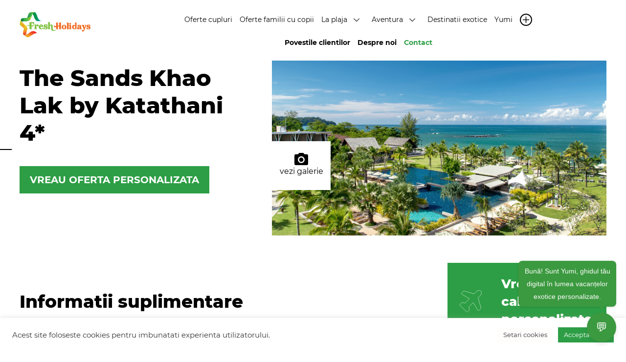

--- FILE ---
content_type: text/html; charset=UTF-8
request_url: https://freshholidays.ro/the-sands-khao-lak-by-katathani-4/
body_size: 60561
content:
<!DOCTYPE html>
<html lang="ro-RO">
	<head>
		<meta charset="UTF-8" />
		<meta name="viewport" content="width=device-width, initial-scale=1.0, user-scalable=0">
		<title>The Sands Khao Lak by Katathani 4* - FreshHolidays</title><link rel="preload" data-rocket-preload as="style" href="https://fonts.googleapis.com/css2?family=Lato:ital,wght@0,100;0,300;0,400;0,700;0,900;1,100;1,300;1,400;1,700;1,900&#038;family=Roboto:ital,wght@0,100;0,300;0,400;0,500;0,700;0,900;1,100;1,300;1,400;1,500;1,700;1,900&#038;family=Montserrat:wght@400;700&#038;family=Roboto:wght@300;400;700&#038;family=Lato:wght@100;400;700;900&#038;display=swap" /><link rel="stylesheet" href="https://fonts.googleapis.com/css2?family=Lato:ital,wght@0,100;0,300;0,400;0,700;0,900;1,100;1,300;1,400;1,700;1,900&#038;family=Roboto:ital,wght@0,100;0,300;0,400;0,500;0,700;0,900;1,100;1,300;1,400;1,500;1,700;1,900&#038;family=Montserrat:wght@400;700&#038;family=Roboto:wght@300;400;700&#038;family=Lato:wght@100;400;700;900&#038;display=swap" media="print" onload="this.media='all'" /><noscript><link rel="stylesheet" href="https://fonts.googleapis.com/css2?family=Lato:ital,wght@0,100;0,300;0,400;0,700;0,900;1,100;1,300;1,400;1,700;1,900&#038;family=Roboto:ital,wght@0,100;0,300;0,400;0,500;0,700;0,900;1,100;1,300;1,400;1,500;1,700;1,900&#038;family=Montserrat:wght@400;700&#038;family=Roboto:wght@300;400;700&#038;family=Lato:wght@100;400;700;900&#038;display=swap" /></noscript>
		<link rel="profile" href="https://gmpg.org/xfn/11" />
        <link rel="mask-icon" href="https://freshholidays.ro/wp-content/themes/livedesign/img/favicon.png">
        <link rel="icon" href="https://freshholidays.ro/wp-content/themes/livedesign/img/favicon.png">
		
		<link rel="stylesheet" href="https://freshholidays.ro/wp-content/themes/livedesign/style.css" type="text/css" media="screen" />
        <link rel="stylesheet" href="https://cdnjs.cloudflare.com/ajax/libs/tailwindcss/2.0.0/tailwind.min.css" integrity="sha512-+WF6UMXHki/uCy0vATJzyA9EmAcohIQuwpNz0qEO+5UeE5ibPejMRdFuARSrl1trs3skqie0rY/gNiolfaef5w==" crossorigin="anonymous" referrerpolicy="no-referrer" />
		<!--<link href="https://unpkg.com/tailwindcss@^2/dist/tailwind.min.css" rel="stylesheet">-->
        <link rel="preconnect" href="https://fonts.googleapis.com">
        <link rel="preconnect" href="https://fonts.gstatic.com" crossorigin>
        
        <link rel="stylesheet" href="https://freshholidays.ro/wp-content/themes/livedesign/dist/app.css">
        <link rel="stylesheet" href="https://freshholidays.ro/wp-content/themes/livedesign/dist/homepage.css">
        <link rel="stylesheet" href="https://freshholidays.ro/wp-content/themes/livedesign/dist/product-list.css">
        <link rel="stylesheet" href="https://freshholidays.ro/wp-content/themes/livedesign/dist/product.css">
        <link rel="stylesheet" href="https://freshholidays.ro/wp-content/themes/livedesign/css/lvd-offer-page.css">
        <link rel="stylesheet" href="https://freshholidays.ro/wp-content/themes/livedesign/css/component-card-cover.css">
        <link rel="stylesheet" href="https://freshholidays.ro/wp-content/themes/livedesign/css/lvd-rounded-slider.css">
        <link rel="stylesheet" href="https://freshholidays.ro/wp-content/themes/livedesign/css/hero-cover-strip.css">
         <link rel="stylesheet" href="https://cdnjs.cloudflare.com/ajax/libs/Swiper/7.0.0/swiper-bundle.css" integrity="sha512-KSNZIlzTiiGDbqWU1sMUlHGrmGKMMQpFKLXgnAVzo1A/27zIMXeRUdrMAGeosglC3uiOMNRikOnuclOs7AWXjA==" crossorigin="anonymous" referrerpolicy="no-referrer" />
       <!-- <link rel="stylesheet" href="https://unpkg.com/swiper@7/swiper-bundle.min.css"/>-->
        <link rel="stylesheet" href="https://freshholidays.ro/wp-content/themes/livedesign/dist/article.css">

		
		<link rel="preconnect" href="https://fonts.googleapis.com">
<link rel="preconnect" href="https://fonts.gstatic.com" crossorigin>

		<link rel="stylesheet" href="https://freshholidays.ro/wp-content/themes/livedesign/lvd-assets/lvd-fonticons/style.css" type="text/css" media="screen" />
		<link rel="stylesheet" href="https://freshholidays.ro/wp-content/themes/livedesign/lvd-assets/swiper-lvd/package/css/swiper.min.css"> <!-- Link Swiper's CSS -->
		<script src="https://ajax.googleapis.com/ajax/libs/jquery/2.1.3/jquery.min.js"></script>
		<script src="https://freshholidays.ro/wp-content/themes/livedesign/lvd-assets/lvd.js"></script>

		<script>
          (function(i,s,o,g,r,a,m){i['GoogleAnalyticsObject']=r;i[r]=i[r]||function(){
          (i[r].q=i[r].q||[]).push(arguments)},i[r].l=1*new Date();a=s.createElement(o),
          m=s.getElementsByTagName(o)[0];a.async=1;a.src=g;m.parentNode.insertBefore(a,m)
          })(window,document,'script','https://www.google-analytics.com/analytics.js','ga');
        
          ga('create', 'UA-18929848-2', 'auto');
          ga('send', 'pageview');
        
        </script>
        
        <!-- Google Tag Manager -->
<script>(function(w,d,s,l,i){w[l]=w[l]||[];w[l].push({'gtm.start':
new Date().getTime(),event:'gtm.js'});var f=d.getElementsByTagName(s)[0],
j=d.createElement(s),dl=l!='dataLayer'?'&l='+l:'';j.async=true;j.src=
'https://www.googletagmanager.com/gtm.js?id='+i+dl;f.parentNode.insertBefore(j,f);
})(window,document,'script','dataLayer','GTM-TDRWXDM');</script>
<!-- End Google Tag Manager -->
        
        
        <!-- Facebook Pixel Code -->
<script>
!function(f,b,e,v,n,t,s)
{if(f.fbq)return;n=f.fbq=function(){n.callMethod? n.callMethod.apply(n,arguments):n.queue.push(arguments)};
if(!f._fbq)f._fbq=n;n.push=n;n.loaded=!0;n.version='2.0';
n.queue=[];t=b.createElement(e);t.async=!0;
t.src=v;s=b.getElementsByTagName(e)[0];
s.parentNode.insertBefore(t,s)}(window,document,'script',
'https://connect.facebook.net/en_US/fbevents.js');
fbq('init', '200666880431878'); 
fbq('track', 'PageView');
</script>
<noscript>
<img height="1" width="1" src="https://www.facebook.com/tr?id=200666880431878&ev=PageView&noscript=1"/>
</noscript>
<!-- End Facebook Pixel Code -->
		<meta name='robots' content='index, follow, max-image-preview:large, max-snippet:-1, max-video-preview:-1' />
	<style>img:is([sizes="auto" i], [sizes^="auto," i]) { contain-intrinsic-size: 3000px 1500px }</style>
	
	<!-- This site is optimized with the Yoast SEO plugin v24.6 - https://yoast.com/wordpress/plugins/seo/ -->
	<link rel="canonical" href="https://freshholidays.ro/the-sands-khao-lak-by-katathani-4/" />
	<meta property="og:locale" content="ro_RO" />
	<meta property="og:type" content="article" />
	<meta property="og:title" content="The Sands Khao Lak by Katathani 4* - FreshHolidays" />
	<meta property="og:url" content="https://freshholidays.ro/the-sands-khao-lak-by-katathani-4/" />
	<meta property="og:site_name" content="FreshHolidays" />
	<meta property="article:published_time" content="2022-06-29T06:54:28+00:00" />
	<meta property="article:modified_time" content="2022-06-29T06:54:29+00:00" />
	<meta property="og:image" content="https://freshholidays.ro/wp-content/uploads/2022/06/TheSands-Khao-Lak-by-katathani.jpeg" />
	<meta property="og:image:width" content="765" />
	<meta property="og:image:height" content="400" />
	<meta property="og:image:type" content="image/jpeg" />
	<meta name="author" content="Fresh Holidays" />
	<meta name="twitter:card" content="summary_large_image" />
	<meta name="twitter:label1" content="Scris de" />
	<meta name="twitter:data1" content="Fresh Holidays" />
	<script type="application/ld+json" class="yoast-schema-graph">{"@context":"https://schema.org","@graph":[{"@type":"WebPage","@id":"https://freshholidays.ro/the-sands-khao-lak-by-katathani-4/","url":"https://freshholidays.ro/the-sands-khao-lak-by-katathani-4/","name":"The Sands Khao Lak by Katathani 4* - FreshHolidays","isPartOf":{"@id":"https://freshholidays.ro/#website"},"primaryImageOfPage":{"@id":"https://freshholidays.ro/the-sands-khao-lak-by-katathani-4/#primaryimage"},"image":{"@id":"https://freshholidays.ro/the-sands-khao-lak-by-katathani-4/#primaryimage"},"thumbnailUrl":"https://freshholidays.ro/wp-content/uploads/2022/06/TheSands-Khao-Lak-by-katathani.jpeg","datePublished":"2022-06-29T06:54:28+00:00","dateModified":"2022-06-29T06:54:29+00:00","author":{"@id":"https://freshholidays.ro/#/schema/person/6b277c6fbbdfe34ef004fbc81b2613d2"},"breadcrumb":{"@id":"https://freshholidays.ro/the-sands-khao-lak-by-katathani-4/#breadcrumb"},"inLanguage":"ro-RO","potentialAction":[{"@type":"ReadAction","target":["https://freshholidays.ro/the-sands-khao-lak-by-katathani-4/"]}]},{"@type":"ImageObject","inLanguage":"ro-RO","@id":"https://freshholidays.ro/the-sands-khao-lak-by-katathani-4/#primaryimage","url":"https://freshholidays.ro/wp-content/uploads/2022/06/TheSands-Khao-Lak-by-katathani.jpeg","contentUrl":"https://freshholidays.ro/wp-content/uploads/2022/06/TheSands-Khao-Lak-by-katathani.jpeg","width":765,"height":400},{"@type":"BreadcrumbList","@id":"https://freshholidays.ro/the-sands-khao-lak-by-katathani-4/#breadcrumb","itemListElement":[{"@type":"ListItem","position":1,"name":"Freshholidays","item":"https://freshholidays.ro/"},{"@type":"ListItem","position":2,"name":"The Sands Khao Lak by Katathani 4*"}]},{"@type":"WebSite","@id":"https://freshholidays.ro/#website","url":"https://freshholidays.ro/","name":"FreshHolidays","description":"","potentialAction":[{"@type":"SearchAction","target":{"@type":"EntryPoint","urlTemplate":"https://freshholidays.ro/?s={search_term_string}"},"query-input":{"@type":"PropertyValueSpecification","valueRequired":true,"valueName":"search_term_string"}}],"inLanguage":"ro-RO"},{"@type":"Person","@id":"https://freshholidays.ro/#/schema/person/6b277c6fbbdfe34ef004fbc81b2613d2","name":"Fresh Holidays","image":{"@type":"ImageObject","inLanguage":"ro-RO","@id":"https://freshholidays.ro/#/schema/person/image/","url":"https://secure.gravatar.com/avatar/a139c45e016d206f872000c84d60b1fd?s=96&d=mm&r=g","contentUrl":"https://secure.gravatar.com/avatar/a139c45e016d206f872000c84d60b1fd?s=96&d=mm&r=g","caption":"Fresh Holidays"},"url":"https://freshholidays.ro/author/adi/"}]}</script>
	<!-- / Yoast SEO plugin. -->


<link href='https://fonts.gstatic.com' crossorigin rel='preconnect' />
<link rel="alternate" type="application/rss+xml" title="FreshHolidays &raquo; Flux" href="https://freshholidays.ro/feed/" />
<link rel="alternate" type="application/rss+xml" title="FreshHolidays &raquo; Flux comentarii" href="https://freshholidays.ro/comments/feed/" />
<style id='wp-emoji-styles-inline-css' type='text/css'>

	img.wp-smiley, img.emoji {
		display: inline !important;
		border: none !important;
		box-shadow: none !important;
		height: 1em !important;
		width: 1em !important;
		margin: 0 0.07em !important;
		vertical-align: -0.1em !important;
		background: none !important;
		padding: 0 !important;
	}
</style>
<link rel='stylesheet' id='wp-block-library-css' href='https://freshholidays.ro/wp-includes/css/dist/block-library/style.min.css?ver=b572fd752b6045d41cfdd2966b81750a' type='text/css' media='all' />
<style id='classic-theme-styles-inline-css' type='text/css'>
/*! This file is auto-generated */
.wp-block-button__link{color:#fff;background-color:#32373c;border-radius:9999px;box-shadow:none;text-decoration:none;padding:calc(.667em + 2px) calc(1.333em + 2px);font-size:1.125em}.wp-block-file__button{background:#32373c;color:#fff;text-decoration:none}
</style>
<style id='global-styles-inline-css' type='text/css'>
:root{--wp--preset--aspect-ratio--square: 1;--wp--preset--aspect-ratio--4-3: 4/3;--wp--preset--aspect-ratio--3-4: 3/4;--wp--preset--aspect-ratio--3-2: 3/2;--wp--preset--aspect-ratio--2-3: 2/3;--wp--preset--aspect-ratio--16-9: 16/9;--wp--preset--aspect-ratio--9-16: 9/16;--wp--preset--color--black: #000000;--wp--preset--color--cyan-bluish-gray: #abb8c3;--wp--preset--color--white: #ffffff;--wp--preset--color--pale-pink: #f78da7;--wp--preset--color--vivid-red: #cf2e2e;--wp--preset--color--luminous-vivid-orange: #ff6900;--wp--preset--color--luminous-vivid-amber: #fcb900;--wp--preset--color--light-green-cyan: #7bdcb5;--wp--preset--color--vivid-green-cyan: #00d084;--wp--preset--color--pale-cyan-blue: #8ed1fc;--wp--preset--color--vivid-cyan-blue: #0693e3;--wp--preset--color--vivid-purple: #9b51e0;--wp--preset--gradient--vivid-cyan-blue-to-vivid-purple: linear-gradient(135deg,rgba(6,147,227,1) 0%,rgb(155,81,224) 100%);--wp--preset--gradient--light-green-cyan-to-vivid-green-cyan: linear-gradient(135deg,rgb(122,220,180) 0%,rgb(0,208,130) 100%);--wp--preset--gradient--luminous-vivid-amber-to-luminous-vivid-orange: linear-gradient(135deg,rgba(252,185,0,1) 0%,rgba(255,105,0,1) 100%);--wp--preset--gradient--luminous-vivid-orange-to-vivid-red: linear-gradient(135deg,rgba(255,105,0,1) 0%,rgb(207,46,46) 100%);--wp--preset--gradient--very-light-gray-to-cyan-bluish-gray: linear-gradient(135deg,rgb(238,238,238) 0%,rgb(169,184,195) 100%);--wp--preset--gradient--cool-to-warm-spectrum: linear-gradient(135deg,rgb(74,234,220) 0%,rgb(151,120,209) 20%,rgb(207,42,186) 40%,rgb(238,44,130) 60%,rgb(251,105,98) 80%,rgb(254,248,76) 100%);--wp--preset--gradient--blush-light-purple: linear-gradient(135deg,rgb(255,206,236) 0%,rgb(152,150,240) 100%);--wp--preset--gradient--blush-bordeaux: linear-gradient(135deg,rgb(254,205,165) 0%,rgb(254,45,45) 50%,rgb(107,0,62) 100%);--wp--preset--gradient--luminous-dusk: linear-gradient(135deg,rgb(255,203,112) 0%,rgb(199,81,192) 50%,rgb(65,88,208) 100%);--wp--preset--gradient--pale-ocean: linear-gradient(135deg,rgb(255,245,203) 0%,rgb(182,227,212) 50%,rgb(51,167,181) 100%);--wp--preset--gradient--electric-grass: linear-gradient(135deg,rgb(202,248,128) 0%,rgb(113,206,126) 100%);--wp--preset--gradient--midnight: linear-gradient(135deg,rgb(2,3,129) 0%,rgb(40,116,252) 100%);--wp--preset--font-size--small: 13px;--wp--preset--font-size--medium: 20px;--wp--preset--font-size--large: 36px;--wp--preset--font-size--x-large: 42px;--wp--preset--spacing--20: 0.44rem;--wp--preset--spacing--30: 0.67rem;--wp--preset--spacing--40: 1rem;--wp--preset--spacing--50: 1.5rem;--wp--preset--spacing--60: 2.25rem;--wp--preset--spacing--70: 3.38rem;--wp--preset--spacing--80: 5.06rem;--wp--preset--shadow--natural: 6px 6px 9px rgba(0, 0, 0, 0.2);--wp--preset--shadow--deep: 12px 12px 50px rgba(0, 0, 0, 0.4);--wp--preset--shadow--sharp: 6px 6px 0px rgba(0, 0, 0, 0.2);--wp--preset--shadow--outlined: 6px 6px 0px -3px rgba(255, 255, 255, 1), 6px 6px rgba(0, 0, 0, 1);--wp--preset--shadow--crisp: 6px 6px 0px rgba(0, 0, 0, 1);}:where(.is-layout-flex){gap: 0.5em;}:where(.is-layout-grid){gap: 0.5em;}body .is-layout-flex{display: flex;}.is-layout-flex{flex-wrap: wrap;align-items: center;}.is-layout-flex > :is(*, div){margin: 0;}body .is-layout-grid{display: grid;}.is-layout-grid > :is(*, div){margin: 0;}:where(.wp-block-columns.is-layout-flex){gap: 2em;}:where(.wp-block-columns.is-layout-grid){gap: 2em;}:where(.wp-block-post-template.is-layout-flex){gap: 1.25em;}:where(.wp-block-post-template.is-layout-grid){gap: 1.25em;}.has-black-color{color: var(--wp--preset--color--black) !important;}.has-cyan-bluish-gray-color{color: var(--wp--preset--color--cyan-bluish-gray) !important;}.has-white-color{color: var(--wp--preset--color--white) !important;}.has-pale-pink-color{color: var(--wp--preset--color--pale-pink) !important;}.has-vivid-red-color{color: var(--wp--preset--color--vivid-red) !important;}.has-luminous-vivid-orange-color{color: var(--wp--preset--color--luminous-vivid-orange) !important;}.has-luminous-vivid-amber-color{color: var(--wp--preset--color--luminous-vivid-amber) !important;}.has-light-green-cyan-color{color: var(--wp--preset--color--light-green-cyan) !important;}.has-vivid-green-cyan-color{color: var(--wp--preset--color--vivid-green-cyan) !important;}.has-pale-cyan-blue-color{color: var(--wp--preset--color--pale-cyan-blue) !important;}.has-vivid-cyan-blue-color{color: var(--wp--preset--color--vivid-cyan-blue) !important;}.has-vivid-purple-color{color: var(--wp--preset--color--vivid-purple) !important;}.has-black-background-color{background-color: var(--wp--preset--color--black) !important;}.has-cyan-bluish-gray-background-color{background-color: var(--wp--preset--color--cyan-bluish-gray) !important;}.has-white-background-color{background-color: var(--wp--preset--color--white) !important;}.has-pale-pink-background-color{background-color: var(--wp--preset--color--pale-pink) !important;}.has-vivid-red-background-color{background-color: var(--wp--preset--color--vivid-red) !important;}.has-luminous-vivid-orange-background-color{background-color: var(--wp--preset--color--luminous-vivid-orange) !important;}.has-luminous-vivid-amber-background-color{background-color: var(--wp--preset--color--luminous-vivid-amber) !important;}.has-light-green-cyan-background-color{background-color: var(--wp--preset--color--light-green-cyan) !important;}.has-vivid-green-cyan-background-color{background-color: var(--wp--preset--color--vivid-green-cyan) !important;}.has-pale-cyan-blue-background-color{background-color: var(--wp--preset--color--pale-cyan-blue) !important;}.has-vivid-cyan-blue-background-color{background-color: var(--wp--preset--color--vivid-cyan-blue) !important;}.has-vivid-purple-background-color{background-color: var(--wp--preset--color--vivid-purple) !important;}.has-black-border-color{border-color: var(--wp--preset--color--black) !important;}.has-cyan-bluish-gray-border-color{border-color: var(--wp--preset--color--cyan-bluish-gray) !important;}.has-white-border-color{border-color: var(--wp--preset--color--white) !important;}.has-pale-pink-border-color{border-color: var(--wp--preset--color--pale-pink) !important;}.has-vivid-red-border-color{border-color: var(--wp--preset--color--vivid-red) !important;}.has-luminous-vivid-orange-border-color{border-color: var(--wp--preset--color--luminous-vivid-orange) !important;}.has-luminous-vivid-amber-border-color{border-color: var(--wp--preset--color--luminous-vivid-amber) !important;}.has-light-green-cyan-border-color{border-color: var(--wp--preset--color--light-green-cyan) !important;}.has-vivid-green-cyan-border-color{border-color: var(--wp--preset--color--vivid-green-cyan) !important;}.has-pale-cyan-blue-border-color{border-color: var(--wp--preset--color--pale-cyan-blue) !important;}.has-vivid-cyan-blue-border-color{border-color: var(--wp--preset--color--vivid-cyan-blue) !important;}.has-vivid-purple-border-color{border-color: var(--wp--preset--color--vivid-purple) !important;}.has-vivid-cyan-blue-to-vivid-purple-gradient-background{background: var(--wp--preset--gradient--vivid-cyan-blue-to-vivid-purple) !important;}.has-light-green-cyan-to-vivid-green-cyan-gradient-background{background: var(--wp--preset--gradient--light-green-cyan-to-vivid-green-cyan) !important;}.has-luminous-vivid-amber-to-luminous-vivid-orange-gradient-background{background: var(--wp--preset--gradient--luminous-vivid-amber-to-luminous-vivid-orange) !important;}.has-luminous-vivid-orange-to-vivid-red-gradient-background{background: var(--wp--preset--gradient--luminous-vivid-orange-to-vivid-red) !important;}.has-very-light-gray-to-cyan-bluish-gray-gradient-background{background: var(--wp--preset--gradient--very-light-gray-to-cyan-bluish-gray) !important;}.has-cool-to-warm-spectrum-gradient-background{background: var(--wp--preset--gradient--cool-to-warm-spectrum) !important;}.has-blush-light-purple-gradient-background{background: var(--wp--preset--gradient--blush-light-purple) !important;}.has-blush-bordeaux-gradient-background{background: var(--wp--preset--gradient--blush-bordeaux) !important;}.has-luminous-dusk-gradient-background{background: var(--wp--preset--gradient--luminous-dusk) !important;}.has-pale-ocean-gradient-background{background: var(--wp--preset--gradient--pale-ocean) !important;}.has-electric-grass-gradient-background{background: var(--wp--preset--gradient--electric-grass) !important;}.has-midnight-gradient-background{background: var(--wp--preset--gradient--midnight) !important;}.has-small-font-size{font-size: var(--wp--preset--font-size--small) !important;}.has-medium-font-size{font-size: var(--wp--preset--font-size--medium) !important;}.has-large-font-size{font-size: var(--wp--preset--font-size--large) !important;}.has-x-large-font-size{font-size: var(--wp--preset--font-size--x-large) !important;}
:where(.wp-block-post-template.is-layout-flex){gap: 1.25em;}:where(.wp-block-post-template.is-layout-grid){gap: 1.25em;}
:where(.wp-block-columns.is-layout-flex){gap: 2em;}:where(.wp-block-columns.is-layout-grid){gap: 2em;}
:root :where(.wp-block-pullquote){font-size: 1.5em;line-height: 1.6;}
</style>
<link rel='stylesheet' id='cookie-law-info-css' href='https://freshholidays.ro/wp-content/plugins/cookie-law-info/legacy/public/css/cookie-law-info-public.css?ver=3.2.8' type='text/css' media='all' />
<link rel='stylesheet' id='cookie-law-info-gdpr-css' href='https://freshholidays.ro/wp-content/plugins/cookie-law-info/legacy/public/css/cookie-law-info-gdpr.css?ver=3.2.8' type='text/css' media='all' />
<link rel='stylesheet' id='wp-pagenavi-css' href='https://freshholidays.ro/wp-content/plugins/wp-pagenavi/pagenavi-css.css?ver=2.70' type='text/css' media='all' />
<script type="text/javascript" src="https://freshholidays.ro/wp-includes/js/jquery/jquery.min.js?ver=3.7.1" id="jquery-core-js"></script>
<script type="text/javascript" src="https://freshholidays.ro/wp-includes/js/jquery/jquery-migrate.min.js?ver=3.4.1" id="jquery-migrate-js"></script>
<script type="text/javascript" id="cookie-law-info-js-extra">
/* <![CDATA[ */
var Cli_Data = {"nn_cookie_ids":[],"cookielist":[],"non_necessary_cookies":[],"ccpaEnabled":"","ccpaRegionBased":"","ccpaBarEnabled":"","strictlyEnabled":["necessary","obligatoire"],"ccpaType":"gdpr","js_blocking":"1","custom_integration":"","triggerDomRefresh":"","secure_cookies":""};
var cli_cookiebar_settings = {"animate_speed_hide":"500","animate_speed_show":"500","background":"#FFF","border":"#b1a6a6c2","border_on":"","button_1_button_colour":"#61a229","button_1_button_hover":"#4e8221","button_1_link_colour":"#fff","button_1_as_button":"1","button_1_new_win":"","button_2_button_colour":"#333","button_2_button_hover":"#292929","button_2_link_colour":"#444","button_2_as_button":"","button_2_hidebar":"","button_3_button_colour":"#dedfe0","button_3_button_hover":"#b2b2b3","button_3_link_colour":"#333333","button_3_as_button":"1","button_3_new_win":"","button_4_button_colour":"#fffcfc","button_4_button_hover":"#cccaca","button_4_link_colour":"#333333","button_4_as_button":"1","button_7_button_colour":"#2d9e45","button_7_button_hover":"#247e37","button_7_link_colour":"#fff","button_7_as_button":"1","button_7_new_win":"","font_family":"inherit","header_fix":"","notify_animate_hide":"1","notify_animate_show":"","notify_div_id":"#cookie-law-info-bar","notify_position_horizontal":"right","notify_position_vertical":"bottom","scroll_close":"","scroll_close_reload":"","accept_close_reload":"","reject_close_reload":"","showagain_tab":"","showagain_background":"#fff","showagain_border":"#000","showagain_div_id":"#cookie-law-info-again","showagain_x_position":"100px","text":"#333333","show_once_yn":"","show_once":"10000","logging_on":"","as_popup":"","popup_overlay":"1","bar_heading_text":"","cookie_bar_as":"banner","popup_showagain_position":"bottom-right","widget_position":"left"};
var log_object = {"ajax_url":"https:\/\/freshholidays.ro\/wp-admin\/admin-ajax.php"};
/* ]]> */
</script>
<script type="text/javascript" src="https://freshholidays.ro/wp-content/plugins/cookie-law-info/legacy/public/js/cookie-law-info-public.js?ver=3.2.8" id="cookie-law-info-js"></script>
<link rel="https://api.w.org/" href="https://freshholidays.ro/wp-json/" /><link rel="alternate" title="JSON" type="application/json" href="https://freshholidays.ro/wp-json/wp/v2/posts/13708" /><link rel="EditURI" type="application/rsd+xml" title="RSD" href="https://freshholidays.ro/xmlrpc.php?rsd" />

<link rel='shortlink' href='https://freshholidays.ro/?p=13708' />
<link rel="alternate" title="oEmbed (JSON)" type="application/json+oembed" href="https://freshholidays.ro/wp-json/oembed/1.0/embed?url=https%3A%2F%2Ffreshholidays.ro%2Fthe-sands-khao-lak-by-katathani-4%2F" />
<link rel="alternate" title="oEmbed (XML)" type="text/xml+oembed" href="https://freshholidays.ro/wp-json/oembed/1.0/embed?url=https%3A%2F%2Ffreshholidays.ro%2Fthe-sands-khao-lak-by-katathani-4%2F&#038;format=xml" />
<script>
        function loadChatbot() {
            console.log('Loading chatbot script...');
            if (window.initChatbot) {
                console.log('initChatbot found, initializing...');
                try {
                    const chatbot = window.initChatbot({
                       
                        chatId: '10125877-b651-486b-921f-d665d746494c',
                        primaryColor: '#3B993F',
						baseUrl: 'https://messaging.chat.ai-yourbusiness.ai',
                        styles: {
                            zIndex: '999999' // Ensure it's above other elements
                        }
                    });
 // Add message above bubble
            const bubbleMessage = document.createElement('div');
            bubbleMessage.id = 'chatbot-bubble-message';
            bubbleMessage.innerText = 'Bună! Sunt Yumi, ghidul tău digital în lumea vacanțelor exotice personalizate.';
            bubbleMessage.style.position = 'fixed';
            bubbleMessage.style.bottom = '90px';
            bubbleMessage.style.right = '20px';
            bubbleMessage.style.backgroundColor = '#3B993F';
            bubbleMessage.style.color = 'white';
            bubbleMessage.style.padding = '8px 12px';
            bubbleMessage.style.borderRadius = '8px';
            bubbleMessage.style.fontFamily = 'Arial, sans-serif';
            bubbleMessage.style.fontSize = '14px';
            bubbleMessage.style.boxShadow = '0 2px 4px rgba(0,0,0,0.1)';
            bubbleMessage.style.zIndex = '999999';
            bubbleMessage.style.display = 'block';
            bubbleMessage.style.maxWidth = '200px';
            bubbleMessage.style.textAlign = 'center';
            bubbleMessage.style.animation = 'bounce 2s infinite';
            
            // Add keyframes for bounce animation
            const bounceAnimation = document.createElement('style');
            bounceAnimation.textContent = `
                @keyframes bounce {
                    0%, 100% {
                        transform: translateY(0);
                    }
                    50% {
                        transform: translateY(-10px);
                    }
                }
            `;
            document.head.appendChild(bounceAnimation);
            
            // Add arrow pointing to bubble
            const arrow = document.createElement('div');
            arrow.style.position = 'absolute';
            arrow.style.bottom = '-5px';
            arrow.style.right = '25px';
            arrow.style.width = '0';
            arrow.style.height = '0';
            arrow.style.borderLeft = '5px solid transparent';
            arrow.style.borderRight = '5px solid transparent';
            arrow.style.borderTop = '5px solid #3B993F';
            bubbleMessage.appendChild(arrow);
            
            document.body.appendChild(bubbleMessage);
            
            // Additional mobile-specific styles
            const mobileStyles = document.createElement('style');
            mobileStyles.textContent = `
                @media (max-width: 640px) {
                    #chatbot-container {
                        bottom: 0 !important;
                        right: 0 !important;
                        width: 100% !important;
                        height: 100% !important;
                        max-width: 100% !important;
                        max-height: 100% !important;
                        position: fixed !important;
                        z-index: 9999999 !important;
                    }
                    
                    #chatbot-iframe {
                        width: 100% !important;
                        height: 100% !important;
                        border-radius: 0 !important;
                    }
                    
                    #chatbot-bubble {
                        bottom: 20px !important;
                        right: 20px !important;
                        width: 50px !important;
                        height: 50px !important;
                        font-size: 20px !important;
                    }
                    
                    #chatbot-bubble-message {
                        bottom: 80px !important;
                        right: 10px !important;
                        font-size: 12px !important;
                        max-width: 150px !important;
                    }
                }
            `;
            document.head.appendChild(mobileStyles);
            
            // Make message disappear when bubble is clicked
            const bubble = document.getElementById('chatbot-bubble');
            if (bubble) {
                const originalOnClick = bubble.onclick;
                bubble.onclick = function() {
                    bubbleMessage.style.display = 'none';
                    localStorage.setItem('chatbotState', 'open');
                    if (originalOnClick) originalOnClick.call(this);
                };
            }
            
            console.log('Chatbot initialization complete');
            
            // Set up MutationObserver to watch for chat container visibility changes
            const setupChatVisibilityObserver = () => {
                const container = document.getElementById('chatbot-container');
                if (!container) {
                    // If container isn't available yet, try again after a short delay
                    setTimeout(setupChatVisibilityObserver, 300);
                    return;
                }
                
                // Check for saved state on page load
                const savedChatState = localStorage.getItem('chatbotState');
                if (savedChatState === 'open') {
                    // If chat was open on the previous page, it should still be visible
                    // The container will be created again, but we need to hide the bubble
                    if (bubble) {
                        bubble.style.display = 'none';
                        bubbleMessage.style.display = 'none';
                    }
                }
                
                // Observer to detect when chat is opened
                const observer = new MutationObserver((mutations) => {
                    mutations.forEach((mutation) => {
                        if (mutation.type === 'attributes' && 
                            mutation.attributeName === 'style') {
                            // Check if the container is now visible
                            const isVisible = window.getComputedStyle(container).display !== 'none';
                            
                            // If chat is visible, hide the bubble and save state
                            if (isVisible && bubble) {
                                bubble.style.display = 'none';
                                bubbleMessage.style.display = 'none';
                                localStorage.setItem('chatbotState', 'open');
                              
                            } else if (!isVisible && bubble) {
                                // When chat is closed, show the bubble again and save state
                                bubble.style.display = 'flex';
                                localStorage.setItem('chatbotState', 'closed');
                              
                            }
                        }
                    });
                });
                
                // Start observing changes to the container's style
                observer.observe(container, { attributes: true });
                console.log('Chat visibility observer set up');
            };
            
            // Start the observer setup
            setupChatVisibilityObserver();
            
            // Also handle page visibility changes
            document.addEventListener('visibilitychange', () => {
                if (!document.hidden) {
                    // Page became visible again, check the saved state
                    const chatState = localStorage.getItem('chatbotState');
                    const bubble = document.getElementById('chatbot-bubble');
                    if (chatState === 'open' && bubble) {
                        bubble.style.display = 'none';
                        bubbleMessage.style.display = 'none';
                    }
                }
            });
            
            // Your existing visibility check code
            setTimeout(() => {
                const container = document.getElementById('chatbot-container');
                const bubble = document.getElementById('chatbot-bubble');
                if (container) {
                    console.log('Container found:', {
                        display: window.getComputedStyle(container).display,
                        zIndex: window.getComputedStyle(container).zIndex,
                        position: window.getComputedStyle(container).position
                    });
                } else {
                    console.error('Container not found in DOM');
                }
                if (bubble) {
                    console.log('Bubble found:', {
                        display: window.getComputedStyle(bubble).display,
                        zIndex: window.getComputedStyle(bubble).zIndex,
                        position: window.getComputedStyle(bubble).position
                    });
                } else {
                    console.error('Bubble not found in DOM');
                }
            }, 500);
        } catch (error) {
            console.error('Error during chatbot initialization:', error);
        }
    } else {
        console.error('initChatbot not found');
    }
}
    
    const script = document.createElement('script');
script.src = 'https://messaging.chat.ai-yourbusiness.ai/chatbot-embed.js';
script.onload = loadChatbot;
script.onerror = (error) => console.error('Script loading error:', error);
document.head.appendChild(script);
</script><script type="text/javascript">
(function(url){
	if(/(?:Chrome\/26\.0\.1410\.63 Safari\/537\.31|WordfenceTestMonBot)/.test(navigator.userAgent)){ return; }
	var addEvent = function(evt, handler) {
		if (window.addEventListener) {
			document.addEventListener(evt, handler, false);
		} else if (window.attachEvent) {
			document.attachEvent('on' + evt, handler);
		}
	};
	var removeEvent = function(evt, handler) {
		if (window.removeEventListener) {
			document.removeEventListener(evt, handler, false);
		} else if (window.detachEvent) {
			document.detachEvent('on' + evt, handler);
		}
	};
	var evts = 'contextmenu dblclick drag dragend dragenter dragleave dragover dragstart drop keydown keypress keyup mousedown mousemove mouseout mouseover mouseup mousewheel scroll'.split(' ');
	var logHuman = function() {
		if (window.wfLogHumanRan) { return; }
		window.wfLogHumanRan = true;
		var wfscr = document.createElement('script');
		wfscr.type = 'text/javascript';
		wfscr.async = true;
		wfscr.src = url + '&r=' + Math.random();
		(document.getElementsByTagName('head')[0]||document.getElementsByTagName('body')[0]).appendChild(wfscr);
		for (var i = 0; i < evts.length; i++) {
			removeEvent(evts[i], logHuman);
		}
	};
	for (var i = 0; i < evts.length; i++) {
		addEvent(evts[i], logHuman);
	}
})('//freshholidays.ro/?wordfence_lh=1&hid=664448F9BA2F32051BCDFB4DD16A8C82');
</script><script>
var _nzm = _nzm || [],
    _nzm_config = _nzm_config || [];



(function(w, d, e, u, f, c, l, n, a, m) {
    w[f] = w[f] || [],
    w[c] = w[c] || [],
    a=function(x) {
        return function() {
            w[f].push([x].concat(Array.prototype.slice.call(arguments, 0)));
        }
    },
    m = ["identify", "track", "run"];
    if (false) {
        w[c].js_prefix = '';
        w[c].tr_prefix = '';
    }
    for(var i = 0; i < m.length; i++) {
        w[f][m[i]] = a(m[i]);
    }
    l = d.createElement(e),
    l.async = 1,
    l.src = u,
    l.id="nzm-tracker",
    l.setAttribute("data-site-id", '93293-10686-000000000000000000000000-471ef6adb4fddf662c19b0e5472fea2e'),
    n = d.getElementsByTagName(e)[0],
    n.parentNode.insertBefore(l, n);

})(window, document, 'script', 'https://retargeting.newsmanapp.com/js/retargeting/track.js', '_nzm', '_nzm_config');</script>
<noscript><style id="rocket-lazyload-nojs-css">.rll-youtube-player, [data-lazy-src]{display:none !important;}</style></noscript>	<meta name="generator" content="WP Rocket 3.18.2" data-wpr-features="wpr_lazyload_images wpr_preload_links wpr_desktop" /></head>

	<body data-rsssl=1 class="post-template-default single single-post postid-13708 single-format-standard">
				<!-- Google Tag Manager (noscript) -->
<noscript><iframe src="https://www.googletagmanager.com/ns.html?id=GTM-TDRWXDM"
height="0" width="0" style="display:none;visibility:hidden"></iframe></noscript>
<!-- End Google Tag Manager (noscript) -->


		 <!--svg sprite-->
		 <div data-rocket-location-hash="ad95ba9d89bc6fbe6c5f9e7fad5790a6" class="hidden">
            <svg xmlns="http://www.w3.org/2000/svg">
                <symbol id="logo" xmlns="http://www.w3.org/2000/svg" viewBox="0 0 194.432 69.895"> <g id="Group_441" data-name="Group 441" transform="translate(-0.738 -14.869)"> <path id="Path_238" data-name="Path 238" d="M82.75,39.7l-1.224-.274s-7.309-1.037-11.59-16.283c0,0-4.692-15.441-12.744-3.61a.191.191,0,0,1,.183-.056c.441.06,2.006.69,4.9,8.918,0,0,3.387,11.435,10.009,11.771A48.072,48.072,0,0,0,82.75,39.7Z" transform="translate(-22.29 -0.08)"/> <path id="Path_239" data-name="Path 239" d="M49.97,19.647a23.065,23.065,0,0,0-3.087,6.81s-8.968,6.064-12.238,4.824c0,0,2.585-6.987,3.114-9.514,0,0,1.592-5.644,6.221-6.308,0,0,8.56-.8,10.3-.539a3.809,3.809,0,0,1,1.048.261S51.414,17.165,49.97,19.647Z" transform="translate(-13.387 0)"/> <path id="Path_240" data-name="Path 240" d="M8.182,49.092s-5.473-7.154,1.156-9.61c0,0,2.948-.861,10.367-1.042,0,0,2.689-.133,3.782-.29,0,0,7.375-.537,12.094-4.824l.157-.16A32.508,32.508,0,0,1,31.4,43.317s-2.369,4.091-10,4.629C21.4,47.946,11.349,47.271,8.182,49.092Z" transform="translate(-2.101 -7.224)"/> <path id="Path_241" data-name="Path 241" d="M11.354,59.881s4.993,7.148,1.595,13.429a42.459,42.459,0,0,0-4.686-3.994,40.346,40.346,0,0,1-4.48-3.408S.355,62.958.774,60.81c0,0,.5-2.777.669-3.436,2.237-8.732,2.865-9.755,2.865-9.755S2.195,52.831,11.354,59.881Z" transform="translate(0 -12.931)"/> <path id="Path_242" data-name="Path 242" d="M24.886,99.08s-8.54,2.645-9.076-3.4c0,0-.338-5.8,2.832-15.6,0,0,2.343-7.249-1.823-12.819,0,0,13.619,8.2,10.307,17.531C27.127,84.789,23.175,97.28,24.886,99.08Z" transform="translate(-5.947 -20.685)"/> <path id="Path_243" data-name="Path 243" d="M29.468,119.089s.865.612,5.558-1.961c0,0,7.283-4.847,9.211-6.011,0,0,7.367-4.568,11.408-3.323,0,0-6.06-6.067-10.858-5.82A16.728,16.728,0,0,0,35,105.986s-11.131,9.02-16.153,6.659l-.642-.327,7.98,5.465A7.369,7.369,0,0,0,29.468,119.089Z" transform="translate(-6.896 -34.389)"/> <g id="Group_438" data-name="Group 438" transform="translate(19.932 42.703)"> <g id="Group_437" data-name="Group 437"> <path id="Path_244" data-name="Path 244" d="M43.775,61.007q2.932-.024,8.581-.024.194.17.34.3a1.2,1.2,0,0,1,.218.254V66.8a.816.816,0,0,0-.146.315,2.628,2.628,0,0,1-1.963.073A9.222,9.222,0,0,0,48.72,63.7l-2.618.025-.243.1V70l.073.412a11.805,11.805,0,0,0,5.721-2.06,1.339,1.339,0,0,1,.8.558q-1.235,3.636-6.593,4.436v5.527a1.15,1.15,0,0,1,.631,1.091.92.92,0,0,1-.873.484H40.454l-.315-.1a1.312,1.312,0,0,1-.243-1.018c.081-.081.174-.17.279-.267a2.4,2.4,0,0,1,.352-.267V72.691a6.661,6.661,0,0,0-1.091-.8L38.1,71.043a1.764,1.764,0,0,0-.8-.388l-.848-.243A8.9,8.9,0,0,0,33.69,71.5l-.461.243a.868.868,0,0,1-.776-.315L32.6,70.8a7.208,7.208,0,0,1,7.854-1.43,3.065,3.065,0,0,0,.073-1.164V62.8a1.32,1.32,0,0,1-.557-1.406,1.67,1.67,0,0,1,.485-.315Q40.841,61.031,43.775,61.007Z" transform="translate(-32.454 -60.91)"/> <path id="Path_245" data-name="Path 245" d="M72.926,73.175a5.762,5.762,0,0,1,2.74-1.5,4.275,4.275,0,0,1,2.06.412,3.228,3.228,0,0,1,.824,3.806A2.51,2.51,0,0,1,76,77.053q-1.915-.314-1.987-2.57a5.569,5.569,0,0,0-1.164.922V83.09a1.12,1.12,0,0,1,.994,1.333,1.244,1.244,0,0,1-.921.34H67.3l-.243-.34a1.187,1.187,0,0,1,1.067-1.333v-9.6q-1.14-.146-.994-1.406l.34-.315h4.8l.412.073A3.329,3.329,0,0,1,72.926,73.175Z" transform="translate(-46.115 -65.127)"/> <path id="Path_246" data-name="Path 246" d="M87.245,80.5q-1.382-6.521,4.727-8.751,5.018-.823,7.054,3.079a6.149,6.149,0,0,1,.267,3.321,5.837,5.837,0,0,1-1.818.1H91.826a6.227,6.227,0,0,0,.63,2.91q3.078,2.908,5.867-.825h.387a1.688,1.688,0,0,1,.9,1.333,6.784,6.784,0,0,1-6.351,3.176Q89.063,84.907,87.245,80.5Zm7.369-5.018A1.954,1.954,0,0,0,93.256,73.3a3.427,3.427,0,0,0-1.479,3.127h2.836A3.094,3.094,0,0,0,94.614,75.478Z" transform="translate(-53.986 -65.103)"/> <path id="Path_247" data-name="Path 247" d="M114.074,70.835a8.27,8.27,0,0,1,3.54.727,1.961,1.961,0,0,1,1.7-.339,2.747,2.747,0,0,1,.436.436l.049,4.412a1.475,1.475,0,0,1-1.988.218l-.8-1.77-.388-.606-.121-.145-.315-.291a2.035,2.035,0,0,0-2.375-.218,1.171,1.171,0,0,0,.145,1.818,6.748,6.748,0,0,0,.643.3c.218.088.456.174.715.254l.437.17.872.266a1.109,1.109,0,0,0,.51.17,1.168,1.168,0,0,0,.436.169l.872.436.315.146a4.779,4.779,0,0,1,.994.993l.243.34.073.12a4.661,4.661,0,0,1,0,3.782q-2.86,3.878-8.242,2.084a2.035,2.035,0,0,1-.557-.218,1.837,1.837,0,0,1-2.182.12V79.1a2.7,2.7,0,0,1,1.673-.048,4.436,4.436,0,0,1,.436.872l.266.389.121.315.558.775q2.109,2.571,4.048.558a1.362,1.362,0,0,0-.436-1.552,2.316,2.316,0,0,0-.546-.278c-.2-.073-.416-.142-.642-.207l-.17-.12q-5.236-.921-5.115-5.115Q109.881,71.344,114.074,70.835Z" transform="translate(-62.709 -64.799)"/> <path id="Path_248" data-name="Path 248" d="M129.087,60.863h3.829q1.115.17.97,1.7v6.4q4.387-3.37,7.418.485l.412,1.285v.242a9.836,9.836,0,0,1,0,2.4v3.854a8.443,8.443,0,0,0,.776,4.073q2.714,3.854,6.545.654a1.262,1.262,0,0,1,.873.145,1.2,1.2,0,0,1,.073.8q-3.153,3.273-8.121,2.085a5.783,5.783,0,0,1-3.587-2.157L137.4,80.5l-.073-.873-.1-.557V71.359a1.617,1.617,0,0,0-1.745-1.285,4.256,4.256,0,0,0-1.6,1.14v7.563q.969.1.9,1.236l-.485.412h-5.333a1.443,1.443,0,0,1-.352-.133c-.105-.056-.206-.117-.3-.182q-.316-1.261,1.115-1.455V62.56Q127.729,62,129.087,60.863Z" transform="translate(-70.279 -60.863)"/> </g> </g> <g id="Group_440" data-name="Group 440" transform="translate(93.96 44.013)"> <g id="Group_439" data-name="Group 439"> <path id="Path_249" data-name="Path 249" d="M161.256,63.936q-.092-.2.227-.886h5.567l.227.227a1.737,1.737,0,0,1-.59,1.409v6.135a2.282,2.282,0,0,0,.068.954,3.114,3.114,0,0,1,3.385-.136v-7.18a.9.9,0,0,1-.523-.591,1.573,1.573,0,0,1,.159-.75,6.425,6.425,0,0,1,1.681-.068h3.977l.228.227a1.168,1.168,0,0,1-.591,1.273V80.227q.682.205.454.7-.2.477-1.5.387h-4.112l-.228-.137q-.3-.818.454-.932V74.389l-.091-.455a2.989,2.989,0,0,0-3.362.3v5.863q.726-.046.59.772a.662.662,0,0,1-.727.454h-4.931l-.3-.137-.159-.681a1.809,1.809,0,0,1,.591-.591V76.047l-.068-.091q-6.316.569-6.907-4.112a1.1,1.1,0,0,1,.954-.3,9.887,9.887,0,0,0,5.953,1.5,9.084,9.084,0,0,0,.068-1.2V64.459A1.274,1.274,0,0,1,161.256,63.936Z" transform="translate(-154.78 -63.028)"/> <path id="Path_250" data-name="Path 250" d="M191.271,79q.159-4.522,4.885-5.772,5.816-.908,8,4.249.909,9.815-9.27,7.7Q191.111,83.519,191.271,79Zm6.316-4.272a2.312,2.312,0,0,0-1.045.614,11.263,11.263,0,0,0-.387,7.384c.061.107.137.231.227.375s.2.306.318.488a1.635,1.635,0,0,0,1.159.364,1.669,1.669,0,0,0,1.091-.5,12.087,12.087,0,0,0,.386-7.476,3.873,3.873,0,0,0-.772-1.022A1.832,1.832,0,0,0,197.587,74.726Z" transform="translate(-169.185 -67)"/> <path id="Path_251" data-name="Path 251" d="M214.9,64.634q-1.613-.409-.658-1.545h3.5q2-.205,1.682,1.545V80.061a.832.832,0,0,1,.977.841.686.686,0,0,1-.182.239c-.091.083-.2.178-.318.284l-5.476-.023q-1.09-.885.477-1.386Z" transform="translate(-178.119 -63.043)"/> <path id="Path_252" data-name="Path 252" d="M225.385,70.164h4.226l.386.091.25.158c.03.243.053.5.068.784a6.767,6.767,0,0,1-.023.943v8.566a1.886,1.886,0,0,1,1.022.568,2.191,2.191,0,0,1-.159.8,7.326,7.326,0,0,1-1.795.068h-4.045a.914.914,0,0,1-.477-.385,1.078,1.078,0,0,1,1.023-1.046V71.754a1.755,1.755,0,0,1-1.023-.545A1.253,1.253,0,0,1,225.385,70.164Zm1.567-5.135a2.63,2.63,0,0,1,3.408,1.954,2.376,2.376,0,0,1-1.908,2.34,2.747,2.747,0,0,1-3.067-1.386A2.453,2.453,0,0,1,226.952,65.029Z" transform="translate(-182.441 -63.779)"/> <path id="Path_253" data-name="Path 253" d="M250.883,81.242q-1.432.817-2.545-.841-6.657,3.317-9.724-2.84-1.158-4.817,2.249-7.408a4.915,4.915,0,0,1,5.589.477l.068-.477V64.633q-1.8-.341-.251-1.568h3.136q1.7,0,1.409,1.568Q250.816,80.674,250.883,81.242Zm-5.271-1.454a5.653,5.653,0,0,0,.841-1.045l.068-.819v-5.43a3.369,3.369,0,0,0-.977-.681q-2.908,0-2.636,4.158Q242.818,80.265,245.612,79.788Z" transform="translate(-187.764 -63.042)"/> <path id="Path_254" data-name="Path 254" d="M262.038,77.073q-.25-3,3.75-3.59,7.861-1.113,6.793,6.294v3.18l.068.409a3.413,3.413,0,0,0,1.7.387v1.386q-3.681,1.613-5.771-.681a5.063,5.063,0,0,1-3.7,1.249,3.342,3.342,0,0,1-3.318-2.136q-.5-3.84,3.84-4.863l2.181-.636c.091-.03.2-.072.329-.125l.421-.17a4.244,4.244,0,0,0-.046-1.2,1.463,1.463,0,0,0-1.409-1.613,2.637,2.637,0,0,0-.681.318,2.754,2.754,0,0,1-.318,2.636A2.571,2.571,0,0,1,262.038,77.073Zm6.294,2.84-.046-.3a3.162,3.162,0,0,0-2.318,2.318q.3,2.386,2.318.749V80.231Z" transform="translate(-196.92 -67.098)"/> <path id="Path_255" data-name="Path 255" d="M282.32,73.512h6.225a1.763,1.763,0,0,1,1,.067,2.961,2.961,0,0,1,0,1.364q-.319.091-.637.193a5.863,5.863,0,0,0-.658.261l2.431,5.635q1.817-5.317,1.818-5.408a4.6,4.6,0,0,0-1.5-.681V73.58a4.946,4.946,0,0,1,1.75-.067h3.34v1.431a3.923,3.923,0,0,0-1.363.841l-5.249,12.928-.841,1.3-.159.295-.682.773a1.786,1.786,0,0,1-.523.454l-.318.227a4.1,4.1,0,0,1-3.113,0,2.713,2.713,0,0,1-.386-3.954q2.135-1.113,3.726,1.136.091-.182.4-.738t.829-1.465l-.227-.75-4.408-10.133a2.868,2.868,0,0,0-1.454-.818Z" transform="translate(-205.137 -67.15)"/> <path id="Path_256" data-name="Path 256" d="M309.076,72.337a7.759,7.759,0,0,1,3.318.681,1.844,1.844,0,0,1,1.591-.318,2.721,2.721,0,0,1,.408.409l.045,4.136a1.381,1.381,0,0,1-1.863.2l-.75-1.659-.363-.568-.114-.136-.3-.272a1.908,1.908,0,0,0-2.227-.2,1.1,1.1,0,0,0,.137,1.7,6.128,6.128,0,0,0,.6.284q.307.125.67.238l.409.159.818.251a1.024,1.024,0,0,0,.477.159,1.1,1.1,0,0,0,.409.16l.818.408.3.136a4.512,4.512,0,0,1,.932.931l.227.318.068.114a4.371,4.371,0,0,1,0,3.544q-2.681,3.636-7.725,1.954a1.915,1.915,0,0,1-.523-.2,1.722,1.722,0,0,1-2.045.114V80.086a2.526,2.526,0,0,1,1.568-.047,4.17,4.17,0,0,1,.409.818l.25.364.113.3.522.727q1.977,2.408,3.8.522a1.276,1.276,0,0,0-.409-1.454,2.165,2.165,0,0,0-.511-.262q-.284-.1-.6-.193l-.159-.114q-4.908-.863-4.794-4.794Q305.145,72.814,309.076,72.337Z" transform="translate(-213.853 -66.702)"/> </g> </g> </g></symbol>
                <symbol id="plus" xmlns="http://www.w3.org/2000/svg" xmlns:xlink="http://www.w3.org/1999/xlink" x="0px" y="0px" viewBox="0 0 341.4 341.4" style="enable-background:new 0 0 341.4 341.4;" xml:space="preserve"><g><g><polygon points="192,149.4 192,0 149.4,0 149.4,149.4 0,149.4 0,192 149.4,192 149.4,341.4 192,341.4 192,192 341.4,192 341.4,149.4 "/></g></g><g></g><g></g><g></g><g></g><g></g><g></g><g></g><g></g><g></g><g></g><g></g><g></g><g></g><g></g><g></g></symbol>
                <symbol id="arrow" xmlns="http://www.w3.org/2000/svg" xmlns:xlink="http://www.w3.org/1999/xlink" x="0px" y="0px" viewBox="0 0 330 330" style="enable-background:new 0 0 330 330;" xml:space="preserve"><path id="XMLID_225_" d="M325.607,79.393c-5.857-5.857-15.355-5.858-21.213,0.001l-139.39,139.393L25.607,79.393c-5.857-5.857-15.355-5.858-21.213,0.001c-5.858,5.858-5.858,15.355,0,21.213l150.004,150c2.813,2.813,6.628,4.393,10.606,4.393s7.794-1.581,10.606-4.394l149.996-150C331.465,94.749,331.465,85.251,325.607,79.393z"/><g></g><g></g><g></g><g></g><g></g><g></g><g></g><g></g><g></g><g></g><g></g><g></g><g></g><g></g><g></g></symbol>
                <symbol id="fly" xmlns="http://www.w3.org/2000/svg" viewBox="0 0 158.817 159.005"> <path id="Path_257" data-name="Path 257" d="M54.815,158.986a5.585,5.585,0,0,1-3.961-1.641L4.478,110.973a5.6,5.6,0,0,1,0-7.919L16.009,91.516a5.682,5.682,0,0,1,5.225-1.5L39.7,94.293,71.824,62.167,19.659,31.6a8.946,8.946,0,0,1-1.794-14.048l6.527-6.531a13.438,13.438,0,0,1,13.241-3.39l68.62,20.108L126.24,7.751a19.693,19.693,0,0,1,29.187,1.492h0c6.3,7.708,5.457,19.529-1.922,26.908L134.086,55.57l20.1,68.609a13.409,13.409,0,0,1-3.383,13.255l-6.538,6.534a8.938,8.938,0,0,1-14.045-1.8L99.66,90l-32.13,32.13,4.276,18.463a5.613,5.613,0,0,1-1.5,5.225L58.776,157.345A5.585,5.585,0,0,1,54.815,158.986Z" transform="translate(-1.837 -0.981)" fill="none" stroke="#fff" stroke-miterlimit="10" stroke-width="2"/></symbol>
                <symbol id="bag" xmlns="http://www.w3.org/2000/svg" viewBox="0 0 40 40"> <path id="Path_325" data-name="Path 325" d="M41,26H38V15a5.005,5.005,0,0,0-5-5H30V7a3,3,0,0,0-3-3H21a3,3,0,0,0-3,3v3H15a5.005,5.005,0,0,0-5,5V26H7a3,3,0,0,0-3,3v6a5.005,5.005,0,0,0,5,5h1.1A5.009,5.009,0,0,0,15,44H33a5.009,5.009,0,0,0,4.9-4H39a5.005,5.005,0,0,0,5-5V29A3,3,0,0,0,41,26ZM20,7a1,1,0,0,1,1-1h6a1,1,0,0,1,1,1v3H20Zm-8,8a3,3,0,0,1,3-3H33a3,3,0,0,1,3,3v6a3,3,0,0,1-3,3H30V23a1,1,0,0,0-2,0v1H20V23a1,1,0,0,0-2,0v1H15a3,3,0,0,1-3-3ZM6,35V29a1,1,0,0,1,1-1h3V38H9A3,3,0,0,1,6,35Zm27,7H15a3,3,0,0,1-3-3V24.975A4.954,4.954,0,0,0,15,26h3v3a1,1,0,0,0,2,0V26h8v3a1,1,0,0,0,2,0V26h3a4.954,4.954,0,0,0,3-1.025V39A3,3,0,0,1,33,42Zm9-7a3,3,0,0,1-3,3H38V28h3a1,1,0,0,1,1,1Z" transform="translate(-4 -4)"/></symbol>
                <symbol id="tree" xmlns="http://www.w3.org/2000/svg" viewBox="0 0 40 41.295"> <path id="Path_328" data-name="Path 328" d="M28.02,34.835l1.925-21.176a7.014,7.014,0,0,1,4.348,2.059,6.812,6.812,0,0,1,1.758,6.977,1,1,0,0,0,.633,1.265.99.99,0,0,0,.316.051,1,1,0,0,0,.949-.683A8.8,8.8,0,0,0,35.707,14.3a8.965,8.965,0,0,0-6.17-2.677,9.339,9.339,0,0,1,3.053-1.4,12.311,12.311,0,0,1,9.855,1.614,1,1,0,1,0,1.11-1.664A14.341,14.341,0,0,0,32.076,8.3a11.058,11.058,0,0,0-3.855,1.841A8.385,8.385,0,0,0,24.9,4.68a8.9,8.9,0,0,0-10.455-.5,1,1,0,0,0,1.11,1.664,6.961,6.961,0,0,1,8.131.427,6.213,6.213,0,0,1,2.619,4.9A12.054,12.054,0,0,0,16.8,9.8a9.3,9.3,0,0,0-6.772,6.969,1,1,0,0,0,.729,1.212.966.966,0,0,0,.242.03,1,1,0,0,0,.971-.757,7.29,7.29,0,0,1,5.363-5.526,10.269,10.269,0,0,1,6.823.561L18.194,34.166c-4.42.449-10.967,2.157-14.089,8.4A1,1,0,0,0,5,44.011H43a1,1,0,0,0,.707-1.707C40.764,39.36,34.536,36.269,28.02,34.835ZM25.927,13.411c.121.1.255.2.366.307a1,1,0,0,0,.937.267c.03-.007.05-.032.079-.041l.007.016c.2-.067.4-.108.607-.155L26.047,34.45a31.064,31.064,0,0,0-5.041-.439c-.215,0-.452.007-.7.015ZM6.752,42.011c3.771-5.433,11.1-6.007,14.248-6a37.686,37.686,0,0,1,19.195,6Z" transform="translate(-4 -2.716)"/></symbol>
                <symbol id="tent" xmlns="http://www.w3.org/2000/svg" viewBox="0 0 44 36.001"> <path id="Path_329" data-name="Path 329" d="M45,40H43.544L25.191,11.636,27.84,7.543a1,1,0,0,0-1.68-1.086L24,9.8,21.84,6.457a1,1,0,0,0-1.68,1.086l2.649,4.093L4.456,40H3a1,1,0,0,0,0,2H45a1,1,0,0,0,0-2ZM24,13.477,41.162,40H31.575L24.864,28.5a1.04,1.04,0,0,0-1.728,0L16.425,40H6.838ZM29.259,40H18.741L24,30.984Z" transform="translate(-2 -5.999)"/></symbol>
				<symbol id="facebook" xmlns="http://www.w3.org/2000/svg" xmlns:xlink="http://www.w3.org/1999/xlink" x="0px" y="0px" viewBox="0 0 512 512" enable-background="new 0 0 512 512" xml:space="preserve"><path fill-rule="evenodd" clip-rule="evenodd" d="M448,512h-87.999c-22.094,0-39.999-17.922-39.999-40V360.001c0-22.094,17.905-39.999,39.999-39.999h12.922c8.32,0,16.844-6.656,19.062-15.031l8.484-31.953c2.484-9.312-2.812-17.023-11.852-17.023h-28.617c-22.094,0-39.999-17.902-39.999-39.988v-16c0-22.102,17.905-40.007,39.999-40.007h24.008c8.82,0,16-7.156,16-16v-32.004c0-8.828-7.18-16.004-16-16.004h-48.008c-44.187,0-79.991,35.828-79.991,80.011v40.004c0,22.085-17.922,39.988-40.003,39.988h-7.625c-9.039,0-16.379,7.711-16.379,17.023v31.953c0,8.375,6.746,15.031,15.07,15.031h8.934c22.082,0,40.003,17.905,40.003,39.999V472c0,22.078-17.922,40-40.003,40h-8c-8.844,0-16.004-7.172-16.004-16c0-8.844,7.16-16,16.004-16c8.824,0,16-7.172,16-16v-95.999c0-8.844-7.175-16-16-16H197.51c-20.719,0-37.511-16.578-37.511-37.577v-47.922c0-23.156,18.371-42.512,41.027-42.512h6.98c8.824,0,16-7.16,16-15.984v-40.004c0-57.441,46.559-103.995,103.995-103.995h64.008c22.086,0,39.984,17.902,39.984,39.988v48.004c0,22.085-17.898,40.003-39.984,40.003h-24.008h-16v16.004c0,8.824,7.156,15.984,16,15.984h29.969c22.672,0,37.398,19.355,33.062,42.512l-8.992,47.922c-3.93,20.999-23.82,37.577-44.539,37.577h-9.5c-8.844,0-16,7.156-16,16V464c0,8.828,7.156,16,16,16H448c17.672,0,32-14.328,32-32V64.007c0-17.688-14.328-32.003-32-32.003H64.007c-17.672,0-32.003,14.316-32.003,32.003V448c0,17.672,14.332,32,32.003,32h16c8.828,0,16.003,7.156,16.003,16c0,8.828-7.175,16-16.003,16h-16C28.668,512,0,483.344,0,448V64.007C0,28.648,28.668,0,64.007,0H448c35.359,0,64,28.648,64,64.007V448C512,483.344,483.359,512,448,512L448,512z M143.999,480c8.844,0,16,7.156,16,16c0,8.828-7.156,16-16,16c-8.828,0-16.004-7.172-16.004-16C127.995,487.156,135.171,480,143.999,480L143.999,480z"/></symbol>
				<symbol id="twitter" xmlns="http://www.w3.org/2000/svg" viewBox="0 0 23.858 19.365"> <g id="Group_195" data-name="Group 195" transform="translate(0 0)"> <path id="Path_303" data-name="Path 303" d="M972.637,1145.7v.626a14.156,14.156,0,0,1-.9,4.9,14.614,14.614,0,0,1-2.669,4.467,13.242,13.242,0,0,1-4.358,3.269,14.216,14.216,0,0,1-5.965,1.253,13.943,13.943,0,0,1-3.976-.572,13.517,13.517,0,0,1-3.541-1.607q.572.055,1.171.054a9.721,9.721,0,0,0,3.241-.545,10.157,10.157,0,0,0,2.832-1.525,4.891,4.891,0,0,1-2.832-.994,4.716,4.716,0,0,1-1.716-2.41,4.862,4.862,0,0,0,.9.082,5.046,5.046,0,0,0,1.28-.163,4.728,4.728,0,0,1-1.988-.912,4.856,4.856,0,0,1-1.4-1.716,5.1,5.1,0,0,1-.531-2.165v-.082a4.589,4.589,0,0,0,2.233.626,4.927,4.927,0,0,1-1.593-1.757,4.786,4.786,0,0,1-.586-2.329,4.863,4.863,0,0,1,.654-2.451,13.967,13.967,0,0,0,10.077,5.12,5.659,5.659,0,0,1-.109-1.117,4.765,4.765,0,0,1,.654-2.451,4.935,4.935,0,0,1,1.784-1.784,4.714,4.714,0,0,1,2.438-.667,4.849,4.849,0,0,1,3.568,1.553,9.51,9.51,0,0,0,3.1-1.2,4.733,4.733,0,0,1-.831,1.566,5.03,5.03,0,0,1-1.321,1.157,9.945,9.945,0,0,0,2.832-.79A10.237,10.237,0,0,1,972.637,1145.7Z" transform="translate(-951.23 -1140.849)" fill="#fff"/> </g></symbol>
    			<symbol id="youtube" xmlns="http://www.w3.org/2000/svg" xmlns:xlink="http://www.w3.org/1999/xlink" x="0px" y="0px" viewBox="0 0 512 512" enable-background="new 0 0 512 512" xml:space="preserve"><path fill-rule="evenodd" clip-rule="evenodd" d="M506.89,360.392c0,0-11.502,39.733-26.863,55.608c-19.464,20.844-42.788,25.266-52.805,26.484c-3.282,0.25-6.673,0.461-10.064,0.672l-0.016-0.141c-4.47,0.359-9.063-0.984-12.471-4.406c-6.212-6.188-6.212-16.258,0-22.445c2.813-2.82,6.462-4.164,10.135-4.43l-0.016-0.18c0.539-0.039,1.109-0.07,1.633-0.109c8.29-1.008,26.355-1.094,42.491-18.319c12.721-13.109,16.846-42.891,16.846-42.891s4.235-34.961,4.235-69.921v-48.801c0-34.96-4.235-69.944-4.235-69.944s-4.125-29.777-16.846-42.89c-16.136-17.207-34.201-17.297-42.491-18.301c-59.337-4.375-160.438-4.359-160.438-4.359s-101.086-0.016-160.423,4.359c-8.291,1.004-26.355,1.094-42.483,18.301c-12.705,13.113-16.847,42.89-16.847,42.89c-0.008,0-4.235,34.984-4.235,69.944v48.801c0,34.96,4.235,69.921,4.235,69.921c-0.008,0,4.142,29.781,16.847,42.891c16.127,17.226,37.318,16.687,46.757,18.483C133.763,414.922,255.984,416,255.984,416c8.845,0,16.002,7.172,16.002,16c0,8.844-7.157,16-16.002,16c-0.266,0-0.523-0.047-0.789-0.062c-10.103-0.109-126.113-1.406-165.283-5.258c-11.392-2.195-38.467-5.836-57.954-26.68c-15.362-15.875-26.84-55.608-26.84-55.608S0,326.071,0,283.736v-55.683c0-42.336,5.118-76.671,5.118-76.671s11.478-39.503,26.84-55.363c19.487-20.843,42.795-25.507,52.805-26.726C156.422,64,255.891,64,255.891,64h0.219c0,0,99.469,0,171.112,5.293c10.017,1.219,33.341,5.883,52.805,26.726c15.361,15.859,26.863,55.363,26.863,55.363s5.11,34.335,5.11,76.671v55.683C512,326.071,506.89,360.392,506.89,360.392L506.89,360.392z M320.002,416c8.845,0,16.002,7.172,16.002,16c0,8.844-7.157,16-16.002,16S304,440.844,304,432C304,423.172,311.157,416,320.002,416L320.002,416z M248.468,334.142l-0.148,0.078c-2.368,1.438-5.11,2.297-8.072,2.297c-8.697,0-15.752-7.055-15.752-15.75c0-6.062,3.461-11.266,8.486-13.905l-0.016-0.016l81.614-43.523c-0.047-0.039-0.18-0.07-0.102-0.109c2.673-1.289,4.517-4.035,4.517-7.211c0-2.906-1.609-5.453-3.931-6.836l-95.538-51.054c-1.11-0.555-2.258-0.844-3.532-0.844c-4.274,0-7.681,3.355-7.916,7.535l0.016,99.042h-0.125c0,0.055,0.023,0.109,0.023,0.164c0,8.843-7.181,15.999-16.01,15.999c-8.845,0-16.002-7.156-16.002-15.999c0-0.023,0-0.023,0-0.039V192.569c0-17.976,14.588-32.558,32.567-32.558c6.149,0,11.893,1.703,16.792,4.664c0.195,0.105,0.266,0.07,0.43,0.141l110.376,63.597c2.336,1.363,4.492,2.976,6.485,4.968c12.502,12.504,12.502,32.762,0,45.262c-1.837,1.828-3.86,3.359-5.978,4.664l-87.537,50.444C248.897,333.892,248.679,334.001,248.468,334.142L248.468,334.142z"/></symbol>
    			<symbol id="insta" xmlns="http://www.w3.org/2000/svg" xmlns:xlink="http://www.w3.org/1999/xlink" x="0px" y="0px"viewBox="0 0 64 64" enable-background="new 0 0 64 64" xml:space="preserve"><path fill-rule="evenodd" clip-rule="evenodd" d="M21.986,40.006c1.102,0,1.993,0.893,1.993,1.993s-0.892,1.992-1.993,1.992c-1.1,0-1.992-0.892-1.992-1.992S20.887,40.006,21.986,40.006L21.986,40.006z M16.145,34.299c-1.261-8.749,4.81-16.862,13.559-18.123s16.863,4.81,18.124,13.559s-4.81,16.863-13.559,18.124c-0.098,0.015-0.192,0.015-0.289,0.026l0.296-0.041c-1.094,0.157-2.106-0.602-2.265-1.695c-0.157-1.093,0.602-2.108,1.695-2.267l-0.003-0.007c0.003,0,0.005,0,0.008,0c6.56-0.945,11.109-7.028,10.164-13.588c-0.945-6.561-7.027-11.11-13.588-10.165c-6.557,0.945-11.11,7.028-10.164,13.588c0,0.003,0,0.005,0.002,0.005l-0.007,0.003l0,0c0.157,1.093-0.602,2.106-1.695,2.264c-1.093,0.157-2.108-0.601-2.267-1.694l0.044,0.298C16.186,34.488,16.159,34.396,16.145,34.299L16.145,34.299z M47.989,13.005c0-1.658,1.346-3.004,3.006-3.004c1.642,0,2.973,1.318,2.999,2.958v0.094c-0.026,1.64-1.357,2.958-2.999,2.958C49.335,16.011,47.989,14.665,47.989,13.005L47.989,13.005z M58.661,58.52C55.183,62.034,50.357,64,42.012,64H21.986c-8.345,0-13.17-1.966-16.646-5.48C1.908,55.054,0,50.216,0,42.014V21.988c0-8.205,1.908-13.04,5.34-16.506C8.816,1.967,13.641,0,21.986,0h20.025c8.346,0,13.171,1.967,16.649,5.482c0.223,0.223,0.427,0.468,0.633,0.71c0.422,0.366,0.695,0.902,0.695,1.505c0,1.105-0.895,2-2,2c-0.604,0-1.14-0.274-1.506-0.698l-0.026,0.021c-0.206-0.245-0.399-0.499-0.627-0.728c-3.042-3.076-7.533-4.283-14.837-4.283H22.997c-7.302,0-11.784,1.207-14.826,4.283c-3.003,3.033-4.171,7.536-4.171,14.713v17.997c0,7.18,1.168,11.671,4.171,14.703c3.042,3.075,7.524,4.295,14.826,4.295h17.997c7.304,0,11.795-1.22,14.837-4.295c3.003-3.032,4.159-7.523,4.159-14.703V23.006c0-1.748-0.072-3.333-0.218-4.78l0.009-0.002c-0.108-1.103,0.691-2.089,1.796-2.206c1.107-0.114,2.1,0.69,2.213,1.795c0.003,0.029,0,0.056,0,0.085h0.005C63.916,19.172,64,20.507,64,21.988v20.025C64,50.216,62.09,55.054,58.661,58.52L58.661,58.52z"/></symbol>
				<symbol id="wapp" xmlns="http://www.w3.org/2000/svg" xmlns:xlink="http://www.w3.org/1999/xlink" x="0px" y="0px"viewBox="0 0 64 64" enable-background="new 0 0 64 64" xml:space="preserve"><path fill-rule="evenodd" clip-rule="evenodd" d="M45.132,40.499l-6.47-1.217c-1.102-0.206-1.836-1.326-1.642-2.499c0.194-1.174,1.243-1.956,2.345-1.75l7.074,1.33c2.363,0.48,3.924,2.759,3.488,5.145c-0.01,0.054-0.027,0.102-0.037,0.155c-0.327,1.173-0.875,2.247-1.678,3.171c-4.615,5.305-15.559,3.777-24.443-3.416c-8.885-7.19-12.347-17.321-7.73-22.625c1.098-1.264,2.56-2.131,4.264-2.631c0.143-0.036,0.281-0.087,0.424-0.108c0,0,0.002-0.003,0.005-0.003c1.925-0.296,3.845,0.762,4.614,2.616l2.519,6.749c0.373,0.998-0.155,2.102-1.181,2.465c-1.023,0.364-2.155-0.15-2.528-1.148l-2.315-6.204c-0.191-0.409-0.654-0.623-1.091-0.475c-0.64,0.303-1.198,0.703-1.646,1.219c-3.195,3.673,0.043,11.37,7.236,17.19s15.615,7.563,18.809,3.891c0.197-0.228,0.361-0.473,0.508-0.729c0.038-0.072,0.07-0.147,0.084-0.232C45.807,40.977,45.535,40.594,45.132,40.499L45.132,40.499z M6,42c0,1.105-0.895,2-2,2s-2-0.895-2-2s0.895-2,2-2S6,40.895,6,42L6,42z M32,64c-5.025,0-9.772-1.173-14.002-3.239c-0.065-0.028-0.128-0.058-0.189-0.087s-0.124-0.056-0.185-0.087c-1.171-0.587-2.553-0.764-3.915-0.393c-0.026,0.007-0.053,0.012-0.08,0.019l-5.804,1.612c-0.021,0.005-0.046,0.005-0.068,0.013c-0.766,0.211-1.595,0.226-2.415,0c-2.422-0.665-3.845-3.166-3.18-5.588c0.014-0.056,0.019-0.098,0.031-0.148L3.889,50H4c0-1.105,0.895-2,2-2s2,0.895,2,2h0.041l-0.065,0.235c-0.024,0.216-0.08,0.419-0.169,0.608L6.012,57.31c0,0.004,0.007-0.003,0.007,0.002c-0.08,0.291,0.094,0.592,0.385,0.669c0.087,0.024,0.175,0.024,0.254,0.008c0.005,0-0.002,0.01,0,0.01l5.952-1.654c0.012-0.002,0.02-0.002,0.032-0.004c2.342-0.643,4.72-0.352,6.737,0.651c0.02,0.01,0.043,0.013,0.065,0.02C23.222,58.914,27.481,60,32,60c15.465,0,28-12.536,28-28S47.465,4,32,4C16.536,4,4,16.536,4,32c0,0.587,0.029,1.169,0.065,1.745l-0.09,0.008C3.985,33.833,4,33.915,4,34c0,1.105-0.895,2-2,2s-2-0.895-2-2c0-0.152,0.02-0.301,0.053-0.441C0.026,33.04,0,32.523,0,32C0,14.327,14.327,0,32,0s32,14.327,32,32S49.673,64,32,64L32,64z"/></symbol>
				<symbol id="skype" xmlns="http://www.w3.org/2000/svg" viewBox="0 0 23.832 23.83"> <g id="Group_176" data-name="Group 176" transform="translate(0 0)"> <path id="Path_284" data-name="Path 284" d="M879,928.673a6.477,6.477,0,0,1,.9-3.35,6.749,6.749,0,0,1,2.424-2.425,6.48,6.48,0,0,1,3.35-.9,6.617,6.617,0,0,1,3.513.98,10.959,10.959,0,0,1,7.3,1.389,10.933,10.933,0,0,1,5.474,9.532,11.584,11.584,0,0,1-.136,1.743,6.761,6.761,0,0,1,1.008,3.486,6.551,6.551,0,0,1-.9,3.364,6.679,6.679,0,0,1-2.438,2.438,6.688,6.688,0,0,1-6.877-.109,11.132,11.132,0,0,1-1.716.136A11.022,11.022,0,0,1,879.844,933.9a10.78,10.78,0,0,1,.136-1.716A6.4,6.4,0,0,1,879,928.673Zm5.938,2.478a3.577,3.577,0,0,0,.409,1.784,3.485,3.485,0,0,0,1.13,1.2,7.365,7.365,0,0,0,1.757.817,23.12,23.12,0,0,0,2.288.613q.981.218,1.416.34a4.48,4.48,0,0,1,.858.34,2.009,2.009,0,0,1,.654.5,1.068,1.068,0,0,1,.231.7,1.315,1.315,0,0,1-.694,1.089,3.26,3.26,0,0,1-1.838.464,3.043,3.043,0,0,1-1.811-.422,3.268,3.268,0,0,1-.94-1.212,3.5,3.5,0,0,0-.6-.79,1.233,1.233,0,0,0-.844-.245,1.291,1.291,0,0,0-.967.409,1.328,1.328,0,0,0-.395.953,2.392,2.392,0,0,0,.313,1.13,3.551,3.551,0,0,0,.98,1.1,5.263,5.263,0,0,0,1.675.831,8.576,8.576,0,0,0,2.37.34,8.34,8.34,0,0,0,3-.49,4.31,4.31,0,0,0,1.961-1.389,3.334,3.334,0,0,0,.681-2.07,3.125,3.125,0,0,0-.64-1.988,4.35,4.35,0,0,0-1.729-1.293,14.628,14.628,0,0,0-2.7-.831,16.209,16.209,0,0,1-1.893-.449,2.907,2.907,0,0,1-1.157-.654,1.434,1.434,0,0,1-.436-1.076,1.653,1.653,0,0,1,.817-1.4,3.746,3.746,0,0,1,2.152-.558,3.669,3.669,0,0,1,1.552.272,2.363,2.363,0,0,1,.9.708,5.028,5.028,0,0,1,.6,1.089,2.267,2.267,0,0,0,.585.859,1.253,1.253,0,0,0,.831.286,1.44,1.44,0,0,0,1.021-.368,1.2,1.2,0,0,0,.395-.912,3.231,3.231,0,0,0-.64-1.811,4.8,4.8,0,0,0-1.675-1.512,7.773,7.773,0,0,0-3.65-.762,8.334,8.334,0,0,0-3.2.558,4.568,4.568,0,0,0-2.056,1.566A3.958,3.958,0,0,0,884.938,931.151Z" transform="translate(-878.999 -922)" fill="#fff"/> </g></symbol>
                <symbol id="close-x" viewBox="0 0 329.26933 329" xmlns="http://www.w3.org/2000/svg"><path d="m194.800781 164.769531 128.210938-128.214843c8.34375-8.339844 8.34375-21.824219 0-30.164063-8.339844-8.339844-21.824219-8.339844-30.164063 0l-128.214844 128.214844-128.210937-128.214844c-8.34375-8.339844-21.824219-8.339844-30.164063 0-8.34375 8.339844-8.34375 21.824219 0 30.164063l128.210938 128.214843-128.210938 128.214844c-8.34375 8.339844-8.34375 21.824219 0 30.164063 4.15625 4.160156 9.621094 6.25 15.082032 6.25 5.460937 0 10.921875-2.089844 15.082031-6.25l128.210937-128.214844 128.214844 128.214844c4.160156 4.160156 9.621094 6.25 15.082032 6.25 5.460937 0 10.921874-2.089844 15.082031-6.25 8.34375-8.339844 8.34375-21.824219 0-30.164063zm0 0"/></symbol>
                <symbol id="camera" xmlns="http://www.w3.org/2000/svg" viewBox="0 0 28.059 25.253"> <g id="ic_camera_alt_24px" transform="translate(-2 -2)"> <circle id="Ellipse_14" data-name="Ellipse 14" cx="4.489" cy="4.489" r="4.489" transform="translate(11.54 11.54)"/> <path id="Path_89" data-name="Path 89" d="M11.821,2,9.253,4.806H4.806A2.814,2.814,0,0,0,2,7.612V24.447a2.814,2.814,0,0,0,2.806,2.806H27.253a2.814,2.814,0,0,0,2.806-2.806V7.612a2.814,2.814,0,0,0-2.806-2.806H22.806L20.238,2Zm4.209,21.044a7.015,7.015,0,1,1,7.015-7.015A7.017,7.017,0,0,1,16.029,23.044Z"/> </g></symbol>
                <symbol id="check" xmlns="http://www.w3.org/2000/svg" viewBox="0 0 27.523 20.983"> <path id="ic_check_24px" d="M12.157,22.145,5.632,15.62,3.41,17.826l8.747,8.747L30.933,7.8,28.727,5.59Z" transform="translate(-3.41 -5.59)"/></symbol>
                <symbol id="info-icon" xmlns="http://www.w3.org/2000/svg" viewBox="0 0 45.719 45.719"> <path id="ic_info_outline_24px" d="M22.573,36.289h4.572V22.573H22.573ZM24.859,2A22.859,22.859,0,1,0,47.719,24.859,22.868,22.868,0,0,0,24.859,2Zm0,41.147A18.287,18.287,0,1,1,43.147,24.859,18.312,18.312,0,0,1,24.859,43.147ZM22.573,18h4.572V13.43H22.573Z" transform="translate(-2 -2)" fill="#2d9e45"/></symbol>
            	<symbol id="map-marker" xmlns="http://www.w3.org/2000/svg" xmlns:xlink="http://www.w3.org/1999/xlink" x="0px" y="0px" viewBox="0 0 512 512" style="enable-background:new 0 0 512 512;" xml:space="preserve"><g><g><path d="M256,0C153.755,0,70.573,83.182,70.573,185.426c0,126.888,165.939,313.167,173.004,321.035c6.636,7.391,18.222,7.378,24.846,0c7.065-7.868,173.004-194.147,173.004-321.035C441.425,83.182,358.244,0,256,0z M256,469.729c-55.847-66.338-152.035-197.217-152.035-284.301c0-83.834,68.202-152.036,152.035-152.036s152.035,68.202,152.035,152.035C408.034,272.515,311.861,403.37,256,469.729z"/></g></g><g><g><path d="M256,92.134c-51.442,0-93.292,41.851-93.292,93.293s41.851,93.293,93.292,93.293s93.291-41.851,93.291-93.293S307.441,92.134,256,92.134z M256,245.328c-33.03,0-59.9-26.871-59.9-59.901s26.871-59.901,59.9-59.901s59.9,26.871,59.9,59.901S289.029,245.328,256,245.328z"/></g></g><g></g><g></g><g></g><g></g><g></g><g></g><g></g><g></g><g></g><g></g><g></g><g></g><g></g><g></g><g></g></symbol>
                <symbol id="envelope" enable-background="new 0 0 479.058 479.058" viewBox="0 0 479.058 479.058" xmlns="http://www.w3.org/2000/svg"><path d="m434.146 59.882h-389.234c-24.766 0-44.912 20.146-44.912 44.912v269.47c0 24.766 20.146 44.912 44.912 44.912h389.234c24.766 0 44.912-20.146 44.912-44.912v-269.47c0-24.766-20.146-44.912-44.912-44.912zm0 29.941c2.034 0 3.969.422 5.738 1.159l-200.355 173.649-200.356-173.649c1.769-.736 3.704-1.159 5.738-1.159zm0 299.411h-389.234c-8.26 0-14.971-6.71-14.971-14.971v-251.648l199.778 173.141c2.822 2.441 6.316 3.655 9.81 3.655s6.988-1.213 9.81-3.655l199.778-173.141v251.649c-.001 8.26-6.711 14.97-14.971 14.97z"/></symbol>
                <symbol id="follow" xmlns="http://www.w3.org/2000/svg" xmlns:xlink="http://www.w3.org/1999/xlink" x="0px" y="0px" viewBox="0 0 512 512" style="enable-background:new 0 0 512 512;" xml:space="preserve"><g><g><path d="M469.51,317c7.14-7.97,11.49-18.49,11.49-30c0-24.81-20.19-45-45-45h-87.34c8.65-26.25,12.34-61.08,12.34-76.01V151c0-33.08-26.92-60-60-60h-15c-6.88,0-12.88,4.68-14.55,11.36l-8.17,32.69c-11.45,45.78-47.8,96.29-85.42,105.47C171.27,223.84,155,212,136,212H46c-8.28,0-15,6.72-15,15v270c0,8.28,6.72,15,15,15h90c17.89,0,33.37-10.49,40.62-25.65l51.54,17.18c16.85,5.62,34.41,8.47,52.18,8.47H406c24.81,0,45-20.19,45-45c0-5.85-1.12-11.45-3.16-16.58C466.92,445.21,481,427.72,481,407c0-11.51-4.35-22.03-11.49-30c7.14-7.97,11.49-18.49,11.49-30S476.65,324.97,469.51,317z M151,467c0,8.27-6.73,15-15,15H61V242h75c8.27,0,15,6.73,15,15V467z M406,332h30c8.27,0,15,6.73,15,15c0,8.27-6.73,15-15,15h-30c-8.28,0-15,6.72-15,15c0,8.28,6.72,15,15,15h30c8.27,0,15,6.73,15,15c0,8.27-6.73,15-15,15h-30c-8.28,0-15,6.72-15,15c0,8.28,6.72,15,15,15c8.27,0,15,6.73,15,15c0,8.27-6.73,15-15,15H280.34c-14.54,0-28.91-2.33-42.7-6.93L181,456.19V270.58c23.53-4.47,46.56-19.37,67.35-43.76c20.3-23.82,36.76-55.4,44.03-84.49l5.33-21.33H301c16.54,0,30,13.46,30,30v14.99c0,20.14-6.3,58.77-14.36,76.01H286c-8.28,0-15,6.72-15,15c0,8.28,6.72,15,15,15h150c8.27,0,15,6.73,15,15c0,8.27-6.73,15-15,15h-30c-8.28,0-15,6.72-15,15C391,325.28,397.72,332,406,332z"/></g></g><g><g><circle cx="106" cy="437" r="15"/></g></g><g><g><path d="M316,0c-8.284,0-15,6.716-15,15v31c0,8.284,6.716,15,15,15s15-6.716,15-15V15C331,6.716,324.284,0,316,0z"/></g></g><g><g><path d="M252.36,66.148l-21.213-21.213c-5.857-5.858-15.355-5.858-21.213,0c-5.858,5.858-5.858,15.355,0,21.213l21.213,21.213c5.857,5.857,15.356,5.858,21.213,0C258.218,81.503,258.218,72.006,252.36,66.148z"/></g></g><g><g><path d="M422.066,44.935c-5.857-5.858-15.355-5.858-21.213,0L379.64,66.147c-5.858,5.858-5.858,15.355,0,21.213c5.857,5.858,15.355,5.859,21.213,0.001l21.213-21.213C427.924,60.29,427.924,50.793,422.066,44.935z"/></g></g><g></g><g></g><g></g><g></g><g></g><g></g><g></g><g></g><g></g><g></g><g></g><g></g><g></g><g></g><g></g></symbol>
            	<symbol id="travel-direction" xmlns="http://www.w3.org/2000/svg" xmlns:xlink="http://www.w3.org/1999/xlink" x="0px" y="0px" viewBox="0 0 32 32" style="enable-background:new 0 0 32 32;" xml:space="preserve"><g><g><path d="M24.5410156,12.9423828H7.7724609c-0.7602539,0-1.3789063-0.6181641-1.3789063-1.3789063v-6.25c0-0.7607422,0.6186523-1.3789063,1.3789063-1.3789063h16.7685547c0.3256836,0,0.6313477,0.1591797,0.8183594,0.4257813l2.4589844,3.5039063c0.2421875,0.3447266,0.2421875,0.8037109,0,1.1484375l-2.4589844,3.5039063C25.1723633,12.7832031,24.8666992,12.9423828,24.5410156,12.9423828z M8.3935547,10.9423828h15.6274414l1.7573242-2.5039063l-1.7573242-2.5039063H8.3935547V10.9423828z"/></g><g><path d="M24.2275391,24.0078125H7.4589844c-0.3256836,0-0.6313477-0.1591797-0.8183594-0.4257813L4.1816406,20.078125c-0.2421875-0.3447266-0.2421875-0.8037109,0-1.1484375l2.4589844-3.5039063C6.8276367,15.1591797,7.1333008,15,7.4589844,15h16.7685547c0.7602539,0,1.3789063,0.6181641,1.3789063,1.3789063v6.25C25.6064453,23.3896484,24.987793,24.0078125,24.2275391,24.0078125z M7.9790039,22.0078125h15.6274414V17H7.9790039l-1.7573242,2.5039063L7.9790039,22.0078125z M24.2275391,17h0.0097656H24.2275391z"/></g><g><g><path d="M17.875,5.9345703h-3.75c-0.5522461,0-1-0.4472656-1-1V1c0-0.5527344,0.4477539-1,1-1h3.75c0.5522461,0,1,0.4472656,1,1v3.9345703C18.875,5.4873047,18.4272461,5.9345703,17.875,5.9345703z M15.125,3.9345703h1.75V2h-1.75V3.9345703z"/></g><g><path d="M17.875,17h-3.75c-0.5522461,0-1-0.4472656-1-1v-4.0576172c0-0.5527344,0.4477539-1,1-1h3.75c0.5522461,0,1,0.4472656,1,1V16C18.875,16.5527344,18.4272461,17,17.875,17z M15.125,15h1.75v-2.0576172h-1.75V15z"/></g><g><path d="M17.875,32h-3.75c-0.5522461,0-1-0.4472656-1-1v-7.9921875c0-0.5527344,0.4477539-1,1-1h3.75c0.5522461,0,1,0.4472656,1,1V31C18.875,31.5527344,18.4272461,32,17.875,32z M15.125,30h1.75v-5.9921875h-1.75V30z"/></g></g><g><path d="M27,32H5c-0.5522461,0-1-0.4472656-1-1s0.4477539-1,1-1h22c0.5522461,0,1,0.4472656,1,1S27.5522461,32,27,32z"/></g></g></symbol>
            	<symbol id="airplane" xmlns="http://www.w3.org/2000/svg" xmlns:xlink="http://www.w3.org/1999/xlink" x="0px" y="0px" viewBox="0 0 32 32" style="enable-background:new 0 0 32 32;" xml:space="preserve"><g><g><path d="M16,28H1c-0.5527344,0-1-0.4472656-1-1s0.4472656-1,1-1h15c0.5527344,0,1,0.4472656,1,1S16.5527344,28,16,28z"/></g><g><path d="M7.0888672,23.3662109c-0.4326172,0-0.8251953-0.2822266-0.9550781-0.7070313L2.5029297,10.7919922C2.4179688,10.5146484,2.4570313,10.2148438,2.6113281,9.96875c0.1533203-0.2451172,0.4052734-0.4121094,0.6914063-0.4570313l3.4150391-0.5410156c0.453125-0.0742188,0.890625,0.1699219,1.0722656,0.5869141l2.5507813,5.8398438l4.1953125-0.6650391l-4.1875-8.8134766c-0.1347656-0.2841797-0.1279297-0.6162109,0.0185547-0.8945313c0.1474609-0.2792969,0.4169922-0.4726563,0.7285156-0.5214844l3.0947266-0.4902344c0.3486328-0.0576172,0.703125,0.078125,0.9277344,0.3515625l7.4912109,9.0888672l5.1259766-0.8115234c2.0029297-0.3242188,3.9003906,1.0566406,4.21875,3.0644531s-1.0566406,3.9003906-3.0654297,4.21875L7.2460938,23.3535156C7.1933594,23.3623047,7.140625,23.3662109,7.0888672,23.3662109z M4.7519531,11.3066406l3.0400391,9.9355469l20.7841797-3.2919922C29.4951172,17.8037109,30.125,16.9375,29.9794922,16.0185547c-0.1464844-0.9179688-1.0068359-1.5419922-1.9316406-1.4023438l0,0l-5.6904297,0.9013672c-0.3466797,0.0605469-0.703125-0.078125-0.9277344-0.3515625l-7.4912109-9.0888672l-1.2099609,0.1914063l4.1875,8.8134766c0.1347656,0.2841797,0.1279297,0.6162109-0.0185547,0.8945313c-0.1474609,0.2792969-0.4169922,0.4726563-0.7285156,0.5214844L9.890625,17.4931641C9.4394531,17.5693359,9,17.3232422,8.8183594,16.90625l-2.5517578-5.8398438L4.7519531,11.3066406z M27.8916016,13.6289063h0.0097656H27.8916016z"/></g></g></symbol>
            	<symbol id="recomandation" xmlns="http://www.w3.org/2000/svg" xmlns:xlink="http://www.w3.org/1999/xlink" x="0px" y="0px" viewBox="0 0 32 32" style="enable-background:new 0 0 32 32;" xml:space="preserve"><g><g><path d="M16,32c-7.9511719,0-16-2.0952148-16-6.1000977c0-2.2612305,2.6240234-4.109375,7.3896484-5.2036133c0.5380859-0.1225586,1.0742188,0.2119141,1.1982422,0.7509766c0.1240234,0.5380859-0.2128906,1.074707-0.7509766,1.1982422C3.8261719,23.5668945,2,24.9780273,2,25.8999023C2,27.5717773,7.4541016,30,16,30s14-2.4282227,14-4.1000977c0-0.9453125-1.8896484-2.3808594-6.0390625-3.2998047c-0.5400391-0.1196289-0.8798828-0.6538086-0.7607422-1.1928711s0.6542969-0.8808594,1.1923828-0.7602539C29.2988281,21.7333984,32,23.5991211,32,25.8999023C32,29.9047852,23.9511719,32,16,32z"/></g><g><path d="M16,9c-2.4814453,0-4.5-2.0185547-4.5-4.5S13.5185547,0,16,0s4.5,2.0185547,4.5,4.5S18.4814453,9,16,9z M16,2c-1.3789063,0-2.5,1.121582-2.5,2.5S14.6210938,7,16,7s2.5-1.121582,2.5-2.5S17.3789063,2,16,2z"/></g><g><path d="M17.9013672,27.296875h-3.8027344c-1.4306641,0-2.5947266-1.1635742-2.5947266-2.5942383v-5.3256836H9.8984375c-0.5527344,0-1-0.4477539-1-1v-0.8496094c0-3.9414063,3.0878906-7.2402344,6.8837891-7.3540039c1.9521484-0.0576172,3.7724609,0.6523438,5.1630859,2.0009766c1.390625,1.3496094,2.15625,3.159668,2.15625,5.097168v1.1054688c0,0.5522461-0.4472656,1-1,1h-1.6054688v5.3256836C20.4960938,26.1333008,19.3320313,27.296875,17.9013672,27.296875z M10.9003906,17.3769531h1.6035156c0.5527344,0,1,0.4477539,1,1v6.3256836c0,0.3276367,0.2666016,0.5942383,0.5947266,0.5942383h3.8027344c0.328125,0,0.5947266-0.2666016,0.5947266-0.5942383v-6.3256836c0-0.5522461,0.4472656-1,1-1h1.6054688v-0.1054688c0-1.3916016-0.5498047-2.6923828-1.5498047-3.6616211c-0.9990234-0.9702148-2.3544922-1.4848633-3.7089844-1.4375l0,0C13.1640625,12.2524414,10.9765625,14.5727539,10.9003906,17.3769531z M15.8125,11.1728516h0.0097656H15.8125z"/></g></g></symbol>
            	<symbol id="idea" xmlns="http://www.w3.org/2000/svg" viewBox="0 0 25 25"><title>Idea</title><g id="Layer_23" data-name="Layer 23"><path d="M16,17.56a6.56,6.56,0,0,1,1-3.4,6.52,6.52,0,0,0,.89-4.68A5.11,5.11,0,0,0,12.5,5,5,5,0,0,0,7.61,7.92a6.59,6.59,0,0,0,.65,6.34A5.13,5.13,0,0,1,9,17.51,1.5,1.5,0,0,0,10.5,19h4A1.5,1.5,0,0,0,16,17.56Zm-1.5.44h-4a.5.5,0,0,1-.5-.5,6,6,0,0,0-.91-3.79,5.6,5.6,0,0,1-.57-5.37A4,4,0,0,1,12.5,6a4.1,4.1,0,0,1,4.4,3.67,5.53,5.53,0,0,1-.76,4A7.53,7.53,0,0,0,15,17.52.5.5,0,0,1,14.52,18Z"/><path d="M15,20.5a.5.5,0,0,0-.5-.5h-4a.5.5,0,0,0,0,1h4A.5.5,0,0,0,15,20.5Z"/><path d="M11.5,22a.5.5,0,0,0,0,1h2a.5.5,0,0,0,0-1Z"/><path d="M13,3.5v-1a.5.5,0,0,0-1,0v1a.5.5,0,0,0,1,0Z"/><path d="M18.94,6.44a.49.49,0,0,0,.35-.15l1-1a.5.5,0,0,0,0-.71.51.51,0,0,0-.71,0l-1,1a.51.51,0,0,0,0,.71A.51.51,0,0,0,18.94,6.44Z"/><path d="M6.45,6.26a.51.51,0,0,0,0-.71l-1-1a.51.51,0,0,0-.71,0,.5.5,0,0,0,0,.71l1,1a.5.5,0,0,0,.35.15A.51.51,0,0,0,6.45,6.26Z"/><path d="M19.5,12h1a.5.5,0,0,0,0-1h-1a.5.5,0,0,0,0,1Z"/><path d="M4.5,11a.5.5,0,0,0,0,1h1a.5.5,0,0,0,0-1Z"/><path d="M15.1,9.2l-2.65,3.54-1.6-1.59a.49.49,0,0,0-.7.7l2,2a.47.47,0,0,0,.35.15h0a.49.49,0,0,0,.36-.2l3-4a.5.5,0,0,0-.1-.7A.51.51,0,0,0,15.1,9.2Z"/></g></symbol>
				<symbol id="mask" xmlns="http://www.w3.org/2000/svg" xmlns:xlink="http://www.w3.org/1999/xlink" version="1.1" x="0px" y="0px" viewBox="0 0 48 48" style="enable-background:new 0 0 48 48;" xml:space="preserve"><g id="Layer_1"></g><g id="Line"><path d="M41.8,15.5l-3.4-1.4c0,0,0,0-0.1,0c0,0,0,0-0.1,0C38,14,31.1,12,24,12s-14,2-14.3,2c0,0,0,0-0.1,0c0,0,0,0-0.1,0l-3.4,1.4 C3.7,16.6,2,19.1,2,21.9c0,1.5,0.5,3.1,1.5,4.3l5.7,7.4c0,0,0,0,0,0c0.1,0.1,0.2,0.2,0.3,0.2c0,0,0.1,0,0.1,0c0,0,0.1,0,0.1,0 C10,34,16.9,36,24,36c8.1,0,14.1-2,14.3-2.1c0,0,0,0,0.1,0c0,0,0.1,0,0.1,0c0.1-0.1,0.2-0.1,0.3-0.2c0,0,0,0,0,0l5.7-7.4 c0.9-1.2,1.5-2.7,1.5-4.3C46,19.1,44.3,16.6,41.8,15.5z M4,21.9c0-2,1.2-3.8,3-4.6l2-0.8v13.6L5.1,25C4.4,24.1,4,23,4,21.9z M37,32.3c-1.8,0.5-6.8,1.7-13,1.7c-5.5,0-11.1-1.3-13-1.8V15.8c1.9-0.5,7.5-1.8,13-1.8c5.5,0,11.1,1.3,13,1.8V32.3z M42.9,25 L39,30.1V16.5l2,0.8c1.8,0.8,3,2.6,3,4.6C44,23,43.6,24.1,42.9,25z"/><path d="M33,28H15c-0.6,0-1,0.4-1,1s0.4,1,1,1h18c0.6,0,1-0.4,1-1S33.6,28,33,28z"/><path d="M33,23H15c-0.6,0-1,0.4-1,1s0.4,1,1,1h18c0.6,0,1-0.4,1-1S33.6,23,33,23z"/><path d="M14,19c0,0.6,0.4,1,1,1h18c0.6,0,1-0.4,1-1s-0.4-1-1-1H15C14.4,18,14,18.4,14,19z"/></g></symbol>
            	<symbol id="thin-info" xmlns="http://www.w3.org/2000/svg" xmlns:xlink="http://www.w3.org/1999/xlink" x="0px" y="0px" viewBox="0 0 128 128" style="enable-background:new 0 0 128 128;" xml:space="preserve"><style type="text/css">.st0{display:none;}.st1{display:inline-block;}.st2{stroke:var(--color-green); fill:var(--color-green)}</style><g class="st0"><g id="_x36__3_" class="st1"><g id="transparent"><g><path class="st2" d="M64,0.3C28.7,0.3,0,28.8,0,64c0,35.2,28.7,63.7,64,63.7c35.3,0,64-28.5,64-63.7C128,28.8,99.3,0.3,64,0.3z M64,121.3C32.2,121.3,6.4,95.7,6.4,64C6.4,32.3,32.2,6.7,64,6.7c12.1,0,23.4,3.7,32.7,10.1c13.7,9.4,23.1,24.5,24.7,41.8c0,0.5,0.1,9.8,0,10.7C118.7,98.5,94,121.3,64,121.3z M60.8,32.2c-14.5,0-19.1,13.3-19.2,25.5h9.6c-0.2-8.8,0.7-15.9,9.6-15.9c6.4,0,9.6,2.7,9.6,9.6c0,4.4-3.4,6.6-6.4,9.6c-6.2,6-5.7,10.4-6,18.7h8.4c0.3-7.5,0.2-7.3,6.4-13.9c4.2-4.1,7.1-8.2,7.1-14.5C80,41.2,74.6,32.2,60.8,32.2z M64.1,86.3c-3.6,0-6.4,2.9-6.4,6.4c0,3.5,2.9,6.4,6.4,6.4c3.6,0,6.4-2.9,6.4-6.4C70.5,89.1,67.6,86.3,64.1,86.3z"/></g></g></g><g id="_x35__3_" class="st1"><g><g><path class="st2" d="M64,0.3C28.7,0.3,0,28.8,0,64s28.7,63.7,64,63.7c35.3,0,64-28.5,64-63.7S99.3,0.3,64,0.3z M64,121.3C32.2,121.3,6.4,95.7,6.4,64C6.4,32.3,32.2,6.7,64,6.7c31.8,0,57.6,25.7,57.6,57.3C121.6,95.7,95.8,121.3,64,121.3z M85.7,58.1L70.4,70.3V41.7c0-2.2-2.3-3.2-4.4-3.2H62c-2.2,0-3.9,1.8-3.9,3.9v28.4L42.3,58.1c-2.2,0-3.9,1.8-3.9,3.9v7.1L64,95.8l25.6-26.7V62C89.6,59.8,87.8,58.1,85.7,58.1z"/></g></g></g><g id="_x34__3_" class="st1"><g><g><path class="st2" d="M64,0.3C28.7,0.3,0,28.8,0,64s28.7,63.7,64,63.7c35.3,0,64-28.5,64-63.7S99.3,0.3,64,0.3z M64,121.3C32.2,121.3,6.4,95.7,6.4,64C6.4,32.3,32.2,6.7,64,6.7c31.8,0,57.6,25.7,57.6,57.3C121.6,95.7,95.8,121.3,64,121.3z M38.4,58.9V66c0,2.2,1.8,3.9,3.9,3.9l15.3-12.2v28.7c0,2.2,2.3,3.2,4.4,3.2H66c2.2,0,3.9-1.8,3.9-3.9V57.2l15.8,12.7c2.2,0,3.9-1.8,3.9-3.9v-7.1L64,32.2L38.4,58.9z"/></g></g></g><g class="st1"><g><g><path class="st2" d="M64,0.3C28.8,0.3,0.3,28.8,0.3,64c0,35.2,28.5,63.7,63.7,63.7c35.2,0,63.7-28.5,63.7-63.7C127.7,28.8,99.2,0.3,64,0.3z M64,121.3C32.3,121.3,6.7,95.7,6.7,64C6.7,32.3,32.3,6.7,64,6.7c31.7,0,57.3,25.7,57.3,57.3C121.3,95.7,95.7,121.3,64,121.3z M62,38.5c-2.2,0-3.9,1.8-3.9,3.9l12.2,15.2H41.7c-2.2,0-3.2,2.2-3.2,4.4V66c0,2.2,1.8,3.9,3.9,3.9h28.4L58.1,85.6c0,2.2,1.8,3.9,3.9,3.9h7.1L95.8,64L69.1,38.5H62z"/></g></g></g><g id="_x32__4_" class="st1"><g id="left_1_"><g><path class="st2" d="M64,0.3C28.7,0.3,0,28.8,0,64c0,35.2,28.7,63.7,64,63.7c35.3,0,64-28.5,64-63.7C128,28.8,99.3,0.3,64,0.3z M64,121.3C32.2,121.3,6.4,95.7,6.4,64C6.4,32.3,32.2,6.7,64,6.7c31.8,0,57.6,25.7,57.6,57.3C121.6,95.7,95.8,121.3,64,121.3z M86.4,57.6H57.6l12.3-15.2c0-2.2-1.8-3.9-3.9-3.9h-7.1L32,64l26.8,25.5H66c2.2,0,3.9-1.8,3.9-3.9L57.1,69.9h28.6c2.2,0,3.9-1.8,3.9-3.9V62C89.6,59.9,88.6,57.6,86.4,57.6z"/></g></g></g><g id="_x31__4_" class="st1"><g id="left_3_"><g><path class="st2" d="M64,0.3C28.7,0.3,0,28.8,0,64c0,35.2,28.7,63.7,64,63.7c35.3,0,64-28.5,64-63.7C128,28.8,99.3,0.3,64,0.3z M64,121.3C32.2,121.3,6.4,95.7,6.4,64C6.4,32.3,32.2,6.7,64,6.7c31.8,0,57.6,25.7,57.6,57.3C121.6,95.7,95.8,121.3,64,121.3z M65.3,38.5L41.6,64l23.6,25.5h13.5L54.4,64l24.4-25.5H65.3z"/></g></g></g></g><g id="row1_1_"><g id="_x36__2_" class="st0"><g id="plus_transparent" class="st1"><g><path class="st2" d="M64,0.3C28.7,0.3,0,28.8,0,64c0,35.2,28.7,63.7,64,63.7c35.3,0,64-28.5,64-63.7C128,28.8,99.3,0.3,64,0.3z M64,121.3C32.2,121.3,6.4,95.7,6.4,64C6.4,32.3,32.2,6.7,64,6.7c31.8,0,57.6,25.7,57.6,57.3C121.6,95.7,95.8,121.3,64,121.3z M84.8,60.8H70.4V46.5c0-2.6-2.2-4.8-4.8-4.8c-2.7,0-4.8,2.1-4.8,4.8v14.3H46.4c-2.7,0-4.8,2.1-4.8,4.8c0,2.6,2.1,4.8,4.8,4.8h14.4v14.3c0,2.6,2.1,4.8,4.8,4.8c2.6,0,4.8-2.1,4.8-4.8V70.4h14.4c2.6,0,4.8-2.1,4.8-4.8C89.6,63,87.5,60.8,84.8,60.8z"/></g></g></g><g id="_x35__2_" class="st0"><g id="error_transparent_copy" class="st1"><g><path class="st2" d="M64,0.3C28.7,0.3,0,28.8,0,64c0,35.2,28.7,63.7,64,63.7c35.3,0,64-28.5,64-63.7C128,28.8,99.3,0.3,64,0.3z M64,121.3C32.2,121.3,6.4,95.7,6.4,64C6.4,32.3,32.2,6.7,64,6.7c31.8,0,57.6,25.7,57.6,57.3C121.6,95.7,95.8,121.3,64,121.3z M87.2,44.5c-0.9-0.9-2.3-0.9-3.2,0L55.2,73.2L41.4,59.5c-0.9-0.9-2.3-0.9-3.2,0l-4.8,4.8c-0.9,0.9-0.9,2.3,0,3.2l15.3,15.3c0,0,0,0,0,0l3.3,3.3l0.8,0.8l0,0l0.7,0.7c0.9,0.9,2.3,0.9,3.2,0L92,52.5c0.9-0.9,0.9-2.3,0-3.2L87.2,44.5z"/></g></g></g><g id="_x34__2_" class="st0"><g id="error_transparent" class="st1"><g><path class="st2" d="M64,0.3C28.7,0.3,0,28.8,0,64c0,35.2,28.7,63.7,64,63.7c35.3,0,64-28.5,64-63.7C128,28.8,99.3,0.3,64,0.3z M64,121.3C32.2,121.3,6.4,95.7,6.4,64C6.4,32.3,32.2,6.7,64,6.7c31.8,0,57.6,25.7,57.6,57.3C121.6,95.7,95.8,121.3,64,121.3z M85.9,48.1L81,43.3c-0.9-0.9-2.3-0.9-3.2,0L64,57L50.2,43.3c-0.9-0.9-2.3-0.9-3.2,0l-4.9,4.8c-0.9,0.9-0.9,2.3,0,3.2L55.9,65L42.1,78.8c-0.9,0.9-0.9,2.3,0,3.2l4.9,4.8c0.9,0.9,2.3,0.9,3.2,0L64,73.1l13.8,13.7c0.9,0.9,2.3,0.9,3.2,0l4.9-4.8c0.9-0.9,0.9-2.3,0-3.2L72.1,65l13.8-13.7C86.8,50.4,86.8,49,85.9,48.1z"/></g></g></g><g id="_x33__2_"><g id="alert_transparent"><g><path class="st2" d="M64,32.2c-4.4,0-8,3.3-8,7.3v24.8c0,4.1,3.6,7.3,8,7.3s8-3.3,8-7.3V39.5C72,35.4,68.4,32.2,64,32.2z M64,0.3C28.7,0.3,0,28.8,0,64c0,35.2,28.7,63.7,64,63.7c35.3,0,64-28.5,64-63.7C128,28.8,99.3,0.3,64,0.3z M64,121.3C32.2,121.3,6.4,95.7,6.4,64C6.4,32.3,32.2,6.7,64,6.7c31.8,0,57.6,25.7,57.6,57.3C121.6,95.7,95.8,121.3,64,121.3z M64,81.2c-4.4,0-8,3.3-8,7.3s3.6,7.3,8,7.3s8-3.3,8-7.3S68.4,81.2,64,81.2z"/></g></g></g><g id="_x32__3_" class="st0"><g id="minus_transparent" class="st1"><g><path class="st2" d="M64,0.3C28.7,0.3,0,28.8,0,64c0,35.2,28.7,63.7,64,63.7c35.3,0,64-28.5,64-63.7C128,28.8,99.3,0.3,64,0.3z M64,121.3C32.2,121.3,6.4,95.7,6.4,64C6.4,32.3,32.2,6.7,64,6.7c31.8,0,57.6,25.7,57.6,57.3C121.6,95.7,95.8,121.3,64,121.3z M81.6,60.8H43.2c-2.7,0-4.8,2.1-4.8,4.8c0,2.6,2.2,4.8,4.8,4.8h38.4c2.6,0,4.8-2.1,4.8-4.8C86.4,63,84.3,60.8,81.6,60.8z"/></g></g></g><g id="_x31__3_" class="st0"><g class="st1"><g><path class="st2" d="M64,0C28.7,0,0,28.7,0,64s28.7,64,64,64c35.3,0,64-28.7,64-64S99.3,0,64,0z M64,121.6C32.2,121.6,6.4,95.8,6.4,64S32.2,6.4,64,6.4c31.8,0,57.6,25.8,57.6,57.6S95.8,121.6,64,121.6z M49.2,38.4L73.6,64L49.2,89.6h13.5L86.4,64L62.7,38.4H49.2z"/></g></g></g></g></symbol>
				<symbol id="brilliant" xmlns="http://www.w3.org/2000/svg" viewBox="0 0 25 25"><title>Brilliant</title><g id="Layer_23" data-name="Layer 23"><path d="M9,17.51A1.5,1.5,0,0,0,10.5,19h4A1.51,1.51,0,0,0,16,17.56a6.56,6.56,0,0,1,1-3.4,6.47,6.47,0,0,0,.89-4.68A5.11,5.11,0,0,0,12.5,5,5,5,0,0,0,7.61,7.93a6.57,6.57,0,0,0,.65,6.33A5.13,5.13,0,0,1,9,17.51ZM8.52,8.34A4,4,0,0,1,12.5,6a4.1,4.1,0,0,1,4.4,3.68,5.46,5.46,0,0,1-.76,4A7.56,7.56,0,0,0,15,17.52a.5.5,0,0,1-.5.48h-4a.5.5,0,0,1-.5-.5,6,6,0,0,0-.91-3.79A5.6,5.6,0,0,1,8.52,8.34Z"/><path d="M15,20.5a.5.5,0,0,0-.5-.5h-4a.5.5,0,0,0,0,1h4A.5.5,0,0,0,15,20.5Z"/><path d="M11.5,22a.5.5,0,0,0,0,1h2a.5.5,0,0,0,0-1Z"/><path d="M12.5,4a.5.5,0,0,0,.5-.5v-1a.5.5,0,0,0-1,0v1A.5.5,0,0,0,12.5,4Z"/><path d="M18.94,6.44a.49.49,0,0,0,.35-.15l1-1a.5.5,0,0,0,0-.71.51.51,0,0,0-.71,0l-1,1a.51.51,0,0,0,0,.71A.51.51,0,0,0,18.94,6.44Z"/><path d="M5.74,6.26a.5.5,0,0,0,.35.15.51.51,0,0,0,.36-.15.51.51,0,0,0,0-.71l-1-1a.51.51,0,0,0-.71,0,.5.5,0,0,0,0,.71Z"/><path d="M20.5,11h-1a.5.5,0,0,0,0,1h1a.5.5,0,0,0,0-1Z"/><path d="M4.5,12h1a.5.5,0,0,0,0-1h-1a.5.5,0,0,0,0,1Z"/><path d="M11.5,13h1.19l-.64,1.28a.51.51,0,0,0,.23.67.54.54,0,0,0,.22.05.5.5,0,0,0,.45-.28l1-2a.51.51,0,0,0,0-.48A.52.52,0,0,0,13.5,12H12.31L13,10.72a.5.5,0,0,0-.9-.44l-1,2a.51.51,0,0,0,0,.48A.52.52,0,0,0,11.5,13Z"/></g></symbol>

				<symbol id="linkedin" xmlns="http://www.w3.org/2000/svg" xmlns:xlink="http://www.w3.org/1999/xlink" x="0px" y="0px"viewBox="0 0 512 512" enable-background="new 0 0 512 512" xml:space="preserve"><path fill-rule="evenodd" clip-rule="evenodd" d="M472,480h-79.991c-19.375,0-35.523-13.758-39.211-32.04c-0.273,0-0.523,0.039-0.797,0.039V303.205c0-17.242-14.328-31.196-31.999-31.196c-17.672,0-32,13.954-32,31.196v136.38v0.43c0,9.758-3.648,18.547-9.438,25.508c-3.18,4.813-8.609,7.985-14.805,7.985c-9.812,0-17.758-7.946-17.758-17.759c0-5.188,2.258-9.812,5.828-13.062c2.586-2.852,4.18-6.547,4.18-10.673v-22.875V376.2v-74.487c0-34.079,28.648-61.713,63.992-61.713c35.343,0,64.007,27.634,64.007,61.713v107.426c0,1.148-0.109,2.141-0.18,3.195c0.055-0.016,0.125-0.016,0.18-0.039v19.719c0,8.829,7.156,15.985,16,15.985H464c8.844,0,16-7.156,16-15.985V288.01c0-1.203-0.141-2.352-0.391-3.478C475.5,215.046,420.017,159.99,352.001,159.99c-28.234,0-54.233,9.578-75.358,25.657c-0.078-0.039-0.164-0.023-0.328,0.102c-2.148,1.727-4.859,2.75-7.812,2.75c-6.914,0-12.492-5.602-12.492-12.508c0-0.859-0.051-1.305-0.141-1.43c-0.738-8.149-7.52-14.571-15.859-14.571h-48.007c-17.668,0-32.003,14.336-32.003,32.009v240.015c0,1.438,0.254,2.821,0.609,4.142c-0.375,1.148-0.609,2.422-0.609,3.859c0,22.086-17.902,39.985-40.004,39.985h-2.926H40.003C17.922,480,0,462.101,0,440.015V167.99c0-22.086,17.922-39.985,40.003-39.985h40.004c26.496,0,47.988-21.493,47.988-48.01c0-26.516-21.492-48.009-47.988-48.009c-26.512,0-48.003,21.493-48.003,48.009c0,8.844-7.156,16-16.004,16c-8.824,0-16-7.156-16-16C0,35.806,35.824,0,80.007,0c44.187,0,79.992,35.806,79.992,79.995c0,4.055-0.395,8-0.984,11.899c-0.129,0.75-0.199,1.523-0.344,2.273c-0.699,3.891-1.648,7.719-2.906,11.391c-0.051,0.18-0.141,0.344-0.195,0.523c-2.762,7.946-6.691,15.305-11.66,21.907c-14.586,19.391-37.746,32.001-63.902,32.001H48.003c-8.844,0-16,7.18-16,16v256.023c0,8.829,7.156,15.985,16,15.985h80.8c-0.52-2.586-0.809-5.242-0.809-7.984V191.999c0-35.345,28.668-63.994,64.007-63.994h56.007c9.883,0,18.867,3.641,25.836,9.617c0.086,0.055,0.172-0.039,0.266,0.031c2.797,2.406,6.422,3.844,10.391,3.844c2.188,0,4.266-0.43,6.148-1.227c0.57-0.25,0.914-0.211,1.242-0.172c18.578-7.609,38.78-12.094,60.108-12.094c82.938,0,151.124,63.111,159.194,143.911c0.539,2.602,0.805,5.328,0.805,8.094v160.006C512,462.101,494.102,480,472,480L472,480z M208.006,447.999c8.824,0,16,7.172,16,16c0,8.845-7.175,16.001-16,16.001c-8.844,0-16.004-7.156-16.004-16.001C192.002,455.171,199.163,447.999,208.006,447.999L208.006,447.999z"/></symbol>
				<symbol id="email-icon" xmlns="http://www.w3.org/2000/svg" viewBox="0 0 32 32"><title>14-Mail_1</title><g id="_15-Mail" data-name="15-Mail"><path d="M28,28H11a4,4,0,1,1,4-4,1,1,0,0,1-2,0,2,2,0,1,0-2,2H28a2,2,0,0,0,2-2V8a2,2,0,0,0-2-2H4A2,2,0,0,0,2,8V23a1,1,0,0,1-2,0V8A4,4,0,0,1,4,4H28a4,4,0,0,1,4,4V24A4,4,0,0,1,28,28Z"/><path d="M16,18a1,1,0,0,1-.618-.214l-14-11A1,1,0,1,1,2.618,5.214L16,15.728,29.382,5.214a1,1,0,1,1,1.236,1.572l-14,11A1,1,0,0,1,16,18Z"/><circle cx="5" cy="27" r="1"/><circle cx="1" cy="27" r="1"/></g></symbol>
				<symbol id="shield" data-name="Layer 1" xmlns="http://www.w3.org/2000/svg" viewBox="0 0 96 96"><defs><style>.cls-1{fill:none;stroke:var(--color-green);stroke-linecap:round;stroke-linejoin:round;stroke-width:1.97px;}</style></defs><title>confirm, approve, complete, insurane, protection, security</title><path class="cls-1" d="M48,94.3h0A50.94,50.94,0,0,1,9.58,44.92V11.45H24.71A32.67,32.67,0,0,0,48,1.7h0a32.67,32.67,0,0,0,23.29,9.75H86.42V44.92A50.94,50.94,0,0,1,48,94.3Z"/><path class="cls-1" d="M48,86.12a43,43,0,0,1-30.54-41.2V19.33h7.25A40.89,40.89,0,0,0,48,12a40.89,40.89,0,0,0,23.29,7.36h7.25V44.92A43,43,0,0,1,48,86.12Z"/><path class="cls-1" d="M66.44,37.5l-4.09-4.09L44.14,51.62l-9.53-9.53-4.09,4.1L44.14,59.81Z"/></symbol>
				<symbol id="awards" xmlns="http://www.w3.org/2000/svg" xmlns:xlink="http://www.w3.org/1999/xlink" x="0px" y="0px" viewBox="0 0 128 128" style="enable-background:new 0 0 128 128;" xml:space="preserve"><style type="text/css">.st0{display:none;}.st1{display:inline;fill:#2D9E45;}.st2{display:inline;fill:#FFFFFF;}.st3{display:none;fill:#2D9E45;}.st4{fill:#2D9E45;}</style><g id="row3:ribbon_x5F_award_1_"><g id="pedestal_1_" class="st0"><polygon id="bg" class="st1" points="87.6,64 87.6,23.5 40.4,23.5 40.4,64 0,64 0,104.5 128,104.5 128,64 "/><path id="number_1_" class="st2" d="M61.8,34.8c-0.8,0.5-2,0.8-3.4,0.8v1h3.8V56h3.3V32.5h-1.8C63.3,33.5,62.7,34.3,61.8,34.8z M22.1,88.3c1.4-1.4,2.5-2.7,3.4-3.8c0.9-1.1,1.5-2.1,1.9-3c0.4-0.9,0.6-1.8,0.6-2.7c0-0.8-0.2-1.6-0.5-2.4c-0.3-0.8-0.8-1.4-1.4-2c-0.6-0.6-1.3-1-2.2-1.4c-0.9-0.3-1.9-0.5-3.1-0.5c-0.9,0-1.8,0.2-2.7,0.5c-0.9,0.4-1.6,0.8-2.3,1.5c-0.7,0.6-1.2,1.3-1.6,2.2c-0.4,0.8-0.7,1.7-0.7,2.7h0.7c0.1-0.6,0.3-1.1,0.7-1.6c0.3-0.5,0.8-0.9,1.3-1.3c0.5-0.4,1.1-0.7,1.7-0.9c0.6-0.2,1.2-0.3,1.9-0.3c0.8,0,1.5,0.1,2.2,0.4c0.6,0.3,1.1,0.7,1.6,1.2c0.4,0.5,0.7,1.1,0.9,1.7c0.2,0.6,0.3,1.3,0.3,2c0,0.5-0.1,0.9-0.2,1.4c-0.1,0.5-0.3,1-0.6,1.5c-0.3,0.6-0.7,1.2-1.3,1.9c-0.5,0.7-1.2,1.5-2.1,2.5c-0.9,0.9-1.9,2-3.2,3.3c-1.2,1.2-2.7,2.7-4.4,4.3v0.6h14.6l1.7-2.6H17C19,91.4,20.7,89.7,22.1,88.3z M111,86.5c-0.2-0.6-0.6-1.2-1-1.8c-0.4-0.6-0.9-1-1.5-1.4c-0.6-0.4-1.2-0.7-1.9-0.9c0.5-0.3,0.9-0.7,1.3-1.2c0.4-0.4,0.8-0.9,1.1-1.3c0.3-0.5,0.6-0.9,0.7-1.3c0.2-0.4,0.3-0.8,0.3-1.2c0-0.7-0.2-1.3-0.5-1.9c-0.3-0.6-0.7-1.1-1.3-1.5c-0.5-0.4-1.2-0.8-1.9-1c-0.7-0.2-1.5-0.4-2.3-0.4c-0.9,0-1.7,0.1-2.4,0.4c-0.7,0.3-1.4,0.6-1.9,1.1c-0.6,0.5-1.1,1-1.5,1.6c-0.4,0.6-0.7,1.3-1,2l0.7,0.3c0.2-0.4,0.5-0.8,0.9-1.1c0.4-0.3,0.8-0.7,1.2-0.9c0.4-0.3,0.9-0.5,1.4-0.6c0.5-0.1,0.9-0.2,1.3-0.2c0.6,0,1.2,0.1,1.7,0.3c0.5,0.2,0.9,0.4,1.3,0.8c0.4,0.3,0.6,0.7,0.8,1.2c0.2,0.4,0.3,0.9,0.3,1.4c0,0.8-0.1,1.5-0.4,2.1c-0.3,0.6-0.7,1.2-1.2,1.6c-0.5,0.5-1.1,0.9-1.9,1.2c-0.7,0.3-1.5,0.5-2.4,0.6v0.6c1.3,0,2.4,0.1,3.4,0.4c1,0.3,1.7,0.7,2.4,1.2c0.6,0.5,1.1,1.1,1.4,1.8c0.3,0.7,0.5,1.4,0.5,2.2c0,0.6-0.1,1.2-0.3,1.8c-0.2,0.6-0.5,1.1-0.9,1.5c-0.4,0.4-0.9,0.8-1.5,1.1c-0.6,0.3-1.3,0.4-2.1,0.4c-0.4,0-0.7,0-1-0.1c-0.3-0.1-0.5-0.2-0.7-0.3c-0.2-0.1-0.4-0.2-0.6-0.4c-0.2-0.1-0.4-0.3-0.6-0.4c-0.2-0.1-0.5-0.2-0.8-0.3c-0.3-0.1-0.6-0.1-1.1-0.1c-0.2,0-0.4,0-0.6,0.1c-0.2,0-0.4,0.1-0.6,0.2c-0.2,0.1-0.3,0.2-0.5,0.4c-0.1,0.2-0.2,0.4-0.2,0.6c0,0.3,0.1,0.5,0.3,0.8c0.2,0.2,0.5,0.4,0.8,0.6c0.3,0.2,0.8,0.3,1.3,0.4c0.5,0.1,1.1,0.1,1.7,0.1c1.5,0,2.8-0.2,4.1-0.5c1.3-0.3,2.4-0.8,3.3-1.5c0.9-0.7,1.7-1.5,2.2-2.5c0.5-1,0.8-2.2,0.8-3.6C111.3,87.8,111.2,87.1,111,86.5z"/></g><path id="icon_7_" class="st3" d="M38.9,107.4h50.3V84.6H38.9V107.4z M40,73.1l23.7-11l-8.8,11h18.3l-8.8-11l23.7,11l-3.3-26l18.1-19.2l-26-5L64,0L51.2,23l-26,5l18.1,19.2L40,73.1z M31.8,31.1l0.4-2.4l30.6,6.5V6.7h2.2v28.4l30.3-6.3l0.5,2.2l-30,6.2l16.9,25.3l-1.8,1.2L63.8,38.2L47.7,64.7l-1.9-1.2l16-26.1L31.8,31.1z M36.6,116.6h54.9v-6.9H36.6V116.6z M45.7,75.4v6.9h36.6v-6.9H45.7z M29.7,128h68.6v-9.1H29.7V128z"/><path id="icon_6_" class="st3" d="M98.3,34.5l-6.4-1.7l-1.7,6.4l6.4,1.7L98.3,34.5z M32.9,48l1.7,6.4l6.4-1.7l-1.7-6.4L32.9,48z M88.4,45.5l-1.7,6.4l6.4,1.7l1.7-6.4L88.4,45.5z M90.1,39.1l-6.4-1.7L82,43.8l6.4,1.7L90.1,39.1z M119.5,71l8.5-31.9l-48.2-13l0.8-3.2l-4.8-1.3l-12.2,46L51.6,22.5l-4.8,1.3l0.9,3.2L0,39.7l8.5,31.8l47.7-12.8l4.9,18.4l-7.3,27.4l4.8,1.3l5-19l5.2,19.6l4.8-1.3l-7.5-27.9L71.4,58L119.5,71z M79,29.3l38.5,10.4l-1.7,6.4l6.4,1.7l-1.7,6.4l-6.4-1.7l-1.7,6.4l6.4,1.7l-1.7,6.4l-19.3-5.2l1.7-6.4l-6.4-1.7L91.5,60l3.2,0.9l-9.6-2.6l1.7-6.4l-6.4-1.7l-1.7,6.4l-6.4-1.7L79,29.3z M49,57.3l-1.7-6.4l-6.4,1.7l1.7,6.4l3.2-0.9l-9.5,2.6l-1.7-6.4L28.2,56l1.7,6.4l-6.4,1.7l-1.7-6.4l-6.4,1.7l1.7,6.4l-6.4,1.7L5.7,48.4l6.4-1.7l-1.7-6.4L23.1,37l12.7-3.4l12.7-3.4l3.4,12.7l-6.4,1.7l1.7,6.4l6.4-1.7l1.7,6.4L49,57.3z M111.1,37.9l-6.4-1.7l-1.7,6.4l6.4,1.7L111.1,37.9z M75.6,42l-1.7,6.4l6.4,1.7l1.7-6.4L75.6,42z M101.3,49l1.7-6.4l-6.4-1.7l-1.7,6.4L101.3,49z M104.3,63.5l6.4,1.7l1.7-6.4l-6.4-1.7L104.3,63.5z M24.8,43.3l1.7,6.4l6.4-1.7l-1.7-6.4L24.8,43.3z M18.4,45l6.4-1.7L23.1,37l-6.4,1.7L18.4,45z M20.1,51.4L18.4,45l-6.4,1.7l1.7,6.4L20.1,51.4z M31.2,41.6l6.4-1.7l-1.7-6.4l-6.4,1.7L31.2,41.6z M37.5,39.9l1.7,6.4l6.4-1.7l-1.7-6.4L37.5,39.9z M7.4,54.8l1.7,6.4l6.4-1.7l-1.7-6.4L7.4,54.8z M43.9,38.2l6.4-1.7l-1.7-6.4l-6.4,1.7L43.9,38.2z M20.1,51.4l1.7,6.4l6.4-1.7l-1.7-6.4L20.1,51.4z M83.7,37.4l1.7-6.4L79,29.3l-1.7,6.4L83.7,37.4z M107.7,50.7l6.4,1.7l1.7-6.4l-6.4-1.7L107.7,50.7z M107.7,50.7l-6.4-1.7l-1.7,6.4l6.4,1.7L107.7,50.7z"/><path id="icon_5_" class="st3" d="M95.2,38.9l5.3-3l-5.3-3l4.6-4L94,27l3.7-4.8l-6.1-0.8l2.7-5.4l-6.1,0.4l1.6-5.8l-5.9,1.6l0.4-6l-5.5,2.7l-0.8-6l-4.9,3.7l-2-5.7l-4.1,4.5L64,0l-3.1,5.2l-4.1-4.5l-2,5.7L50,2.7l-0.8,6l-5.5-2.7l0.4,6l-5.9-1.6l1.6,5.8L33.6,16l2.7,5.4l-6.1,0.8L34,27l-5.8,1.9l4.6,4l-5.3,3l5.3,3l-4.6,4l5.8,1.9l-3.7,4.8l6.1,0.8l-2.7,5.4l6.1-0.4l-1.6,5.8l5.9-1.6l-0.4,6l2.4-1.2L33,110.1l15.6,17L64,71.8l0,0l0.2-0.3L79.6,128l15.7-16.3l-13.2-47l2.3,1.1l-0.4-6l5.9,1.6l-1.6-5.8l6.1,0.4l-2.7-5.4l6.1-0.8L94,44.9l5.8-1.9L95.2,38.9z M64,63c-14.6,0-26.4-11.8-26.4-26.4C37.6,22,49.4,10.2,64,10.2c14.6,0,26.4,11.8,26.4,26.4C90.4,51.2,78.6,63,64,63z M64,14.2c-12.3,0-22.3,10-22.3,22.3c0,12.3,10,22.3,22.3,22.3c12.3,0,22.3-10,22.3-22.3C86.3,24.2,76.3,14.2,64,14.2z M64,52.8c-9,0-16.3-7.3-16.3-16.3S55,20.3,64,20.3c9,0,16.3,7.3,16.3,16.3S73,52.8,64,52.8z M64,24.4c-6.7,0-12.2,5.5-12.2,12.2c0,6.7,5.5,12.2,12.2,12.2c6.7,0,12.2-5.5,12.2-12.2C76.2,29.8,70.7,24.4,64,24.4z"/><path id="icon_4_" class="st3" d="M40.9,37.8h12.6V8.4H40.9V37.8z M57.7,37.8h12.6V8.4H57.7V37.8z M70.1,53c1.4-1.8,2.3-4.2,2.3-6.8h25.2V0H30.4v46.2h23.1c0,2.8,1,5.3,2.6,7.1C39,57,26.2,72.1,26.2,90.2c0,20.9,16.9,37.8,37.8,37.8s37.8-16.9,37.8-37.8C101.8,71.4,88,55.9,70.1,53z M36.7,39.9V6.3h54.6v33.6H36.7z M66.7,46.2c0,2.3-1.7,4.2-3.8,4.2c-2.1,0-3.8-1.9-3.8-4.2H66.7z M64,120.9c-16.9,0-30.7-13.7-30.7-30.7c0-16.9,13.7-30.7,30.7-30.7s30.7,13.7,30.7,30.7C94.7,107.2,80.9,120.9,64,120.9z M74.5,37.8h12.6V8.4H74.5V37.8z M71.6,82.1L64,63l-7.5,19.1H36.7l15.2,12l-5.6,19.2L64,102l17.7,11.3l-6.5-19.2l16-12H71.6z M64,100.4l-15.5,10.1l-0.2-0.4L64,90.3V100.4z M64,90.2l9.6,2.8l5.9,16.9l-0.2,0.1L64,90.2l-10.5,3.4l-12.8-9.9l0.2-0.2L64,90.2l-6.4-7.4l6.2-16.1H64V90.2l6-6.9h17.2v0.2L64,90.2z"/></g><g id="row2:ribbon_x5F_award_1_"><path id="icon_12_" class="st3" d="M71.2,103.1H54.9v-7.5H52v10.4h22.1V95.6h-2.9V103.1z M9.3,82.6L0,95.6h20.4V67.7H0L9.3,82.6z M68.9,64V27.2H56.2L38.3,41.1l6.6,7.5l12.3-9.9V64H68.9z M52,50.1V64h2.9V43.8l-10.2,8.1L35,40.8l20.4-15.9h15.8V64h2.9V22.1H54.3L30.9,40.6l13.5,15.4L52,50.1z M57.2,95.6v5.2h11.7v-5.2H57.2z M22.3,93.7h83.5V65.9H22.3V93.7z M128,67.7h-20.4v27.8H128l-9.3-13L128,67.7z"/><path id="icon_11_" class="st3" d="M96,1.2H32v9.9h64V1.2z M127.7,13.5h-34L0.3,13.7c0,0-1.7,17.7,2.7,29.8C6.7,53.6,18,59.8,18,59.8l-4.1,5.4l5.4,2.7l5.4-9.5c0,0-14.3-8.6-17.7-16.3c-3.3-7.6-2.7-23.1-2.7-23.1L34.7,19c0.2,5.2,0,13.5-1.7,21.7c-1.9,9.1-6.6,19.6-10.1,21.1c7.7,10.7,22.3,19.9,29,19.7c0,6.2,0.3,18-6.7,23.6c-7,5.6-10.8,13.6-10.8,13.6h-6.7v8.1h72.9v-8.1h-6.7c0,0-3.8-8-10.8-13.6c-7-5.6-6.7-17.4-6.7-23.6c6.8,0.2,21.4-8.8,29.1-19.5c-3.6-1.4-8.3-12.2-10.2-21.2c-1.7-8.2-1.8-16.5-1.7-21.7l29.1,0c0,0,1.4,15.4-1.9,23c-3.3,7.6-17.4,16.3-17.4,16.3l5.5,9.5L114,65l-4.1-5.4c0,0,11.3-6.2,15-16.3C129.4,31.2,127.7,13.5,127.7,13.5z"/><path id="icon_10_" class="st3" d="M71.5,62.5h0.1l0-7.9h12.6V40.3L107.9,0h-4.7L79.4,40.3h-4.7L98.4,0h-9.5L68.7,34.3l-2.4-4L84.1,0h-4.7L64,26.2L48.6,0H20.1l23.7,40.3v14.2h12.6l0,7.9h0.1C41.1,65.8,29.6,79,29.6,94.8C29.6,113.1,45,128,64,128c19,0,34.4-14.9,34.4-33.2C98.4,79,86.9,65.8,71.5,62.5z M48.9,49.8v-4.7h30.2v4.7H48.9z M64,123.4c-16.5,0-29.8-12.8-29.8-28.6C34.2,79,47.5,66.2,64,66.2c16.5,0,29.8,12.8,29.8,28.6C93.8,110.6,80.5,123.4,64,123.4z M64,70.7c-13.9,0-25.2,10.8-25.2,24c0,13.3,11.3,24,25.2,24c13.9,0,25.2-10.8,25.2-24C89.2,81.5,77.9,70.7,64,70.7z M73.8,98.3l1.6,11.4L64,104.8l-11.3,4.9l1.6-11.4l-8.6-8.4L58,87.7l6-10.1l6,10.1l12.3,2.2L73.8,98.3z"/><path id="icon_9_" class="st3" d="M121.2,0H6.8c-3,0-5.4,2.4-5.4,5.4V49c0,3,2.4,5.4,5.4,5.4h43.6c0,6.1,4.1,11.2,9.6,13l-8.6,15.8l-22.8,4.4l15.9,17.1L41.6,128l21-10l21,10l-2.9-23.3l15.9-17.1l-22.8-4.4l-8.3-15.3c6.8-0.8,12.1-6.5,12.1-13.5h43.6c3,0,5.4-2.4,5.4-5.4V5.4C126.6,2.4,124.2,0,121.2,0z M64,59.9c-3,0-5.4-2.4-5.4-5.4h10.9C69.4,57.5,67,59.9,64,59.9z M118.5,43.6c0,1.5-1.2,2.7-2.7,2.7H12.3c-1.5,0-2.7-1.2-2.7-2.7V10.9c0-1.5,1.2-2.7,2.7-2.7h103.5c1.5,0,2.7,1.2,2.7,2.7V43.6z M113,10.9H15c-1.5,0-2.7,1.2-2.7,2.7v27.2c0,1.5,1.2,2.7,2.7,2.7h98c1.5,0,2.7-1.2,2.7-2.7V13.6C115.7,12.1,114.5,10.9,113,10.9z"/><path id="icon_8_" class="st3" d="M26.7,128h71.9v-10.6l-71.9,0V128z M116.1,0.6c-4.4-1.4-9.8,0.5-11.3,4.1c-0.5,1-0.8,2.2-1,3.3H24.1c-0.2-1.2-0.6-2.4-1.1-3.5c-1.6-3.6-6.9-5.5-11.3-4c-1.9,0.6-7.9,3.6-6,14.2c1.6,8.8,8.8,19.6,14.8,25.3c2.5,2.3,9.9,9.3,10.4,11.9c-0.1,0-0.1,0.1-0.2,0.1c-0.4,0.1-1.4-0.1-1.7-0.5c-0.6-0.6-0.7-1.5-1-1.9l-5-4.1c-2,2.7-1.2,8,1.6,10.8c1.4,1.4,3.8,2.5,6.2,2.4c1,0,1.9-0.3,2.8-0.7c2.7-1.4,3.6-3.5,3.7-5c0.1-0.5,0-0.9,0-1.4c5,2.1,15.5,9,15.5,30.2c0,22.6-22.9,26-22.9,26v6.8h65.3v-6.8c0,0-22-3.5-22-26c0-22.2,12.6-28.8,17.5-30.5c-0.1,0.6-0.1,1.2,0,1.7c0.2,1.5,1.1,3.6,3.9,4.9c0.9,0.4,1.9,0.7,2.8,0.7c2.4,0.1,4.8-1,6.2-2.4c2.7-2.8,3.5-8.2,1.4-10.8l-5,4.1c-0.1,0.8-0.3,1.3-1,1.9c-0.3,0.3-1.3,0.6-1.7,0.5c-0.1,0-0.2-0.1-0.2-0.1c0.6-2.5,7.9-9.6,10.4-11.9c6-5.7,13.2-16.5,14.7-25.3C124.1,4,118,1.2,116.1,0.6z M24.8,35C18.9,29.4,13.1,19.7,12,13.5c-0.4-2-0.6-5.5,1.4-6.4c1.5-0.7,3.5,0,3.9,0.4c1.3,3,1,8.4,0.8,10.2c0,0,0,0,0,0l3.1,0.4l3.2,0.5c0-0.3,0.2-1.6,0.3-3.3l7.9,27.6C30.5,40.5,28,38,24.8,35z M116,13.4c-1.1,6.3-6.8,15.9-12.7,21.6c-3.6,3.4-6.4,6.2-8.4,8.6l8.4-27.8c0.1,1.4,0.2,2.5,0.3,2.8l4.2-0.7l2.1-0.3v0c-0.3-1.8-0.7-7.1,0.7-10.2c0.3-0.4,2.4-1.1,3.9-0.4C116.6,8,116.3,11.4,116,13.4z"/></g><g id="row1:ribbon_x5F_award_1_"><path id="icon_17_" class="st3" d="M69.4,80.5l-4-7.1l-4,7.1L53.2,82l5.7,5.9l-1,8l7.5-3.4l7.5,3.4l-1-8l5.7-5.9L69.4,80.5z M89.3,54.1V40H84v10.5c-5.9-3.3-12.7-5.2-20-5.2c-7.3,0-14.2,1.9-20.2,5.3l0.2-0.1V40h-5.3v14.1c-9.7,7.6-16,19.3-16,32.6c0,22.8,18.5,41.3,41.3,41.3c22.8,0,41.3-18.5,41.3-41.3C105.3,73.4,99.1,61.6,89.3,54.1z M64,122.1c-19.6,0-35.4-15.9-35.4-35.4c0-19.6,15.9-35.4,35.4-35.4c19.6,0,35.4,15.9,35.4,35.4C99.4,106.2,83.6,122.1,64,122.1z M64,58.7c-15.5,0-28,12.5-28,28c0,15.5,12.5,28,28,28c15.5,0,28-12.5,28-28C92,71.2,79.5,58.7,64,58.7z M76.9,101.3L65.3,96l-11.5,5.3L55.4,89l-8.7-9.1l12.5-2.3l6.2-10.9l6.2,10.9L84,79.9L75.3,89L76.9,101.3z M89.3,0H84v29.3h-5.3V0H49.3v29.3H44V0h-5.3v34.7h50.7V0z"/><path id="icon_16_" class="st3" d="M48,24.1C36.9,32.8,35,48.6,43.7,59.5s24.9,12.8,36,4.2C90.9,55,92.8,39.2,84,28.3C75.3,17.4,59.1,15.5,48,24.1z M68.9,57.8h-7.4V37.4h-4.9v-4.5c0,0,4.9-0.6,4.9-4.5c3.3,0,7.4,0,7.4,0V57.8z M98.5,64.1l5.5-8l-1-25.5l-16.1-20l-25-6.9l-24.3,8.8L23.2,33.7l1,25.4l7,8.7L0,110l18.6-5.7l3.6,19.9l30.2-41.8l12.9,3.6l12.7-4.6l27.1,42l4.6-19.6l18.4,6.5L98.5,64.1z M83.5,68.3c-13.7,10.6-33.6,8.3-44.4-5.1c-10.8-13.4-8.5-32.9,5.2-43.5C58.1,9,77.9,11.3,88.7,24.7C99.5,38.2,97.2,57.7,83.5,68.3z"/><path id="icon_15_" class="st4" d="M70.4,77.7l29,42.6l1.6-8L76.5,75.8L70.4,77.7z M86.1,75l-8,0.5l23.6,34.1l3.8-11.7l12.1,1.1L91.7,64L86.1,75z M96.7,59.1L92.8,63l27.3,36.7l7.9,1.6L96.7,59.1z M85,73.2l4.6-10.3l8.6-7.2l-2.2-11.1l2.8-11l-8.2-7.7l-4-10.6l-11.9-1l-10-6.6l-9.6,5.8l-11.1,1l-4.4,10.4l-8.5,7.4l2.4,11.1l-2.6,11l8.3,7.6l4.2,10.5l11.1,1.2l9.5,6l9.7-5.6L85,73.2z M64.5,69.4l-6.8-4.3l-8-0.9l-3-7.5l-6-5.4l1.9-7.9l-1.7-7.9l6.1-5.3l3.2-7.5l8-0.7l6.9-4.2l7.2,4.7l8.5,0.7l2.9,7.6l5.9,5.5l-2,7.9l1.6,8l-6.2,5.2l-3.3,7.4l-8,0.5L64.5,69.4z M82.2,37.8l-11.5-2.2L65,25.2l-5.7,10.4l-11.5,2.2l8,8.6l-1.5,11.7l10.6-5l10.6,5l-1.5-11.7L82.2,37.8z M27,110.4l1.6,8L56,77.1L51.6,75L27,110.4z M42,73.7l-5.7-11.6L10.5,97.2l12.1-1.1l3.8,11.7c0,0,13.8-19.3,22.2-32.1C49.3,75.3,42,73.7,42,73.7z M31.1,57.4L0,99.4l7.9-1.6l27.5-36.9L31.1,57.4z"/><path id="icon_14_" class="st3" d="M36.9,80.1c-5,0-5.6-2.3-5.6-2.3L11.8,116l15.6-1.7l8.6,13c0,0,17.9-37.5,17.9-37.2C44.7,89.8,48.3,80.4,36.9,80.1z M80.7,84.2c2.4-4.1,6-6.1,10.7-6.2c4.7-0.1,7.1-2.5,7.2-7.2c0.1-4.7,2.1-8.3,6.2-10.7c4.1-2.4,4.9-5.7,2.6-9.8c-2.3-4.1-2.3-8.3,0-12.4c2.3-4.1,1.4-7.4-2.6-9.8c-4.1-2.4-6.1-6-6.2-10.7c-0.1-4.7-2.5-7.1-7.2-7.2C86.6,10,83.1,8,80.7,3.9c-2.4-4.1-5.7-4.9-9.8-2.6c-4.1,2.3-8.2,2.3-12.4,0c-4.1-2.3-7.4-1.4-9.8,2.6C46.3,8,42.7,10,38,10.1c-4.7,0.1-7.1,2.5-7.2,7.2c-0.1,4.7-2.1,8.3-6.2,10.7c-4.1,2.4-4.9,5.7-2.6,9.8c2.3,4.1,2.3,8.3,0,12.4s-1.4,7.4,2.6,9.8c4.1,2.4,6.1,6,6.2,10.7c0.1,4.7,2.5,7.1,7.2,7.2c4.7,0.1,8.3,2.1,10.7,6.2c2.4,4.1,5.7,5,9.8,2.6c4.1-2.3,8.2-2.3,12.4,0C75,89.2,78.2,88.3,80.7,84.2z M70,64H63V37.2c-2.6,2.4-5.7,4.2-9.2,5.4v-6.5c1.9-0.6,3.9-1.8,6-3.5c2.2-1.7,3.7-3.7,4.5-5.9H70V64z M96.5,79.3c-14.2,1.5-11.3,5-14.5,7.8c-3.7,4-8.4,3.2-8.4,3.2L95.5,128l5.4-14l15.3,2L96.5,79.3z"/><path id="icon_13_" class="st3" d="M80.9,55.3l24.5-41.8l-2.6-3.8l-26,44C78.3,54.1,79.6,54.7,80.9,55.3z M74.2,52.8l26.9-45.7l-4.4-6.5L68.2,51.8C70.3,51.9,72.4,52.3,74.2,52.8z M89.3,61l22.6-37.8l-4.9-7.2L83.2,56.5C87.1,58.8,89.3,61,89.3,61z M82.6,22.6L95.4,0H32.6l12.9,22.6H82.6z M64,52.7c-20.5,0-37.1,16.9-37.1,37.6c0,20.8,16.6,37.7,37.1,37.7c20.5,0,37.1-16.9,37.1-37.7C101.1,69.6,84.5,52.7,64,52.7z M64,122.5c-17.3,0-31.4-14.3-31.4-31.9c0-17.6,14-31.9,31.4-31.9c17.3,0,31.4,14.3,31.4,31.9C95.4,108.2,81.3,122.5,64,122.5z M43.8,57.2L20.4,16.8l-4.3,6.4l22,38.5C38,61.7,40.1,59.5,43.8,57.2z M58.9,82c-1.7,1.4-3.3,2.3-4.8,2.8v5.2c2.8-0.9,5.2-2.4,7.3-4.3v21.6H67v-30h-4.6C61.8,79,60.6,80.6,58.9,82z M49.9,54.1L24.6,10.6L22,14.4l24.1,41.5C47.3,55.2,48.6,54.7,49.9,54.1z M59.7,51.5L31.2,0.7l-5,7.5l26.2,45C54.6,52.4,57.1,51.8,59.7,51.5z"/></g></symbol>
				<symbol id="arrows" xmlns="http://www.w3.org/2000/svg" viewBox="0 0 64 64"><g id="Layer_13" data-name="Layer 13"><path d="M64,30a1,1,0,0,0-.431-.822l-13-9A1,1,0,0,0,49,21v3H38V20h5a1,1,0,0,0,1-1V15a1,1,0,0,0-.214-.618l-11-14a1.035,1.035,0,0,0-1.572,0l-11,14A1,1,0,0,0,20,15v4a1,1,0,0,0,1,1h5v4H15V21a1,1,0,0,0-1.569-.822l-13,9A1,1,0,0,0,0,30l0,5a1,1,0,0,0,.431.822l13,9A1,1,0,0,0,15,44V40h8a3,3,0,0,1,3,3V63a1,1,0,0,0,1,1H37a1,1,0,0,0,1-1V43a3,3,0,0,1,3-3h8v4a1,1,0,0,0,1.569.822l13-9A1,1,0,0,0,64,35ZM38,18V16h4v2ZM22,16h4v2H22ZM14,26H27a1,1,0,0,0,1-1V15a1,1,0,0,0-1-1H23.057L32,2.619,40.943,14H37a1,1,0,0,0-1,1V25a1,1,0,0,0,1,1H50a1,1,0,0,0,1-1V22.909L61.243,30,51,37.091V35a1,1,0,0,0-1-1H41a5.006,5.006,0,0,0-5,5V58H28V39a5.006,5.006,0,0,0-5-5H14a1,1,0,0,0-1,1v2.092L2.757,30,13,22.909V25A1,1,0,0,0,14,26ZM2,34.476V31.909l11,7.615v2.567ZM23,38H15V36h8a3,3,0,0,1,3,3v.026A4.948,4.948,0,0,0,23,38ZM36,62H28V60h8Zm2-22.974V39a3,3,0,0,1,3-3h8v2H41A4.948,4.948,0,0,0,38,39.026Zm13,3.065V39.523l11-7.614v2.567Z"/></g></symbol>
				<symbol id="hands" xmlns="http://www.w3.org/2000/svg" xmlns:xlink="http://www.w3.org/1999/xlink" x="0px" y="0px" viewBox="0 0 708.66 708.66" enable-background="new 0 0 708.66 708.66" xml:space="preserve"><g><path fill="none" stroke="var(--color-green)" stroke-width="20" stroke-linecap="round" stroke-linejoin="round" stroke-miterlimit="10" d="M318.728,212.404l-54.811,132.295l72.486-175.001c5.054-12.159,18.994-17.902,31.201-12.849s18.018,18.988,12.964,31.146l-72.485,174.989l60.669-146.461c5.029-12.152,19.044-17.902,31.226-12.854c12.184,5.066,17.994,19.001,12.965,31.159l-69.825,168.482l45.851-110.676c5.029-12.158,19.043-17.901,31.225-12.848c12.232,5.047,18.019,19,12.988,31.158l-88.428,213.497v-0.036c-8.081,19.556-23.365,33.911-41.578,41.418c-21.973,9.095-38.184,26.185-46.606,46.485c-51.782,21.484-111.109-3.101-132.546-54.884L124,557.439l23.145-55.896c-20.068-26.173-26.1-61.878-12.622-94.429l29.443-147.999c25.854,5.146,42.749,30.316,37.599,56.11l0.023,0.012l0,0l-12.523,62.879l7.885,3.26l77.564-187.282c5.054-12.177,19.02-17.914,31.227-12.842C317.947,186.293,323.758,200.246,318.728,212.404z"/><path fill="none" stroke="var(--color-green)" stroke-width="20" stroke-linecap="round" stroke-linejoin="round" stroke-miterlimit="10" d="M425.369,181.404l54.786,132.295L425.369,181.404z"/><path fill="none" stroke="var(--color-green)" stroke-width="20" stroke-linecap="round" stroke-linejoin="round" stroke-miterlimit="10" d="M596.929,470.524c20.068-26.16,26.123-61.865,12.598-94.41l-29.42-148.006c-25.854,5.146-42.725,30.323-37.598,56.117v0.012l12.5,62.879l-7.886,3.26l-77.564-187.289c-5.029-12.17-18.994-17.907-31.201-12.835c-12.231,5.041-18.042,18.981-12.989,31.152l-17.699-42.707c-5.029-12.158-18.971-17.901-31.178-12.848c-11.694,4.84-17.432,17.853-13.428,29.633c1.514,0.306,3.052,0.757,4.541,1.367c12.207,5.054,18.018,18.988,12.964,31.146l-11.792,28.479c5.078-12.122,19.043-17.847,31.201-12.806c12.184,5.066,17.994,19.001,12.965,31.159l-23.902,57.697c5.078-12.079,18.994-17.773,31.152-12.738c12.232,5.047,18.019,19,12.988,31.158L378.469,443.07l20.851,50.354v-0.036c8.08,19.58,23.389,33.936,41.602,41.431c21.948,9.106,38.184,26.197,46.582,46.497c51.783,21.46,111.109-3.125,132.545-54.907l0.025,0.012L596.929,470.524z"/><path fill="none" stroke="var(--color-green)" stroke-width="12" stroke-linecap="round" stroke-linejoin="round" stroke-miterlimit="10" d="M194.875,88.581l70.874,70.869L194.875,88.581z"/><path fill="none" stroke="var(--color-green)" stroke-width="12" stroke-linecap="round" stroke-linejoin="round" stroke-miterlimit="20" d="M106.275,212.594h100.244H106.275z"/><path fill="none" stroke="var(--color-green)" stroke-width="20" stroke-linecap="round" stroke-linejoin="round" stroke-miterlimit="10" d="M301.174,106.294v44.293V106.294z"/><path fill="none" stroke="var(--color-green)" stroke-width="12" stroke-linecap="round" stroke-linejoin="round" stroke-miterlimit="10" d="M88.574,124.013L230.3,182.71L88.574,124.013z"/></g></symbol>
				<symbol id="baloons" xmlns="http://www.w3.org/2000/svg" viewBox="0 0 64 64"><g id="outline"><path d="M19.29,15.36a8.12,8.12,0,0,0,0,11.42l12,12a1,1,0,0,0,1.42,0l12-12a8,8,0,0,0,2.36-5.71c.12-7.07-8.86-10.79-13.78-5.71L32,16.66l-1.29-1.3A8.12,8.12,0,0,0,19.29,15.36Zm10,1.42,2,2a1,1,0,0,0,1.42,0l2-2a6.07,6.07,0,0,1,8.58,8.58L32,36.66,20.71,25.36a6,6,0,0,1-1.78-4.29C18.82,15.78,25.62,13,29.29,16.78ZM31.07,46h2V62h-2ZM49,39h2V62H49ZM13,40h2V62H13Zm8-7v7a1,1,0,0,1-1,1H18a1,1,0,0,1-.66-.25L9.62,34H9v5h.59l1.7-1.71,1.42,1.42-2,2A1,1,0,0,1,10,41H8a1,1,0,0,1-1-1V33a1,1,0,0,1,1-1h2a1,1,0,0,1,.66.25L18.38,39H19V34h-.59l-1.7,1.71-1.42-1.42,2-2A1,1,0,0,1,18,32h2A1,1,0,0,1,21,33Zm18.07,6v7a1,1,0,0,1-1,1h-2a1,1,0,0,1-.66-.25L27.7,40h-.63v5h.59l1.7-1.71,1.42,1.42-2,2a1,1,0,0,1-.71.29h-2a1,1,0,0,1-1-1V39a1,1,0,0,1,1-1h2a1,1,0,0,1,.66.25L36.45,45h.62V40h-.58l-1.71,1.71-1.42-1.42,2-2a1.05,1.05,0,0,1,.71-.29h2A1,1,0,0,1,39.07,39ZM57,32v7a1,1,0,0,1-1,1H54a1,1,0,0,1-.66-.25L45.62,33H45v5h.59l1.7-1.71,1.42,1.42-2,2A1,1,0,0,1,46,40H44a1,1,0,0,1-1-1V32a1,1,0,0,1,1-1h2a1,1,0,0,1,.66.25L54.38,38H55V33h-.59l-1.7,1.71-1.42-1.42,2-2A1,1,0,0,1,54,31h2A1,1,0,0,1,57,32ZM2,14C2.32.1,21.43-2.55,25.54,10.73l-1.93.54C20.23.22,4.24,2.43,4,14c.16,7.28,6.86,21,14.07,14l1.38,1.45A7.94,7.94,0,0,1,14,32C7.07,32,2,20.16,2,14Zm6,0H6a8,8,0,0,1,8-8V8A6,6,0,0,0,8,14Zm54,3c.08,9.48-8.33,16.78-16.5,13l.85-1.81C53.23,31.33,60.05,25,60,17,60,5.24,46.89.18,41.38,10.92L39.58,10C41.72,5.7,45.71,3,50,3,56.62,3,62,9.28,62,17ZM45,12.69l-1.8-.89C44.63,8.84,47.25,7,50,7V9C48,9,46.09,10.41,45,12.69ZM6,16H8v2H6Zm16.12,8A4.09,4.09,0,0,1,25,17v2a2.09,2.09,0,0,0-2.07,2.07,2.06,2.06,0,0,0,.61,1.47Zm2.59.34,2,2-1.42,1.42-2-2Z"/></g></symbol>
                <symbol id="arrrow-down-icon" xmlns="http://www.w3.org/2000/svg" class="bi bi-arrow-down" viewBox="0 0 16 16">
                    <path fill-rule="evenodd" d="M8 1a.5.5 0 0 1 .5.5v11.793l3.146-3.147a.5.5 0 0 1 .708.708l-4 4a.5.5 0 0 1-.708 0l-4-4a.5.5 0 0 1 .708-.708L7.5 13.293V1.5A.5.5 0 0 1 8 1"/>
                </symbol>
                <symbol id="arrow-right" xmlns="http://www.w3.org/2000/svg" class="bi bi-arrow-right" viewBox="0 0 16 16">
                        <path fill-rule="evenodd" d="M1 8a.5.5 0 0 1 .5-.5h11.793l-3.147-3.146a.5.5 0 0 1 .708-.708l4 4a.5.5 0 0 1 0 .708l-4 4a.5.5 0 0 1-.708-.708L13.293 8.5H1.5A.5.5 0 0 1 1 8"/>
                </symbol>
                <symbol id="chevron-right" xmlns="http://www.w3.org/2000/svg" class="bi bi-chevron-right" viewBox="0 0 16 16">
                    <path fill-rule="evenodd" d="M4.646 1.646a.5.5 0 0 1 .708 0l6 6a.5.5 0 0 1 0 .708l-6 6a.5.5 0 0 1-.708-.708L10.293 8 4.646 2.354a.5.5 0 0 1 0-.708"/>
                </symbol>
            </svg>
        </div>


		<div class="wrapper">
            <!-- HEADER -->
            <header>
                <div class="inner-header flex items-center justify-between">
                    <div class="burger-menu block lg:hidden">
                        <span></span>
                        <span></span>
                        <span></span>
                    </div>

                    <a class="logo" href="https://freshholidays.ro" title="fresh holidays">
                        <img width="150px" src="data:image/svg+xml,%3Csvg%20xmlns='http://www.w3.org/2000/svg'%20viewBox='0%200%20150%200'%3E%3C/svg%3E" alt="Fresh Holidays" data-lazy-src="https://freshholidays.ro/wp-content/themes/livedesign/images/logo-fresh.svg" /><noscript><img width="150px" src="https://freshholidays.ro/wp-content/themes/livedesign/images/logo-fresh.svg" alt="Fresh Holidays" /></noscript>
                    </a>
                    <nav>
                        <div class="menu-left flex items-center">
                                <div class="menu-top-main-container"><ul id="menu-top-main" class=" menu lg:flex items-start"><li id="menu-item-11417" class="menu-item menu-item-type-post_type menu-item-object-page menu-item-11417"><a href="https://freshholidays.ro/vacante-romantice-oferte-luna-de-miere/">Oferte cupluri</a></li>
<li id="menu-item-11416" class="menu-item menu-item-type-post_type menu-item-object-page menu-item-11416"><a href="https://freshholidays.ro/vacante-recomandate-familii-cu-copii/">Oferte familii cu copii</a></li>
<li id="menu-item-11540" class="lm-submenu-activator menu-item menu-item-type-custom menu-item-object-custom menu-item-has-children menu-item-11540"><a href="https://freshholidays.ro/sejur-la-plaja-destinatii-exotice/">La plaja <span class="lm-test"></span></a>
<ul class="sub-menu">
	<li id="menu-item-11541" class="menu-item menu-item-type-post_type menu-item-object-page menu-item-11541"><a href="https://freshholidays.ro/vacante-mauritius/">Vacante Mauritius</a></li>
	<li id="menu-item-12964" class="menu-item menu-item-type-post_type menu-item-object-page menu-item-12964"><a href="https://freshholidays.ro/vacante-maldive/">Vacante Maldive</a></li>
	<li id="menu-item-13326" class="menu-item menu-item-type-post_type menu-item-object-page menu-item-13326"><a href="https://freshholidays.ro/vacante-seychelles/">Vacante Seychelles</a></li>
	<li id="menu-item-13327" class="menu-item menu-item-type-post_type menu-item-object-page menu-item-13327"><a href="https://freshholidays.ro/vacante-thailanda/">Vacante Thailanda</a></li>
	<li id="menu-item-13403" class="menu-item menu-item-type-post_type menu-item-object-page menu-item-13403"><a href="https://freshholidays.ro/vacante-bali/">Vacante Bali</a></li>
	<li id="menu-item-12965" class="menu-item menu-item-type-post_type menu-item-object-page menu-item-12965"><a href="https://freshholidays.ro/vacante-republica-dominicana/">Vacante Republica Dominicana</a></li>
</ul>
</li>
<li id="menu-item-11949" class="lm-submenu-activator menu-item menu-item-type-custom menu-item-object-custom menu-item-has-children menu-item-11949"><a href="https://freshholidays.ro/circuite/">Aventura</a>
<ul class="sub-menu">
	<li id="menu-item-12970" class="menu-item menu-item-type-post_type menu-item-object-page menu-item-12970"><a href="https://freshholidays.ro/vacante-costa-rica/">Vacante Costa Rica</a></li>
	<li id="menu-item-18873" class="menu-item menu-item-type-post_type menu-item-object-page menu-item-18873"><a href="https://freshholidays.ro/oferte-circuite-vacante-africa-de-sud/">Vacante Africa de Sud</a></li>
	<li id="menu-item-12971" class="menu-item menu-item-type-post_type menu-item-object-page menu-item-12971"><a href="https://freshholidays.ro/oferte-circuite-vacante-peru/">Vacante Peru</a></li>
	<li id="menu-item-13665" class="menu-item menu-item-type-post_type menu-item-object-page menu-item-13665"><a href="https://freshholidays.ro/oferte-safari-kenya-tanzania/">Vacante Tanzania</a></li>
	<li id="menu-item-13333" class="menu-item menu-item-type-post_type menu-item-object-page menu-item-13333"><a href="https://freshholidays.ro/oferte-circuite-vacante-india/">Vacante India</a></li>
	<li id="menu-item-13334" class="menu-item menu-item-type-post_type menu-item-object-page menu-item-13334"><a href="https://freshholidays.ro/vacante-vietnam/">Vacante Vietnam</a></li>
	<li id="menu-item-13404" class="menu-item menu-item-type-post_type menu-item-object-page menu-item-13404"><a href="https://freshholidays.ro/oferte-circuite-vacante-malaezia/">Vacante Malaezia</a></li>
	<li id="menu-item-13405" class="menu-item menu-item-type-post_type menu-item-object-page menu-item-13405"><a href="https://freshholidays.ro/vacante-thailanda/">Vacante Thailanda</a></li>
</ul>
</li>
<li id="menu-item-16271" class="menu-item menu-item-type-custom menu-item-object-custom menu-item-16271"><a href="https://freshholidays.ro/oferte-vacanta-destinatii-exotice/">Destinatii exotice</a></li>
<li id="menu-item-18434" class="menu-item menu-item-type-post_type menu-item-object-page menu-item-18434"><a href="https://freshholidays.ro/yumi-ghid-digital-inteligent/">Yumi</a></li>
</ul></div>                          
                            <button class="drop-menu-activator">
                                <svg width="16px" height="16px"><use xlink:href="#plus"></use></svg>
                            </button>
                            <div class="drop-menu">
                                <div class="menu-categories">
                                    <div class="category-item">
                                                                            </div>
                                    <div class="category-item">
                                          
                                    </div>
                                    <div class="category-item">
                                          
                                    </div>
                                  
                                    <div class="infos">
                                        <ul>
                                            <li class="mb-3">L-V (10-18)</li>
                                            <li><a href="tel:0754 012 262" title="0754 012 262">0754 012 262</a></li>
                                            <li>sau <a href="tel:0770 574 088" title="0770 574 088">0770 574 088</a></li>
                                            <li><a href="mailto:info@freshholidays.ro" title="info@freshholidays.ro">info@freshholidays.ro</a></li>
                                        </ul>
                                    </div>
                                </div>
                            </div>
                        </div>
                        <div class="menu-right">
                            <div class="menu-top-right-container"><ul id="menu-top-right" class=" items-center menu-title menu lg:flex"><li id="menu-item-11517" class="menu-item menu-item-type-taxonomy menu-item-object-category menu-item-11517"><a href="https://freshholidays.ro/testimoniale/">Povestile clientilor</a></li>
<li id="menu-item-11414" class="menu-item menu-item-type-post_type menu-item-object-page menu-item-11414"><a href="https://freshholidays.ro/echipa-fresh-holidays/">Despre noi</a></li>
<li id="menu-item-11413" class="menu-item menu-item-type-post_type menu-item-object-page menu-item-11413"><a href="https://freshholidays.ro/contact/">Contact</a></li>
</ul></div>                            <!--<ul class="">
                                <li><a class="menu-title" href="" title="#SharingTheExperience">#SharingTheExperience</a></li>
                                <li><a class="menu-title" href="" title="Despre noi">Despre noi</a></li>
                                <li><a class="menu-title" href="" title="Contacteaza-ne">Contacteaza-ne</a></li>
                            </ul>-->
                        </div>
                    </nav>
                    <a href="/contact" title="contact" class="flex md:hidden header-btn">Contact</a>
                </div>
            </header>
<!-- CONTENT PAGE -->
<main>
	<section class="product-page">
		<div class="large-container">
			
						<div class="product-left-padding">
                    <div class="top-product">
                        <div class="left-product pr-6 mt-5 sm:mt-4 xl:mt-0">
                                <div class="breadcrumbs">
                                                                </div>
                                <h1 class="title-200 mt-2 has-small-line">The Sands Khao Lak by Katathani 4*</h1>
                                <div class="mt-6 mb-6 md:mb-10 2xl:w-3/4">
                                        </div>
                                <div class="buttons">
                                                                        <a href="https://freshholidays.ro/cere-oferta-personalizata/?source_details=https://freshholidays.ro/the-sands-khao-lak-by-katathani-4/"  class="button green conv-sus cursor-pointer my-1 md:my-0 conv-rezerva-general" title="rezerva">Vreau oferta personalizata</a>
                                    
                                    
                                </div>
                        </div>
                        <div class="product-gallery pl-6">
                            <div class="image relative">
                                <!--Photo-->
                                 
                                    <img class="img-responsive" src="data:image/svg+xml,%3Csvg%20xmlns='http://www.w3.org/2000/svg'%20viewBox='0%200%200%200'%3E%3C/svg%3E" alt="The Sands Khao Lak by Katathani 4*" data-lazy-src="https://freshholidays.ro/wp-content/uploads/2022/06/TheSands-Khao-Lak-by-katathani.jpeg"/><noscript><img class="img-responsive" src="https://freshholidays.ro/wp-content/uploads/2022/06/TheSands-Khao-Lak-by-katathani.jpeg" alt="The Sands Khao Lak by Katathani 4*"/></noscript>
                                                                    <!--End Photo-->
                                <div class="see-gallery">
                                    <div>
                                        <a href="#photogallery">
                                            <svg width="28px" height="25px" fill="#000" class="mx-auto"><use xlink:href="#camera"></use></svg>
                                            <span>vezi galerie</span>
                                        </a>
                                    </div>
                                </div>
                            </div>
                        </div>
                    </div>

    <div class="product-flow flex justify-between items-start mt-10 md:mt-14">
        <div class="product-content">
                

                    	
                                    
                    
<div class="accordion-section mt-10 md:mt-14">
    <h2 class="title-300 mb-6 md:mb-8">Informatii suplimentare</h2>
    <ul>
      <!--START repeater-->
              <li>
            <h3 class="accordion-activator">
                <span class="title-500 mb-size-18">Disclaimer</span>
                <svg width="12px" height="20px" fill="#000"><use xlink:href="#arrow"></use></svg>
            </h3>
            <div class="content hidden">
                  <!--Video test-->
                                    <!--//-->

                  <!--Map test-->
                                    <!--//-->


                <p><b>Informatii referitoare la preturi pachete afisate si/sau ofertate</b></p>
<p><span style="font-weight: 400">Informatii generale</span></p>
<p><span style="font-weight: 400">Afisam preturile pachetelor doar pentru o selectie de hoteluri facuta atent de consultantii nostri (oferta fiind mult mai bogata). Pentru simplificare, oferta este grupata pe perioade.&nbsp;</span></p>
<p><span style="font-weight: 400">Hotelurile prezentate in program sunt sugestii &ndash; in cazul in care acestea nu sunt disponibile la momentul solicitarii ofertei/rezervarii, se vor oferi hoteluri similare (pot exista mici variatii de pret).</span></p>
<p><span style="font-weight: 400">In afara de preturile standard ale pachetelor, facem tot posibilul sa va recomandam hotelurile care au tarife promotionale. Acestea nu au perioada de valabilitate, ele sunt gestionate de hoteluri in functie de volumul lor de vanzari.&nbsp;</span></p>
<p><span style="font-weight: 400">La momentul solicitarii unei oferte personalizate, consultantii Fresh Holidays verifica toate serviciile, in functie de data de plecare, hotel, orasul de plecare, structura de ocupare, buget etc. pe care le precizati, si fac recomandarile necesare, inclusiv perioade cu tarife promotionale apropiate de data de plecare solicitata.</span></p>
<p>&nbsp;</p>
<p><span style="font-weight: 400">Preturile pachetelor nu sunt valabile pentru perioadele de sarbatori locale, nationale sau internationale in tara de plecare sau destinatie.&nbsp;</span></p>
<p><br /><br /></p>
<p><span style="font-weight: 400">Informatii specifice preturi afisate si/sau ofertate</span></p>
<p><span style="font-weight: 400">Preturile sunt exprimate in EUR pentru 1 adult in camera DBL / program complet conform descrierii din continutul documentului / prezentare si include toate zborurile si serviciile la sol mentionate in program.</span></p>
<p><span style="font-weight: 400">Pentru alte structuri de ocupare (adulti + copii, trei adulti s.a.), preturile se ofera la cerere.</span></p>
<p><span style="font-weight: 400">Pentru oferte personalizate (alte date de plecare, alte hoteluri, plecari din alte orase sau structuri de ocupare diferite ale camerelor) sunteti rugati sa ne contactati pentru a lucra o varianta apropiata cerintelor.</span></p>
<p>&nbsp;</p>
<p><span style="font-weight: 400">Preturile generale / afisate pe website-ul </span><a href="https://www.freshholidays.ro"><span style="font-weight: 400">www.freshholidays.ro</span></a><span style="font-weight: 400"> sunt calculate pentru un cost mediu negociat, pentru minim doua persoane, al biletelor de avion si serviciilor la sol pe aceasta destinatie.</span></p>
<p>&nbsp;</p>
<p><b>Pretul programului se poate modifica in timp datorita variatiilor costurilor biletelor de avion, solicitarii unei alte perioade de calatorie, disponibilitate, alti factori obiectivi care tin de furnizorii de servicii. (In timp inseamna de la momentul afisarii pana la momentul ofertarii sau de la momentul ofertarii pana la momentul deciziei de cumparare). Pretul final pentru perioada aleasa se reconfirma in scris (dupa verificarea disponibilitatii si tarifelor pentru perioada respectiva) la momentul exprimarii deciziei de cumparare si achitarii avansului.</b></p>
<p><br /><br /></p>
<p><span style="font-weight: 400">Informatii preturi promotionale</span></p>
<p><span style="font-weight: 400">Ofertele speciale de pret sunt generate in baza promotiilor hotelurilor, furnizorilor de servicii la sol sau companiilor aeriene, pentru perioade pre-determinate. Ele sunt valabile, in limita disponibilitatii, pentru rezervari efectuate cu cel putin 45 de zile inainte.&nbsp;</span></p>
<p><span style="font-weight: 400">Selectam si recomandam initial unitati de cazare vizitate si servicii evaluate de consultantii Fresh Holidays.&nbsp;</span></p>
<p><span style="font-weight: 400">Preturile sunt valabile pentru 1 adult in camera DBL / program. Pentru alte structuri de ocupare (adulti + copii, trei adulti s.a.), preturile se ofera la cerere.</span></p>
<p>&nbsp;</p>
<p><span style="font-weight: 400">Hotelurile cu tarif oferta speciala au disponibilitate foarte redusa in perioada de varf de sezon. Disponibilitatea in timp real pentru o data de plecare preferata, diferita de datele din oferta generala, se verifica la cerere.&nbsp;</span></p>
<p><span style="font-weight: 400">Pentru oferte personalizate (alte date de plecare, alte hoteluri, plecari din alte orase sau structuri de ocupare diferite ale camerelor) sunteti rugati sa ne contactati pentru a lucra o varianta apropiata cerintelor.</span></p>
<p><br /><br /></p>
<p><b>Informatii generale referitoare la conditiile de calatorie</b></p>
<p>&nbsp;</p>
<p><span style="font-weight: 400">Cazare</span></p>
<p>&nbsp;</p>
<p><span style="font-weight: 400">Clasificarea pe stele a unitatilor de cazare prezentate este cea atribuita in mod oficial de institutiile de acreditare din tara de destinatie, conform standardelor proprii.&nbsp;</span></p>
<p>&nbsp;</p>
<p><span style="font-weight: 400">Conform regulilor internationale, check-in-ul la hoteluri incepe cu ora 14:00 iar check-out-ul trebuie facut pana in ora 12:00 in ziua plecarii. (Exista si exceptii de la acest program &#8211; hoteluri care precizeaza alte ore pentru intrarea/iesirea la/de la cazare). Orele in plus se taxeaza conform politicii hotelului.&nbsp;</span></p>
<p>&nbsp;</p>
<p><span style="font-weight: 400">Alocarea camerelor se face la receptie, la sosire &#8211; orice problema legata de amplasarea, aspectul, dotarile camerei se rezolva de catre calator la receptie, asistat, daca este necesar, de reprezentatul agentiei telefonic (numarul de urgenta) sau in persoana, daca este insotit. Acesta din urma nu este raspunzator pentru solutiile oferite de reprezentatii hotelului.&nbsp;</span></p>
<p>&nbsp;</p>
<p><span style="font-weight: 400">Solicitarile suplimentare referitoare la atributele camerelor &#8211; dispunere, tip vedere, balcon, pat matrimonial sau nu, camere fumatori sau nu etc. &#8211; facute de calator sunt mentionate de agenti in solicitarea de rezervare si pe vouchere, dar NU sunt garantate. Ele depind de disponibilitate la momentul check-in-ului si alocarea camerei este exclusiv responsabilitatea departamentului front-office al hotelului. Agentii care opereaza rezervarile nu sunt raspunzatori daca hotelul nu poate da curs solicitarilor particulare ale calatorilor.</span></p>
<p><span style="font-weight: 400">De asemenea, denumirile tipurilor de camera si clasificarea lor sunt specifice fiecarui hotel in parte; ele nu indica in mod obligatoriu un atribut exclusiv al camerei &#8211; vedere la mare poate insemna vedere partiala la mare si de la mare distanta, pool side poate insemna iesire catre piscina a corpului de cladire in care este camera etc.&nbsp;</span></p>
<p>&nbsp;</p>
<p><span style="font-weight: 400">In cazul pachetelor turistice, ziua/zilele de plecare si ziua/zilele de retur nu sunt considerate zile de sejur, ele fiind alocate transportului inspre si dinspre destinatie.</span></p>
<p><br /><br /></p>
<p><span style="font-weight: 400">Servicii la sol &#8211; limitarea raspunderii si consideratii de natura operationala</span></p>
<p>&nbsp;</p>
<p><span style="font-weight: 400">Partenerii care ofera serviciile la sol isi rezerva dreptul de a modifica programul / programul excursiilor in functie de anumite situatii obiective ce pot interveni pe parcurs.</span></p>
<p><span style="font-weight: 400">Desfasurarea programului poate fi oricand influentata de conditiile de vreme sau din natura si furnizorii pot face oricand modificari in programul zilnic inainte de sosirea turistilor sau pe parcursul sederii lor pentru a garanta siguranta si buna desfasurare a activitatilor.&nbsp;</span></p>
<p><span style="font-weight: 400">Furnizorii la sol isi rezerva dreptul de a modifica sau anula orice tur fara anunt prealabil si eventual modifica serviciile in functie de cum este necesar, chiar si dupa data plecarii, daca este in interesul clientului si pentru siguranta sa. In astfel de cazuri, fortuite sau de forta majora, sumele platite nu se vor returna.&nbsp;</span></p>
<p><span style="font-weight: 400">Mare parte din programele noastre include calatorii si activitati in zone protejate, parcuri nationale, rezervatii, zone cu clima extrema sau microclimate &#8211; astfel, programul stabilit poate fi modificat dupa confirmarea rezervarilor, imediat inainte de plecare sau chiar dupa plecare, din motive obiective: modificari ale reglementarilor autoritatilor responsabile, aparitia unor conditii de vreme nefavorabile care fac imposibila deplasarea sau activitatea confirmata, blocarea anumitor zone, migratie a animalelor, defectarea sau blocarea mijloacelor de transport specifice, situatii care privesc companiile aeriene locale sau facilitatile de cazare dintr-o anumita zona. Modificarile va sunt aduse la cunostinta imediat dupa producerea evenimentelor, impreuna cu alternativele propuse.</span></p>
<p>&nbsp;</p>
<p><span style="font-weight: 400">Transportul ia in considerarea ca fiecare turist are o valiza si o geanta mica &ndash; in cazul in care bagajul depaseste ca numar sau greutate aceste reguli generale, turistul este responsabil pentru achitarea eventualelor cheltuieli suplimentare. Pentru anumite deplasari din anumite destinatii exista limite stricte in ceea ce priveste tipul, greutatea si dimensiunea bagajului, mentiuni care sunt facute in fiecare program in parte.</span></p>
<p>&nbsp;</p>
<p><span style="font-weight: 400">Zborurile interne si charter, rafting-ul si calatoriile pe rau/mare/ocean, escalada, rappelling-ul, calaritul, deplasarile cu bicicleta, motocicleta, scuter, ATV-ul, tururile de canopie, toate pot fi supuse restrictiilor de greutate si marime. Daca programul include astfel de activitati si turistii depasesc o inaltime sau greutate medie, va rugam sa ne spuneti pentru a putea solicita informatii specifice. In cazul in care nu suntem informati si furnizorul de servicii impune limitari sau costuri suplimentare, turistii isi asuma responsabilitatea pentru acestea.</span></p>
<p>&nbsp;</p>
<p><span style="font-weight: 400">Mesele se servesc la hotel sau in restaurante locale, conform programului. Transferurile seara la restaurant implica o taxa suplimentara in cazul in care cina nu este inclusa in itinerariul confirmat.</span></p>
<p>&nbsp;</p>
<p><span style="font-weight: 400">In cazul in care turistii sufera de o dizabilitate sau au vreo situatie fizica speciala, informatia trebuie furnizata in avans pentru a putea pregati oferta luand in calcul aceste considerente.</span></p>
<p>&nbsp;</p>
<p><span style="font-weight: 400">Fresh Holidays, partenerii sai pentru serviciile la sol sau orice alti furnizori subcontractati de acestia actioneaza doar ca agenti pentru organizarea calatoriilor. In cazul transportului aerian, de suprafata sau pe apa, cu orice mijloc de transport de natura mecanica, ne-mecanic sau un animal &ndash; agentii nu isi asuma responsabilitatea pentru orice pierdere, deteriorare, ranire, accident, deces, intarziere sau neregularitate cauzata din orice motiv (anulare, intarziere, amanare s.a.) sau defect la un mijloc de transport sau din orice motiv sau neindeplinirea obligatiilor de catre un hotel, restaurant, furnizor de transport, alta companie contractata sau sub-contractata sau cauzate de alte circumstante pe care nu le au direct sub control.&nbsp;</span></p>
<p><span style="font-weight: 400">De asemenea, agentii nu isi asuma responsabilitatea pentru cheltuieli suplimentare datorate grevelor, imbolnavirilor, situatiilor neprevazute, vreme, problemelor de sanatate personale, cutremurelor, inundatiilor, epidemiilor, incendiilor, exploziilor, razboaielor, accidentelor, conditiilor drumurilor, intarzierilor la transport, nivelul apelor raurilor, altor cazuri fortuite sau de forta majora.&nbsp;</span></p>
<p><span style="font-weight: 400">De aceea va sfatuim sa optati pentru o asigurare de calatorie cat mai complexa, care sa acopere cat mai multe situatii.</span></p>
<p>&nbsp;</p>
<p><span style="font-weight: 400">Furnizorii de servicii isi rezerva dreptul de a inceta, anula sau renunta la furnizarea de servicii daca clientul/clientii au/are un comportament, conduita sau actiuni neadecvate in timpul sau inaintea unei calatorii de natura sa ofenseze alti turisti, puna in pericol o proprietate, afecteze starea de bine, siguranta si/sau serviciile ce trebuiesc oferite altor turisti sau lui/ei/lor insusi/insesi/insisi. In astfel de situatii, se vor aplica clauze de anulare unilaterala din partea furnizorilor si acestia nu isi vor mai asuma nicio responsabilitate in ceea ce priveste clientii respectivi. Daca comportamentul, conduita sau actiunile turistului/turistilor cauzeaza daune, intarzieri, modificari unitatii de cazare, transportului sau altor servicii, acesta/acestia sunt raspunzatori de achitarea tuturor cheltuielilor pentru reparare/rectificare/recuperare, inclusiv cele de judecata sau legale ce pot aparea in astfel de situatii.</span></p>
<p>&nbsp;</p>
<p><span style="font-weight: 400">Toate precizarile facute mai sus se includ si completeaza cu articolul 5.7 al contractului cu turistul al agentiei noastre.</span></p>
<p>&nbsp;</p>
<p><span style="font-weight: 400">In cazul in care achizionati servicii suplimentare, inainte sau dupa plecare, online sau offline, de la alti furnizori, servicii care nu fac parte din contractul cu Fresh Holidays &#8211; responsabilitatea rezervarii si furnizarii acestora revine companiei de la care le-ati achizionat. Nu putem interveni in niciun mod pentru a solutiona eventualele probleme aparute.</span></p>
<p>&nbsp;</p>
<p><span style="font-weight: 400">Orice discrepanta intre serviciile contractate si furnizate la sosire trebuie sesizata in scris atat agentiei, cat si furnizorului local, imediat dupa constatarea lor. Reclamatiile ulterioare nu pot fi luate in considerare.</span></p>
<p><br /><br /></p>
<p><span style="font-weight: 400">Zborurile dus/retur din destinatie</span></p>
<p>&nbsp;</p>
<p><span style="font-weight: 400">Biletul de avion reprezinta contractul de transport intre compania aeriana si persoana inscrisa pe bilet. Rezervarile si biletele de calatorie sunt nominale.&nbsp;</span></p>
<p><span style="font-weight: 400">In cazul achizionarii unui pachet de servicii de calatorie avand in componenta si transport aerian, transportatorul are dreptul de a modifica orarele de zbor, notificand agentia in cel mai scurt timp posibil de la producerea evenimentului care duce la intarziere. In astfel de situatii, agentia nu este raspunzatoare pentru decolarea si aterizarea aeronavelor la alte ore decat cele din program, compania aeriana fiind obligata sa asiste pasagerii conform normelor in vigoare (mai multe detalii art. 5.3 din contractul cu turistul). Orice problema privind operarea zborului si actiunile adiacente acestuia tin de competenta si sunt responsabilitatea transportatorului aerian.</span></p>
<p>&nbsp;</p>
<p><span style="font-weight: 400">Pasagerul are obligatia de a verifica daca are toate documentele necesare calatoriei (bilet, pasaport, viza, dovada vaccinare etc.) si daca acestea sunt valabile, inclusiv documentele minorilor. Recomandam prezentarea la zbor cu minim 2 ore (in anumite cazuri chiar 3 ore) inainte de decolare. Check-in-ul se inchide cu 60 de minute inainte de ora de decolare.&nbsp;</span></p>
<p><span style="font-weight: 400">Inainte de calatorie se recomanda sa verificati pe www.politiadefrontiera.ro sau la telefon 021.9590 daca indepliniti conditiile de iesire din tara.&nbsp;</span></p>
<p><span style="font-weight: 400">In cazul modificarilor de date, ruta sau nume, va rugam sa contactati agentia noastra sau compania aeriana pentru a afla conditiile in care se pot face aceste modificari.&nbsp;</span></p>
<p><span style="font-weight: 400">De asemenea, va recomandam sa ne contactati cu 24 de ore inainte de plecare pentru reconfirmarea detaliilor de imbarcare.&nbsp;</span></p>
<p>&nbsp;</p>
<p><span style="font-weight: 400">Deoarece unele calatorii sunt calatorii complexe si la mare distanta, va sfatuim sa optati pentru o asigurare cat mai complexa, care sa acopere cat mai multe tipuri de riscuri.</span></p>
<p><br /><br /></p>
<p><b>Informatii specifice referitoare la conditiile de calatorie</b></p>
<p>&nbsp;</p>
<p><span style="font-weight: 400">Conditiile specifice de calatorie se pot modifica in orice moment, fara ca noi, ca agenti de turism, sa fim anuntati in prealabil. Verificam insa constant sursele responsabile si aducem la zi informatia de pe site / va informam individual daca sunteti parte a unui contract cu noi.&nbsp;</span></p>
<p>&nbsp;</p>
<ol>
<li><span style="font-weight: 400"> Covid // Informatii covid-19</span></li>
</ol>
<p>&nbsp;</p>
<p><span style="font-weight: 400">De la inceputul pandemiei furnizorii de servicii turistice au colaborat cu entitatile si autoritatile implicate in procesul de organizare si gestionare a calatoriilor, pentru a furniza informatii corecte si a isi putea relua in siguranta activitatile.&nbsp;</span></p>
<p><span style="font-weight: 400">Conditiile de intrare in fiecare tara, ce privesc eforturile fiecarei tari de a limita transmiterea virusului SARS-CoV-2, se modifica constant. Ele pot suferi modificari de la momentul in care va faceti si se confirma rezervarea pana la momentul plecarii.&nbsp;</span></p>
<p><span style="font-weight: 400">Datorita acestei situatii, verificam si trimitem din nou conditiile la zi cu doua saptamani inainte de plecare. Va rugam luati in considerare ca de la momentul rezervarii serviciilor si pana cu doua saptamani inainte de plecare (sau chiar si in acest interval) pot aparea modificari si schimbari totale ale conditiilor de indeplinit legate de politicile covid-19 (necesare vaccinare a doua sau a treia doza, documente speciale, test etc.)</span></p>
<p><span style="font-weight: 400">Datorita evolutiei continue a situatiei la nivel global si luand in calcul complexitatea verificarii informatiei, din surse care sunt la zi cu notificarile autoritatilor de profil care au putere de decizie in aceasta privinta, pentru fiecare destinatie in parte, nu putem verifica constant conditiile de calatorie &#8211; relevante fiind oricum doar informatiile valabile inainte de plecare.</span></p>
<p><span style="font-weight: 400">Puteti urmari modificarile conditiilor specifice de calatorie (cu intarzierile inerente datorate timpului necesar adunarii si verificarii informatiilor) aici: </span><a href="https://www.iatatravelcentre.com/world.php"><span style="font-weight: 400">https://www.iatatravelcentre.com/world.php</span></a><span style="font-weight: 400">.</span></p>
<p>&nbsp;</p>
<ol>
<li><span style="font-weight: 400"> Site-uri oficiale care pot fi consultate</span></li>
</ol>
<p>&nbsp;</p>
<p><span style="font-weight: 400">Informatii privind conditiile de calatorie pe teritoriul altor state decat Romania gasiti aici:&nbsp;</span></p>
<p><a href="https://www.mae.ro/node/52055"><span style="font-weight: 400">https://www.mae.ro</span></a></p>
<p><a href="https://www.mae.ro/travel-conditions/3703"><span style="font-weight: 400">https://www.mae.ro/travel-conditions</span></a></p>
<p><a href="http://www.mae.ro/travel-alerts"><span style="font-weight: 400">http://www.mae.ro/travel-alerts</span></a></p>
<p><br /><br /></p>
<ol>
<li><span style="font-weight: 400"> Pasaport, viza</span></li>
</ol>
<p>&nbsp;</p>
<p><span style="font-weight: 400">Cetatenii romani pot calatori in tari straine cu pasaport simplu fara viza&nbsp; sau in baza unei vize obtinuta online sau in persoana, valabila pentru o anumita perioada de timp. Vizele permit intrarea o singura data sau multipla pe un anumit teritoriu si pot presupune anumite conditii de validitate.&nbsp;&nbsp;</span></p>
<p><span style="font-weight: 400">In general, pasaportul trebuie sa fie valabil minim 6 luni de la momentul sosirii pe aeroportul de destinatie.</span></p>
<p>&nbsp;</p>
<p><span style="font-weight: 400">Pentru minorii neinsotiti de parinti trebuie prezentate certificatul de nastere si imputernicirea legala in limba engleza. (Mai multe detalii aici &#8211; </span><a href="https://www.politiadefrontiera.ro/en/main/pg-conditii-de-iesire-din-tara-pentru-cetatenii-romani-minori-59.html"><span style="font-weight: 400">https://www.politiadefrontiera.ro/en/main/pg-conditii-de-iesire-din-tara-pentru-cetatenii-romani-minori-59.html</span></a><span style="font-weight: 400">).</span></p>
<p>&nbsp;</p>
<p><span style="font-weight: 400">Turistii sunt obligati sa indeplineasca formalitatile legale pentru obtinerea documentelor / vizelor necesare pentru calatorie, agentia putand cel mult pune la dispozitie informatiile de calatorie sau documentele de calatorie (dupa achitarea serviciilor corespondente) solicitate pentru a dovedi necesitatea indeplinirii respectivelor formalitati.</span></p>
<p><span style="font-weight: 400">Turistii sunt raspunzatori pentru respectarea obligatiilor impuse de tara in care se calatoreste &#8211; in ceea ce priveste documente de calatorie, regulile vamale, sanitare, de conduita etc.&nbsp;</span></p>
<p><span style="font-weight: 400">Cetatenii straini trebuie sa se informeze in privinta conditiilor si necesarului de viza, chiar daca plecarea este din Romania.&nbsp;</span></p>
<p><span style="font-weight: 400">Rezervarile si conditiile de calatorie se efectueaza/transmit raportat la documentul cu care turistii declara ca vor calatori &#8211; carte de identitate, pasaport. In cazul in care acestea sunt modificate sau schimbate de la momentul rezervarii pana la plecare, turistul are obligatia de a ne informa pentru a putea verifica ce impact au asupra serviciilor contractate.&nbsp;</span></p>
<p><br /><br /></p>
<p><b>Alte informatii</b></p>
<p>&nbsp;</p>
<p><b>Eticheta&nbsp;</b></p>
<p><span style="font-weight: 400">Fiecare stat are cultura, normele si obiceiurile proprii. Ideal este sa intrebati care sunt principalele cutume ale regiunii in care calatoriti ca sa va simtiti comfortabil cand interactionati cu localnicii.&nbsp;</span></p>
<p><span style="font-weight: 400">Va recomandam sa dati dovada de respect fata de obiceiurile, religia si spatiul privat al localnicilor. In mod particular fata de cladiri de cult, altare, imagini religioase, procesiuni sau persoane care se roaga. Faceti fotografii doar dupa ce va asigurati ca este permis.</span></p>
<p>&nbsp;</p>
<p><b>Informatii esentiale / suplimentare / bagaj</b></p>
<p><span style="font-weight: 400">Pentru fiecare destinatie furnizam cateva informatii esentiale, suplimentare si sugestii pentru ce ar trebui sa aveti cu voi in calatorie &#8211; ele se bazeaza pe experientele noastre personale si cunostintele noastre despre destinatie. Rolul lor este sa va faciliteze orientarea mai rapida intr-un spatiu nou. Va sfatuim insa sa cereti informatii specifice la fata locului, din surse de incredere &#8211; receptia hotelului, autoritati etc. &#8211; in cazul in care aveti nevoie de informatii sau servicii care nu fac obiectul pachetului turistic.&nbsp;</span></p>            </div>
        </li>
                  <!--END repeater-->
    </ul>
</div>	
                    
                
                     
                    
                    
                    	
                                    
                    <div class="info">
<div class="icon">
    <svg width="46px" height="46px"><use xlink:href="#info-icon"></use></svg>
</div>
<div class="details">
    <h2 class="title-400 x-bold mb-3">De ce sa alegi Fresh Holidays</h2>
    <div class="text-lr as-default text"><p><strong>Cunoastem ceea ce iti recomandam</strong><span style="font-weight: 400"> &#8211; Cele mai multe dintre destinatiile promovate au fost deja vizitate noi. Consultanta de specialitate pe care o primesti este primul pas in organizarea calatoriei potrivite pentru tine.&nbsp;</span></p>
<p><b>Calitatea superioară a serviciilor prestate in timpul calatoriei </b><span style="font-weight: 400">&#8211; Lucram doar cu parteneri directi de top (companii aeriene, agentii locale si hotelieri) in destinatiile pe care le promovam.&nbsp;</span></p>
<p><b>Clientii nostri ne recomanda</b><span style="font-weight: 400"> &#8211; printre motivele principale pentru care mii de călători aleg serviciile Fresh Holidays se numara:&nbsp;</span></p>
<ul>
<li style="font-weight: 400"><span style="font-weight: 400">Promptitudinea &#8211; raspundem rapid mesajelor si solicitarilor&nbsp;</span></li>
<li style="font-weight: 400"><span style="font-weight: 400">Flexibilitatea &#8211; suntem deschisi in a personaliza fiecare program si calatorie si in a gasi soluțiile potrivite pentru nevoile tale reale</span></li>
<li style="font-weight: 400"><span style="font-weight: 400">Cunoasterea in detaliu a destinatiilor promovate si informatiile pe care le furnizam</span></li>
<li style="font-weight: 400"><span style="font-weight: 400">Calitatea si corectitudinea serviciilor oferite in raport cu prețurile practicate</span></li>
<li style="font-weight: 400"><span style="font-weight: 400">Siguranta pe toata durata calatoriei &#8211; suntem in contact permanent si raspundem 24/7 impreuna cu partenerii locali pentru a solutiona orice situatie aparuta in timpul vacantei</span></li>
</ul>
<p><a href="https://www.freshholidays.ro/testimoniale/"><span style="font-weight: 400">Mai multe motive gasesti chiar in povestile lor.&nbsp;</span></a></p></div>
    
</div>
</div>	
                    
                
                     
                    
                    
<!--Recomandari-->
<div class="mt-16 mb-24 md:mb-28">
    <h2 class="title-300 has-small-line upper">Cele mai indragite de catre clientii nostri</h2>
    <div class="recomanded-list">
            
            <div class="item">
                <div class="image">
                    <img class="img-responsive" src="data:image/svg+xml,%3Csvg%20xmlns='http://www.w3.org/2000/svg'%20viewBox='0%200%200%200'%3E%3C/svg%3E" alt="Portugalia &#8211; Wine Discovery Tour – Circuit de grup Adults Only" data-lazy-src="https://freshholidays.ro/wp-content/uploads/2026/01/Portugalia-9-1-700x533.jpg" /><noscript><img class="img-responsive" src="https://freshholidays.ro/wp-content/uploads/2026/01/Portugalia-9-1-700x533.jpg" alt="Portugalia &#8211; Wine Discovery Tour – Circuit de grup Adults Only" /></noscript>
                </div>
                <div class="details">
                    <a class="title-400 x-bold has-border mb-size-22" href="https://freshholidays.ro/pachete/circuit-portugalia-tur-viticol-gastronomic/" title="Portugalia &#8211; Wine Discovery Tour – Circuit de grup Adults Only">
                        Portugalia &#8211; Wine Discovery Tour – Circuit de grup Adults Only                    </a>
                                            <div class="title-400 second-bold price mt-4 md:mt-1">
                            <div class="new">de la 2945 EUR</div>
                        </div>                              
                                        
                </div>
            </div>


                
            <div class="item">
                <div class="image">
                    <img class="img-responsive" src="data:image/svg+xml,%3Csvg%20xmlns='http://www.w3.org/2000/svg'%20viewBox='0%200%200%200'%3E%3C/svg%3E" alt="Circuit Africa de Sud 2026 &#8211; program self-drive pentru cupluri &#8211; unic in Romania" data-lazy-src="https://freshholidays.ro/wp-content/uploads/2017/04/DSC_0252-1024x681-800x533.jpg" /><noscript><img class="img-responsive" src="https://freshholidays.ro/wp-content/uploads/2017/04/DSC_0252-1024x681-800x533.jpg" alt="Circuit Africa de Sud 2026 &#8211; program self-drive pentru cupluri &#8211; unic in Romania" /></noscript>
                </div>
                <div class="details">
                    <a class="title-400 x-bold has-border mb-size-22" href="https://freshholidays.ro/pachete/aventuri-africa-de-sud-circuit-self-drive/" title="Circuit Africa de Sud 2026 &#8211; program self-drive pentru cupluri &#8211; unic in Romania">
                        Circuit Africa de Sud 2026 &#8211; program self-drive pentru cupluri &#8211; unic in Romania                    </a>
                                            <div class="title-400 second-bold price mt-4 md:mt-1">
                            <div class="new">de la 2750 EURO</div>
                        </div>                              
                                        
                </div>
            </div>


                
            <div class="item">
                <div class="image">
                    <img class="img-responsive" src="data:image/svg+xml,%3Csvg%20xmlns='http://www.w3.org/2000/svg'%20viewBox='0%200%200%200'%3E%3C/svg%3E" alt="Costa Rica family adventure &#8211; grup Paste 2026" data-lazy-src="https://freshholidays.ro/wp-content/uploads/2023/05/Costa-Rica-Maya-6-800x533.jpg" /><noscript><img class="img-responsive" src="https://freshholidays.ro/wp-content/uploads/2023/05/Costa-Rica-Maya-6-800x533.jpg" alt="Costa Rica family adventure &#8211; grup Paste 2026" /></noscript>
                </div>
                <div class="details">
                    <a class="title-400 x-bold has-border mb-size-22" href="https://freshholidays.ro/pachete/circuit-pentru-familii-copii-in-costa-rica/" title="Costa Rica family adventure &#8211; grup Paste 2026">
                        Costa Rica family adventure &#8211; grup Paste 2026                    </a>
                                            <div class="title-400 second-bold price mt-4 md:mt-1">
                            <div class="new">de la 4247 EUR</div>
                        </div>                              
                                        
                </div>
            </div>


                    </div>
</div>

</div>

<!--END Recomandari-->

        <aside class="hidden lg:block">
            <div class="md:flex items-center justify-center">
                <div class="icon">
                    <svg width="45px" height="45px" fill="#fff"><use xlink:href="#fly"></use></svg>
                </div>
                <h2 class="title-400 white x-bold pl-10">Vreau o calatorie personalizata</h2>
            </div>
            <p class="text-lr text-white pt-4 pb-8">Hai sa ne povestesti ce iti doresti si te vei bucura de o vacanta personalizata. Inspira-te si din povestile clientilor nostri.  <a class="block md:inline-block underline" href="/testimoniale/" title="Citeste povestile">Citeste povestile</a></p>
            
            <a href="https://freshholidays.ro/cere-oferta-personalizata/?source_details=https://freshholidays.ro/the-sands-khao-lak-by-katathani-4/"  class="button conv-dreapta-desktop white-border" title="rezerva">cere oferta personalizata</a>
        </aside>
        
        <a href="https://freshholidays.ro/cere-oferta-personalizata/?source_details=https://freshholidays.ro/the-sands-khao-lak-by-katathani-4/"  class="add-to-cart conv-dreapta-mobile cursor-pointer flex lg:hidden" title="rezerva">
            <svg width="22px" height="22px" fill="#fff"><use xlink:href="#fly"></use></svg>
            Vreau oferta personalizata
        </a>


                            </div>
                    </div>
		</div>            
        <!--modal form -->
        <div class="offer-modal" id="lvdoffermodal">
            <div class="inner">
                <div class="heading mb-4">
                <h2 class="title-400 as-default">Vreau oferta</h2>
                <div class="close-modal cursor-pointer"><svg width="20px" height="20px" fill="#000"><use xlink:href="#close-x"></use></svg></div>
                </div>
                <noscript class="ninja-forms-noscript-message">
	Notice: JavaScript is required for this content.</noscript>
<div id="nf-form-1-cont" class="nf-form-cont" aria-live="polite" aria-labelledby="nf-form-title-1" aria-describedby="nf-form-errors-1" role="form">

    <div class="nf-loading-spinner"></div>

</div>
        <!-- That data is being printed as a workaround to page builders reordering the order of the scripts loaded-->
        <script>var formDisplay=1;var nfForms=nfForms||[];var form=[];form.id='1';form.settings={"objectType":"Form Setting","editActive":true,"title":"Contact Me","key":"","created_at":"2021-09-28 17:50:27","default_label_pos":"above","conditions":[],"show_title":"1","clear_complete":"1","hide_complete":"1","wrapper_class":"","element_class":"","add_submit":"1","logged_in":"","not_logged_in_msg":"","sub_limit_number":"","sub_limit_msg":"","calculations":[],"formContentData":["nume_1634581541346","prenume_1634581518296","email","telefon_1634581450859","check_in_1634582091961","check_out_1634582118955","numar_adulti_1639143662250","numar_copii_1639143687583","varste_copii_1639143723263","perioada_flexibila_1657631382142","ma_abonez_la_newsletter_1694106391666","mesaj_1634581702159","trimite_solicitarea_1634583297093","hidden_1657629801004"],"container_styles_background-color":"","container_styles_border":"","container_styles_border-style":"","container_styles_border-color":"","container_styles_color":"","container_styles_height":"","container_styles_width":"","container_styles_font-size":"","container_styles_margin":"","container_styles_padding":"","container_styles_display":"","container_styles_float":"","container_styles_show_advanced_css":"0","container_styles_advanced":"","title_styles_background-color":"","title_styles_border":"","title_styles_border-style":"","title_styles_border-color":"","title_styles_color":"","title_styles_height":"","title_styles_width":"","title_styles_font-size":"","title_styles_margin":"","title_styles_padding":"","title_styles_display":"","title_styles_float":"","title_styles_show_advanced_css":"0","title_styles_advanced":"","row_styles_background-color":"","row_styles_border":"","row_styles_border-style":"","row_styles_border-color":"","row_styles_color":"","row_styles_height":"","row_styles_width":"","row_styles_font-size":"","row_styles_margin":"","row_styles_padding":"","row_styles_display":"","row_styles_show_advanced_css":"0","row_styles_advanced":"","row-odd_styles_background-color":"","row-odd_styles_border":"","row-odd_styles_border-style":"","row-odd_styles_border-color":"","row-odd_styles_color":"","row-odd_styles_height":"","row-odd_styles_width":"","row-odd_styles_font-size":"","row-odd_styles_margin":"","row-odd_styles_padding":"","row-odd_styles_display":"","row-odd_styles_show_advanced_css":"0","row-odd_styles_advanced":"","success-msg_styles_background-color":"","success-msg_styles_border":"","success-msg_styles_border-style":"","success-msg_styles_border-color":"","success-msg_styles_color":"","success-msg_styles_height":"","success-msg_styles_width":"","success-msg_styles_font-size":"","success-msg_styles_margin":"","success-msg_styles_padding":"","success-msg_styles_display":"","success-msg_styles_show_advanced_css":"0","success-msg_styles_advanced":"","error_msg_styles_background-color":"","error_msg_styles_border":"","error_msg_styles_border-style":"","error_msg_styles_border-color":"","error_msg_styles_color":"","error_msg_styles_height":"","error_msg_styles_width":"","error_msg_styles_font-size":"","error_msg_styles_margin":"","error_msg_styles_padding":"","error_msg_styles_display":"","error_msg_styles_show_advanced_css":"0","error_msg_styles_advanced":"","allow_public_link":0,"embed_form":"","currency":"","repeatable_fieldsets":"","unique_field_error":"A form with this value has already been submitted.","public_link":"https:\/\/freshholidays.ro\/ninja-forms\/19mff","public_link_key":"19mff","changeEmailErrorMsg":"Te rugam introdu o adresa de e-mail valida","changeDateErrorMsg":"Te rugam introdu o data valida","confirmFieldErrorMsg":"These fields must match!","fieldNumberNumMinError":"Number Min Error","fieldNumberNumMaxError":"Number Max Error","fieldNumberIncrementBy":"Please increment by ","formErrorsCorrectErrors":"Please correct errors before submitting this form.","validateRequiredField":"Camp obligatoriu","honeypotHoneypotError":"Honeypot Error","fieldsMarkedRequired":"Campurile marcate cu * sunt obligatorii","drawerDisabled":false,"form_title_heading_level":"3","ninjaForms":"Ninja Forms","fieldTextareaRTEInsertLink":"Insert Link","fieldTextareaRTEInsertMedia":"Insert Media","fieldTextareaRTESelectAFile":"Select a file","formHoneypot":"If you are a human seeing this field, please leave it empty.","fileUploadOldCodeFileUploadInProgress":"File Upload in Progress.","fileUploadOldCodeFileUpload":"FILE UPLOAD","currencySymbol":"&#36;","thousands_sep":".","decimal_point":",","siteLocale":"ro_RO","dateFormat":"m\/d\/Y","startOfWeek":"1","of":"of","previousMonth":"Previous Month","nextMonth":"Next Month","months":["January","February","March","April","May","June","July","August","September","October","November","December"],"monthsShort":["Jan","Feb","Mar","Apr","May","Jun","Jul","Aug","Sep","Oct","Nov","Dec"],"weekdays":["Sunday","Monday","Tuesday","Wednesday","Thursday","Friday","Saturday"],"weekdaysShort":["Sun","Mon","Tue","Wed","Thu","Fri","Sat"],"weekdaysMin":["Su","Mo","Tu","We","Th","Fr","Sa"],"recaptchaConsentMissing":"reCaptcha validation couldn&#039;t load.","recaptchaMissingCookie":"reCaptcha v3 validation couldn&#039;t load the cookie needed to submit the form.","recaptchaConsentEvent":"Accept reCaptcha cookies before sending the form.","currency_symbol":"","beforeForm":"","beforeFields":"","afterFields":"","afterForm":""};form.fields=[{"objectType":"Field","objectDomain":"fields","editActive":false,"order":1,"idAttribute":"id","type":"lastname","label":"Nume","key":"nume_1634581541346","label_pos":"above","required":1,"default":"","placeholder":"","container_class":"half","element_class":"name-offer-form","admin_label":"","help_text":"","custom_name_attribute":"lname","personally_identifiable":1,"value":"","drawerDisabled":false,"id":7,"beforeField":"","afterField":"","parentType":"lastname","element_templates":["lastname","input"],"old_classname":"","wrap_template":"wrap"},{"objectType":"Field","objectDomain":"fields","editActive":false,"order":2,"idAttribute":"id","label":"Prenume","key":"prenume_1634581518296","type":"textbox","created_at":"2021-09-28 17:50:27","label_pos":"above","required":1,"placeholder":"","default":"","wrapper_class":"","element_class":"lvdvalue","container_class":"","input_limit":"","input_limit_type":"characters","input_limit_msg":"Character(s) left","manual_key":"","disable_input":"","admin_label":"","help_text":"","desc_text":"","disable_browser_autocomplete":"","mask":"","custom_mask":"","wrap_styles_background-color":"","wrap_styles_border":"","wrap_styles_border-style":"","wrap_styles_border-color":"","wrap_styles_color":"","wrap_styles_height":"","wrap_styles_width":"","wrap_styles_font-size":"","wrap_styles_margin":"","wrap_styles_padding":"","wrap_styles_display":"","wrap_styles_float":"","wrap_styles_show_advanced_css":0,"wrap_styles_advanced":"","label_styles_background-color":"","label_styles_border":"","label_styles_border-style":"","label_styles_border-color":"","label_styles_color":"","label_styles_height":"","label_styles_width":"","label_styles_font-size":"","label_styles_margin":"","label_styles_padding":"","label_styles_display":"","label_styles_float":"","label_styles_show_advanced_css":0,"label_styles_advanced":"","element_styles_background-color":"","element_styles_border":"","element_styles_border-style":"","element_styles_border-color":"","element_styles_color":"","element_styles_height":"","element_styles_width":"","element_styles_font-size":"","element_styles_margin":"","element_styles_padding":"","element_styles_display":"","element_styles_float":"","element_styles_show_advanced_css":0,"element_styles_advanced":"","cellcid":"c3277","custom_name_attribute":"","personally_identifiable":"","value":"","drawerDisabled":false,"id":1,"beforeField":"","afterField":"","parentType":"textbox","element_templates":["textbox","input"],"old_classname":"","wrap_template":"wrap"},{"objectType":"Field","objectDomain":"fields","editActive":false,"order":3,"idAttribute":"id","label":"Email","key":"email","type":"email","created_at":"2021-09-28 17:50:27","label_pos":"above","required":1,"placeholder":"","default":"","wrapper_class":"","element_class":"","container_class":"","admin_label":"","help_text":"","desc_text":"","wrap_styles_background-color":"","wrap_styles_border":"","wrap_styles_border-style":"","wrap_styles_border-color":"","wrap_styles_color":"","wrap_styles_height":"","wrap_styles_width":"","wrap_styles_font-size":"","wrap_styles_margin":"","wrap_styles_padding":"","wrap_styles_display":"","wrap_styles_float":"","wrap_styles_show_advanced_css":0,"wrap_styles_advanced":"","label_styles_background-color":"","label_styles_border":"","label_styles_border-style":"","label_styles_border-color":"","label_styles_color":"","label_styles_height":"","label_styles_width":"","label_styles_font-size":"","label_styles_margin":"","label_styles_padding":"","label_styles_display":"","label_styles_float":"","label_styles_show_advanced_css":0,"label_styles_advanced":"","element_styles_background-color":"","element_styles_border":"","element_styles_border-style":"","element_styles_border-color":"","element_styles_color":"","element_styles_height":"","element_styles_width":"","element_styles_font-size":"","element_styles_margin":"","element_styles_padding":"","element_styles_display":"","element_styles_float":"","element_styles_show_advanced_css":0,"element_styles_advanced":"","cellcid":"c3281","custom_name_attribute":"email","personally_identifiable":1,"value":"","drawerDisabled":false,"id":2,"beforeField":"","afterField":"","parentType":"email","element_templates":["email","input"],"old_classname":"","wrap_template":"wrap"},{"objectType":"Field","objectDomain":"fields","editActive":false,"order":4,"idAttribute":"id","type":"phone","label":"Telefon","key":"telefon_1634581450859","label_pos":"above","required":1,"default":"","placeholder":"","container_class":"","element_class":"","input_limit":"","input_limit_type":"characters","input_limit_msg":"Character(s) left","manual_key":false,"admin_label":"","help_text":"","mask":"","custom_mask":"","custom_name_attribute":"phone","personally_identifiable":1,"value":"","id":8,"beforeField":"","afterField":"","parentType":"textbox","element_templates":["tel","textbox","input"],"old_classname":"","wrap_template":"wrap"},{"objectType":"Field","objectDomain":"fields","editActive":false,"order":5,"idAttribute":"id","type":"date","label":"Check in","key":"check_in_1634582091961","label_pos":"above","required":1,"placeholder":"","container_class":"","element_class":"","manual_key":false,"admin_label":"","help_text":"","date_mode":"date_only","date_default":1,"date_format":"default","year_range_start":"","year_range_end":"","hours_24":0,"minute_increment":5,"value":"","drawerDisabled":false,"id":10,"beforeField":"","afterField":"","parentType":"date","element_templates":["date","textbox","input"],"old_classname":"","wrap_template":"wrap"},{"objectType":"Field","objectDomain":"fields","editActive":false,"order":6,"idAttribute":"id","type":"date","label":"Check out","key":"check_out_1634582118955","label_pos":"above","required":1,"placeholder":"","container_class":"","element_class":"","manual_key":false,"admin_label":"","help_text":"","date_mode":"date_only","date_format":"default","year_range_start":"","year_range_end":"","hours_24":0,"minute_increment":5,"drawerDisabled":false,"id":11,"beforeField":"","afterField":"","value":"","parentType":"date","element_templates":["date","textbox","input"],"old_classname":"","wrap_template":"wrap"},{"objectType":"Field","objectDomain":"fields","editActive":false,"order":7,"idAttribute":"id","type":"number","label":"Numar adulti","key":"numar_adulti_1639143662250","label_pos":"above","required":1,"default":"","placeholder":"","container_class":"","element_class":"","manual_key":false,"admin_label":"","help_text":"","num_min":"","num_max":"","num_step":1,"value":"","drawerDisabled":false,"id":9,"beforeField":"","afterField":"","parentType":"number","element_templates":["number","input"],"old_classname":"","wrap_template":"wrap"},{"objectType":"Field","objectDomain":"fields","editActive":false,"order":8,"idAttribute":"id","type":"textbox","label":"Numar copii","key":"numar_copii_1639143687583","label_pos":"above","required":0,"default":"","placeholder":"","container_class":"","element_class":"","input_limit":"","input_limit_type":"characters","input_limit_msg":"Character(s) left","manual_key":false,"admin_label":"","help_text":"","mask":"","custom_mask":"","custom_name_attribute":"","personally_identifiable":"","value":"","drawerDisabled":false,"id":16,"beforeField":"","afterField":"","parentType":"textbox","element_templates":["textbox","input"],"old_classname":"","wrap_template":"wrap"},{"objectType":"Field","objectDomain":"fields","editActive":false,"order":9,"idAttribute":"id","type":"textbox","label":"Varste copii","key":"varste_copii_1639143723263","label_pos":"above","required":false,"default":"","placeholder":"","container_class":"","element_class":"","input_limit":"","input_limit_type":"characters","input_limit_msg":"Character(s) left","manual_key":false,"admin_label":"","help_text":"","mask":"","custom_mask":"","custom_name_attribute":"","personally_identifiable":"","value":"","drawerDisabled":false,"id":17,"beforeField":"","afterField":"","parentType":"textbox","element_templates":["textbox","input"],"old_classname":"","wrap_template":"wrap"},{"objectType":"Field","objectDomain":"fields","editActive":false,"order":10,"idAttribute":"id","type":"checkbox","label":"Perioada flexibila","key":"perioada_flexibila_1657631382142","label_pos":"right","required":false,"container_class":"","element_class":"","manual_key":false,"admin_label":"","help_text":"","default_value":"unchecked","checked_value":"Checked","unchecked_value":"Unchecked","checked_calc_value":"","unchecked_calc_value":"","drawerDisabled":false,"id":20,"beforeField":"","afterField":"","value":"","parentType":"checkbox","element_templates":["checkbox","input"],"old_classname":"","wrap_template":"wrap"},{"objectType":"Field","objectDomain":"fields","editActive":false,"order":11,"idAttribute":"id","type":"checkbox","label":"Ma abonez la newsletter","key":"ma_abonez_la_newsletter_1694106391666","label_pos":"right","required":false,"container_class":"","element_class":"","manual_key":false,"admin_label":"","help_text":"","default_value":"unchecked","checked_value":"Checked","unchecked_value":"Unchecked","checked_calc_value":"","unchecked_calc_value":"","drawerDisabled":false,"id":22,"beforeField":"","afterField":"","value":"","parentType":"checkbox","element_templates":["checkbox","input"],"old_classname":"","wrap_template":"wrap"},{"objectType":"Field","objectDomain":"fields","editActive":false,"order":12,"idAttribute":"id","label":"Mesaj","key":"mesaj_1634581702159","type":"textarea","created_at":"2021-09-28 17:50:27","label_pos":"above","required":0,"placeholder":"","default":"","wrapper_class":"","element_class":"","container_class":"full","input_limit":"","input_limit_type":"characters","input_limit_msg":"Character(s) left","manual_key":"","disable_input":"","admin_label":"","help_text":"<br>","desc_text":"","disable_browser_autocomplete":"","textarea_rte":"","disable_rte_mobile":"","textarea_media":"","wrap_styles_background-color":"","wrap_styles_border":"","wrap_styles_border-style":"","wrap_styles_border-color":"","wrap_styles_color":"","wrap_styles_height":"","wrap_styles_width":"","wrap_styles_font-size":"","wrap_styles_margin":"","wrap_styles_padding":"","wrap_styles_display":"","wrap_styles_float":"","wrap_styles_show_advanced_css":0,"wrap_styles_advanced":"","label_styles_background-color":"","label_styles_border":"","label_styles_border-style":"","label_styles_border-color":"","label_styles_color":"","label_styles_height":"","label_styles_width":"","label_styles_font-size":"","label_styles_margin":"","label_styles_padding":"","label_styles_display":"","label_styles_float":"","label_styles_show_advanced_css":0,"label_styles_advanced":"","element_styles_background-color":"","element_styles_border":"","element_styles_border-style":"","element_styles_border-color":"","element_styles_color":"","element_styles_height":"","element_styles_width":"","element_styles_font-size":"","element_styles_margin":"","element_styles_padding":"","element_styles_display":"","element_styles_float":"","element_styles_show_advanced_css":0,"element_styles_advanced":"","cellcid":"c3284","value":"","drawerDisabled":false,"id":3,"beforeField":"","afterField":"","parentType":"textarea","element_templates":["textarea","input"],"old_classname":"","wrap_template":"wrap"},{"objectType":"Field","objectDomain":"fields","editActive":false,"order":13,"idAttribute":"id","label":"Trimite solicitarea","key":"trimite_solicitarea_1634583297093","type":"submit","created_at":"2021-09-28 17:50:27","processing_label":"Procesare","container_class":"","element_class":"button green btn-submit-offer-form","wrap_styles_background-color":"","wrap_styles_border":"","wrap_styles_border-style":"","wrap_styles_border-color":"","wrap_styles_color":"","wrap_styles_height":"","wrap_styles_width":"","wrap_styles_font-size":"","wrap_styles_margin":"","wrap_styles_padding":"","wrap_styles_display":"","wrap_styles_float":"","wrap_styles_show_advanced_css":0,"wrap_styles_advanced":"","label_styles_background-color":"","label_styles_border":"","label_styles_border-style":"","label_styles_border-color":"","label_styles_color":"","label_styles_height":"","label_styles_width":"","label_styles_font-size":"","label_styles_margin":"","label_styles_padding":"","label_styles_display":"","label_styles_float":"","label_styles_show_advanced_css":0,"label_styles_advanced":"","element_styles_background-color":"","element_styles_border":"","element_styles_border-style":"","element_styles_border-color":"","element_styles_color":"","element_styles_height":"","element_styles_width":"","element_styles_font-size":"","element_styles_margin":"","element_styles_padding":"","element_styles_display":"","element_styles_float":"","element_styles_show_advanced_css":0,"element_styles_advanced":"","submit_element_hover_styles_background-color":"","submit_element_hover_styles_border":"","submit_element_hover_styles_border-style":"","submit_element_hover_styles_border-color":"","submit_element_hover_styles_color":"","submit_element_hover_styles_height":"","submit_element_hover_styles_width":"","submit_element_hover_styles_font-size":"","submit_element_hover_styles_margin":"","submit_element_hover_styles_padding":"","submit_element_hover_styles_display":"","submit_element_hover_styles_float":"","submit_element_hover_styles_show_advanced_css":0,"submit_element_hover_styles_advanced":"","cellcid":"c3287","drawerDisabled":false,"id":4,"beforeField":"","afterField":"","value":"","label_pos":"above","parentType":"textbox","element_templates":["submit","button","input"],"old_classname":"","wrap_template":"wrap-no-label"},{"objectType":"Field","objectDomain":"fields","editActive":false,"order":14,"idAttribute":"id","type":"hidden","label":"Hidden","key":"hidden_1657629801004","default":"{wp:post_url}","admin_label":"","drawerDisabled":false,"id":19,"beforeField":"","afterField":"","value":"https:\/\/freshholidays.ro\/the-sands-khao-lak-by-katathani-4\/","label_pos":"above","parentType":"hidden","element_templates":["hidden","input"],"old_classname":"","wrap_template":"wrap-no-label"}];nfForms.push(form);</script>
                    </div>
        </div>
        <!--END modal form -->

	</section>
</main>

    


    <!-- FOOTER -->
    <footer>
        <div class="large-container">
            <div class="inner-footer">
            <div class="footer-left">
                <div class="footer-contacts">
                    <p class="text-small bold mb-6">© FRESH HOLIDAYS & EVENTS SRL 2026</p>
                    <ul>
                        <li class="text-small">Colonel Corneliu Popeia 43, Sector 5, Bucuresti (vis-a-vis de Greengate)</li>
                        <li><a class="text-small" href="tel:+40754 012 262" title="+40754 012 262">+40754 012 262</a></li>
                        <li><a class="text-small" href="tel:+40770 574 088" title="+40770 574 088">+40770 574 088</a></li>
                        <li><a class="text-small" href="mailto:info@freshholidays.ro" title="info@freshholidays.ro">info@freshholidays.ro</a></li>
                    </ul>
                </div>
                <div class="footer-menu">
                    <div class="menu-footer-menu-container"><ul id="menu-footer-menu" class="menu"><li id="menu-item-11518" class="menu-item menu-item-type-taxonomy menu-item-object-category menu-item-11518"><a href="https://freshholidays.ro/povestile-noastre/">Povestile noastre</a></li>
<li id="menu-item-11409" class="menu-item menu-item-type-post_type menu-item-object-page menu-item-11409"><a href="https://freshholidays.ro/contact/">Contact Fresh Holidays</a></li>
<li id="menu-item-11410" class="menu-item menu-item-type-post_type menu-item-object-page menu-item-11410"><a href="https://freshholidays.ro/echipa-fresh-holidays/">Echipa Fresh Holidays</a></li>
<li id="menu-item-11411" class="menu-item menu-item-type-post_type menu-item-object-page menu-item-11411"><a href="https://freshholidays.ro/politica-de-confidentialitatea/">Politica de confidentialitate</a></li>
<li id="menu-item-11412" class="menu-item menu-item-type-post_type menu-item-object-page menu-item-11412"><a href="https://freshholidays.ro/politica-de-cookies/">Politica de cookies</a></li>
</ul></div>                </div>
            </div>
                <div class="footer-socials">
                    <ul>
                        <li>
                            <a href="https://www.facebook.com/FreshHolidays/" title="facebook" target="_blank">
                                <svg width="24px" height="24px" fill="#000"><use xlink:href="#facebook"></use></svg>
                            </a>
                        </li>
                        <li>
                            <a href="https://www.instagram.com/freshholidays.ro/" title="instagram" target="_blank">
                                <svg width="24px" height="24px" fill="#000"><use xlink:href="#insta"></use></svg>
                            </a>
                        </li>
                        <li>
                            <a href="https://www.youtube.com/user/freshholidaysromania" title="youtube" target="_blank">
                                <svg width="29px" height="26px" fill="#000"><use xlink:href="#youtube"></use></svg>
                            </a>
                        </li>
                        <li>
                            <a href="https://api.whatsapp.com/send?text=&amp;phone=+40754012262" title="wapp" target="_blank">
                                <svg width="24px" height="24px" fill="#000"><use xlink:href="#wapp"></use></svg>
                            </a>
                        </li>
                    </ul>
                </div>
            </div>
        </div>
    </footer>
    
  </div>
    
    <!--159 queries. 0,183 seconds-->


    <script src="https://freshholidays.ro/wp-content/themes/livedesign/js/jquery.js"></script>
    <script src="https://cdn.jsdelivr.net/npm/jquery-validation@1.19.3/dist/jquery.validate.min.js"></script>
    <script src="https://freshholidays.ro/wp-content/themes/livedesign/js/pages/homepage.js"></script>
    <!--<script src="https://unpkg.com/swiper@7/swiper-bundle.min.js"></script>-->
    <script src="https://cdnjs.cloudflare.com/ajax/libs/Swiper/7.0.0/swiper-bundle.min.js" integrity="sha512-wTn8Dp2gsPs3sl0vLmEYR6e9pwHOAuYWGjrCPM8xoppOfw0J/bs50+p/aLZ9PJRhsL2Ln/SZSL59i/z174iAPA==" crossorigin="anonymous" referrerpolicy="no-referrer"></script>
    <script src="https://freshholidays.ro/wp-content/themes/livedesign/js/pages/product.js"></script>
    <script src="https://freshholidays.ro/wp-content/themes/livedesign/js/basic.js"></script>
	
	<!--googleoff: all--><div id="cookie-law-info-bar" data-nosnippet="true"><span><div class="cli-bar-container cli-style-v2"><div class="cli-bar-message">Acest site foloseste cookies pentru imbunatati experienta utilizatorului. </div><div class="cli-bar-btn_container"><a role='button' class="medium cli-plugin-button cli-plugin-main-button cli_settings_button" style="margin:0px 5px 0px 0px">Setari cookies</a><a id="wt-cli-accept-all-btn" role='button' data-cli_action="accept_all" class="wt-cli-element medium cli-plugin-button wt-cli-accept-all-btn cookie_action_close_header cli_action_button">Accepta toate</a></div></div></span></div><div id="cookie-law-info-again" data-nosnippet="true"><span id="cookie_hdr_showagain">Manage consent</span></div><div class="cli-modal" data-nosnippet="true" id="cliSettingsPopup" tabindex="-1" role="dialog" aria-labelledby="cliSettingsPopup" aria-hidden="true">
  <div class="cli-modal-dialog" role="document">
	<div class="cli-modal-content cli-bar-popup">
		  <button type="button" class="cli-modal-close" id="cliModalClose">
			<svg class="" viewBox="0 0 24 24"><path d="M19 6.41l-1.41-1.41-5.59 5.59-5.59-5.59-1.41 1.41 5.59 5.59-5.59 5.59 1.41 1.41 5.59-5.59 5.59 5.59 1.41-1.41-5.59-5.59z"></path><path d="M0 0h24v24h-24z" fill="none"></path></svg>
			<span class="wt-cli-sr-only">Închide</span>
		  </button>
		  <div class="cli-modal-body">
			<div class="cli-container-fluid cli-tab-container">
	<div class="cli-row">
		<div class="cli-col-12 cli-align-items-stretch cli-px-0">
			<div class="cli-privacy-overview">
				<h4>Privacy Overview</h4>				<div class="cli-privacy-content">
					<div class="cli-privacy-content-text">This website uses cookies to improve your experience while you navigate through the website. Out of these, the cookies that are categorized as necessary are stored on your browser as they are essential for the working of basic functionalities of the website. We also use third-party cookies that help us analyze and understand how you use this website. These cookies will be stored in your browser only with your consent. You also have the option to opt-out of these cookies. But opting out of some of these cookies may affect your browsing experience.</div>
				</div>
				<a class="cli-privacy-readmore" aria-label="Arată mai mult" role="button" data-readmore-text="Arată mai mult" data-readless-text="Arată mai puțin"></a>			</div>
		</div>
		<div class="cli-col-12 cli-align-items-stretch cli-px-0 cli-tab-section-container">
												<div class="cli-tab-section">
						<div class="cli-tab-header">
							<a role="button" tabindex="0" class="cli-nav-link cli-settings-mobile" data-target="necessary" data-toggle="cli-toggle-tab">
								Necessary							</a>
															<div class="wt-cli-necessary-checkbox">
									<input type="checkbox" class="cli-user-preference-checkbox"  id="wt-cli-checkbox-necessary" data-id="checkbox-necessary" checked="checked"  />
									<label class="form-check-label" for="wt-cli-checkbox-necessary">Necessary</label>
								</div>
								<span class="cli-necessary-caption">Întotdeauna activate</span>
													</div>
						<div class="cli-tab-content">
							<div class="cli-tab-pane cli-fade" data-id="necessary">
								<div class="wt-cli-cookie-description">
									Necessary cookies are absolutely essential for the website to function properly. These cookies ensure basic functionalities and security features of the website, anonymously.
<table class="cookielawinfo-row-cat-table cookielawinfo-winter"><thead><tr><th class="cookielawinfo-column-1">Cookie</th><th class="cookielawinfo-column-3">Durată</th><th class="cookielawinfo-column-4">Descriere</th></tr></thead><tbody><tr class="cookielawinfo-row"><td class="cookielawinfo-column-1">cookielawinfo-checkbox-analytics</td><td class="cookielawinfo-column-3">11 months</td><td class="cookielawinfo-column-4">This cookie is set by GDPR Cookie Consent plugin. The cookie is used to store the user consent for the cookies in the category "Analytics".</td></tr><tr class="cookielawinfo-row"><td class="cookielawinfo-column-1">cookielawinfo-checkbox-functional</td><td class="cookielawinfo-column-3">11 months</td><td class="cookielawinfo-column-4">The cookie is set by GDPR cookie consent to record the user consent for the cookies in the category "Functional".</td></tr><tr class="cookielawinfo-row"><td class="cookielawinfo-column-1">cookielawinfo-checkbox-necessary</td><td class="cookielawinfo-column-3">11 months</td><td class="cookielawinfo-column-4">This cookie is set by GDPR Cookie Consent plugin. The cookies is used to store the user consent for the cookies in the category "Necessary".</td></tr><tr class="cookielawinfo-row"><td class="cookielawinfo-column-1">cookielawinfo-checkbox-others</td><td class="cookielawinfo-column-3">11 months</td><td class="cookielawinfo-column-4">This cookie is set by GDPR Cookie Consent plugin. The cookie is used to store the user consent for the cookies in the category "Other.</td></tr><tr class="cookielawinfo-row"><td class="cookielawinfo-column-1">cookielawinfo-checkbox-performance</td><td class="cookielawinfo-column-3">11 months</td><td class="cookielawinfo-column-4">This cookie is set by GDPR Cookie Consent plugin. The cookie is used to store the user consent for the cookies in the category "Performance".</td></tr><tr class="cookielawinfo-row"><td class="cookielawinfo-column-1">viewed_cookie_policy</td><td class="cookielawinfo-column-3">11 months</td><td class="cookielawinfo-column-4">The cookie is set by the GDPR Cookie Consent plugin and is used to store whether or not user has consented to the use of cookies. It does not store any personal data.</td></tr></tbody></table>								</div>
							</div>
						</div>
					</div>
																	<div class="cli-tab-section">
						<div class="cli-tab-header">
							<a role="button" tabindex="0" class="cli-nav-link cli-settings-mobile" data-target="functional" data-toggle="cli-toggle-tab">
								Functional							</a>
															<div class="cli-switch">
									<input type="checkbox" id="wt-cli-checkbox-functional" class="cli-user-preference-checkbox"  data-id="checkbox-functional" />
									<label for="wt-cli-checkbox-functional" class="cli-slider" data-cli-enable="Activate" data-cli-disable="Dezactivate"><span class="wt-cli-sr-only">Functional</span></label>
								</div>
													</div>
						<div class="cli-tab-content">
							<div class="cli-tab-pane cli-fade" data-id="functional">
								<div class="wt-cli-cookie-description">
									Functional cookies help to perform certain functionalities like sharing the content of the website on social media platforms, collect feedbacks, and other third-party features.
								</div>
							</div>
						</div>
					</div>
																	<div class="cli-tab-section">
						<div class="cli-tab-header">
							<a role="button" tabindex="0" class="cli-nav-link cli-settings-mobile" data-target="performance" data-toggle="cli-toggle-tab">
								Performance							</a>
															<div class="cli-switch">
									<input type="checkbox" id="wt-cli-checkbox-performance" class="cli-user-preference-checkbox"  data-id="checkbox-performance" />
									<label for="wt-cli-checkbox-performance" class="cli-slider" data-cli-enable="Activate" data-cli-disable="Dezactivate"><span class="wt-cli-sr-only">Performance</span></label>
								</div>
													</div>
						<div class="cli-tab-content">
							<div class="cli-tab-pane cli-fade" data-id="performance">
								<div class="wt-cli-cookie-description">
									Performance cookies are used to understand and analyze the key performance indexes of the website which helps in delivering a better user experience for the visitors.
								</div>
							</div>
						</div>
					</div>
																	<div class="cli-tab-section">
						<div class="cli-tab-header">
							<a role="button" tabindex="0" class="cli-nav-link cli-settings-mobile" data-target="analytics" data-toggle="cli-toggle-tab">
								Analytics							</a>
															<div class="cli-switch">
									<input type="checkbox" id="wt-cli-checkbox-analytics" class="cli-user-preference-checkbox"  data-id="checkbox-analytics" />
									<label for="wt-cli-checkbox-analytics" class="cli-slider" data-cli-enable="Activate" data-cli-disable="Dezactivate"><span class="wt-cli-sr-only">Analytics</span></label>
								</div>
													</div>
						<div class="cli-tab-content">
							<div class="cli-tab-pane cli-fade" data-id="analytics">
								<div class="wt-cli-cookie-description">
									Analytical cookies are used to understand how visitors interact with the website. These cookies help provide information on metrics the number of visitors, bounce rate, traffic source, etc.
								</div>
							</div>
						</div>
					</div>
																	<div class="cli-tab-section">
						<div class="cli-tab-header">
							<a role="button" tabindex="0" class="cli-nav-link cli-settings-mobile" data-target="advertisement" data-toggle="cli-toggle-tab">
								Advertisement							</a>
															<div class="cli-switch">
									<input type="checkbox" id="wt-cli-checkbox-advertisement" class="cli-user-preference-checkbox"  data-id="checkbox-advertisement" />
									<label for="wt-cli-checkbox-advertisement" class="cli-slider" data-cli-enable="Activate" data-cli-disable="Dezactivate"><span class="wt-cli-sr-only">Advertisement</span></label>
								</div>
													</div>
						<div class="cli-tab-content">
							<div class="cli-tab-pane cli-fade" data-id="advertisement">
								<div class="wt-cli-cookie-description">
									Advertisement cookies are used to provide visitors with relevant ads and marketing campaigns. These cookies track visitors across websites and collect information to provide customized ads.
								</div>
							</div>
						</div>
					</div>
																	<div class="cli-tab-section">
						<div class="cli-tab-header">
							<a role="button" tabindex="0" class="cli-nav-link cli-settings-mobile" data-target="others" data-toggle="cli-toggle-tab">
								Others							</a>
															<div class="cli-switch">
									<input type="checkbox" id="wt-cli-checkbox-others" class="cli-user-preference-checkbox"  data-id="checkbox-others" />
									<label for="wt-cli-checkbox-others" class="cli-slider" data-cli-enable="Activate" data-cli-disable="Dezactivate"><span class="wt-cli-sr-only">Others</span></label>
								</div>
													</div>
						<div class="cli-tab-content">
							<div class="cli-tab-pane cli-fade" data-id="others">
								<div class="wt-cli-cookie-description">
									Other uncategorized cookies are those that are being analyzed and have not been classified into a category as yet.
								</div>
							</div>
						</div>
					</div>
										</div>
	</div>
</div>
		  </div>
		  <div class="cli-modal-footer">
			<div class="wt-cli-element cli-container-fluid cli-tab-container">
				<div class="cli-row">
					<div class="cli-col-12 cli-align-items-stretch cli-px-0">
						<div class="cli-tab-footer wt-cli-privacy-overview-actions">
						
															<a id="wt-cli-privacy-save-btn" role="button" tabindex="0" data-cli-action="accept" class="wt-cli-privacy-btn cli_setting_save_button wt-cli-privacy-accept-btn cli-btn">SALVEAZĂ ȘI ACCEPTĂ</a>
													</div>
						
					</div>
				</div>
			</div>
		</div>
	</div>
  </div>
</div>
<div data-rocket-location-hash="175e4219e1db24fd42e56aa26044a99b" class="cli-modal-backdrop cli-fade cli-settings-overlay"></div>
<div data-rocket-location-hash="eac104860dc90dcea876366187895934" class="cli-modal-backdrop cli-fade cli-popupbar-overlay"></div>
<!--googleon: all--><script>_nzm.run( 'send', 'pageview' ); </script><link rel='stylesheet' id='dashicons-css' href='https://freshholidays.ro/wp-includes/css/dashicons.min.css?ver=b572fd752b6045d41cfdd2966b81750a' type='text/css' media='all' />
<link rel='stylesheet' id='nf-display-css' href='https://freshholidays.ro/wp-content/plugins/ninja-forms/assets/css/display-opinions-light.css?ver=b572fd752b6045d41cfdd2966b81750a' type='text/css' media='all' />
<link rel='stylesheet' id='nf-font-awesome-css' href='https://freshholidays.ro/wp-content/plugins/ninja-forms/assets/css/font-awesome.min.css?ver=b572fd752b6045d41cfdd2966b81750a' type='text/css' media='all' />
<link rel='stylesheet' id='nf-flatpickr-css' href='https://freshholidays.ro/wp-content/plugins/ninja-forms/assets/css/flatpickr.css?ver=b572fd752b6045d41cfdd2966b81750a' type='text/css' media='all' />
<link rel='stylesheet' id='cookie-law-info-table-css' href='https://freshholidays.ro/wp-content/plugins/cookie-law-info/legacy/public/css/cookie-law-info-table.css?ver=3.2.8' type='text/css' media='all' />
<script type="text/javascript" id="rocket-browser-checker-js-after">
/* <![CDATA[ */
"use strict";var _createClass=function(){function defineProperties(target,props){for(var i=0;i<props.length;i++){var descriptor=props[i];descriptor.enumerable=descriptor.enumerable||!1,descriptor.configurable=!0,"value"in descriptor&&(descriptor.writable=!0),Object.defineProperty(target,descriptor.key,descriptor)}}return function(Constructor,protoProps,staticProps){return protoProps&&defineProperties(Constructor.prototype,protoProps),staticProps&&defineProperties(Constructor,staticProps),Constructor}}();function _classCallCheck(instance,Constructor){if(!(instance instanceof Constructor))throw new TypeError("Cannot call a class as a function")}var RocketBrowserCompatibilityChecker=function(){function RocketBrowserCompatibilityChecker(options){_classCallCheck(this,RocketBrowserCompatibilityChecker),this.passiveSupported=!1,this._checkPassiveOption(this),this.options=!!this.passiveSupported&&options}return _createClass(RocketBrowserCompatibilityChecker,[{key:"_checkPassiveOption",value:function(self){try{var options={get passive(){return!(self.passiveSupported=!0)}};window.addEventListener("test",null,options),window.removeEventListener("test",null,options)}catch(err){self.passiveSupported=!1}}},{key:"initRequestIdleCallback",value:function(){!1 in window&&(window.requestIdleCallback=function(cb){var start=Date.now();return setTimeout(function(){cb({didTimeout:!1,timeRemaining:function(){return Math.max(0,50-(Date.now()-start))}})},1)}),!1 in window&&(window.cancelIdleCallback=function(id){return clearTimeout(id)})}},{key:"isDataSaverModeOn",value:function(){return"connection"in navigator&&!0===navigator.connection.saveData}},{key:"supportsLinkPrefetch",value:function(){var elem=document.createElement("link");return elem.relList&&elem.relList.supports&&elem.relList.supports("prefetch")&&window.IntersectionObserver&&"isIntersecting"in IntersectionObserverEntry.prototype}},{key:"isSlowConnection",value:function(){return"connection"in navigator&&"effectiveType"in navigator.connection&&("2g"===navigator.connection.effectiveType||"slow-2g"===navigator.connection.effectiveType)}}]),RocketBrowserCompatibilityChecker}();
/* ]]> */
</script>
<script type="text/javascript" id="rocket-preload-links-js-extra">
/* <![CDATA[ */
var RocketPreloadLinksConfig = {"excludeUris":"\/(?:.+\/)?feed(?:\/(?:.+\/?)?)?$|\/(?:.+\/)?embed\/|\/(index.php\/)?(.*)wp-json(\/.*|$)|\/refer\/|\/go\/|\/recommend\/|\/recommends\/","usesTrailingSlash":"1","imageExt":"jpg|jpeg|gif|png|tiff|bmp|webp|avif|pdf|doc|docx|xls|xlsx|php","fileExt":"jpg|jpeg|gif|png|tiff|bmp|webp|avif|pdf|doc|docx|xls|xlsx|php|html|htm","siteUrl":"https:\/\/freshholidays.ro","onHoverDelay":"100","rateThrottle":"3"};
/* ]]> */
</script>
<script type="text/javascript" id="rocket-preload-links-js-after">
/* <![CDATA[ */
(function() {
"use strict";var r="function"==typeof Symbol&&"symbol"==typeof Symbol.iterator?function(e){return typeof e}:function(e){return e&&"function"==typeof Symbol&&e.constructor===Symbol&&e!==Symbol.prototype?"symbol":typeof e},e=function(){function i(e,t){for(var n=0;n<t.length;n++){var i=t[n];i.enumerable=i.enumerable||!1,i.configurable=!0,"value"in i&&(i.writable=!0),Object.defineProperty(e,i.key,i)}}return function(e,t,n){return t&&i(e.prototype,t),n&&i(e,n),e}}();function i(e,t){if(!(e instanceof t))throw new TypeError("Cannot call a class as a function")}var t=function(){function n(e,t){i(this,n),this.browser=e,this.config=t,this.options=this.browser.options,this.prefetched=new Set,this.eventTime=null,this.threshold=1111,this.numOnHover=0}return e(n,[{key:"init",value:function(){!this.browser.supportsLinkPrefetch()||this.browser.isDataSaverModeOn()||this.browser.isSlowConnection()||(this.regex={excludeUris:RegExp(this.config.excludeUris,"i"),images:RegExp(".("+this.config.imageExt+")$","i"),fileExt:RegExp(".("+this.config.fileExt+")$","i")},this._initListeners(this))}},{key:"_initListeners",value:function(e){-1<this.config.onHoverDelay&&document.addEventListener("mouseover",e.listener.bind(e),e.listenerOptions),document.addEventListener("mousedown",e.listener.bind(e),e.listenerOptions),document.addEventListener("touchstart",e.listener.bind(e),e.listenerOptions)}},{key:"listener",value:function(e){var t=e.target.closest("a"),n=this._prepareUrl(t);if(null!==n)switch(e.type){case"mousedown":case"touchstart":this._addPrefetchLink(n);break;case"mouseover":this._earlyPrefetch(t,n,"mouseout")}}},{key:"_earlyPrefetch",value:function(t,e,n){var i=this,r=setTimeout(function(){if(r=null,0===i.numOnHover)setTimeout(function(){return i.numOnHover=0},1e3);else if(i.numOnHover>i.config.rateThrottle)return;i.numOnHover++,i._addPrefetchLink(e)},this.config.onHoverDelay);t.addEventListener(n,function e(){t.removeEventListener(n,e,{passive:!0}),null!==r&&(clearTimeout(r),r=null)},{passive:!0})}},{key:"_addPrefetchLink",value:function(i){return this.prefetched.add(i.href),new Promise(function(e,t){var n=document.createElement("link");n.rel="prefetch",n.href=i.href,n.onload=e,n.onerror=t,document.head.appendChild(n)}).catch(function(){})}},{key:"_prepareUrl",value:function(e){if(null===e||"object"!==(void 0===e?"undefined":r(e))||!1 in e||-1===["http:","https:"].indexOf(e.protocol))return null;var t=e.href.substring(0,this.config.siteUrl.length),n=this._getPathname(e.href,t),i={original:e.href,protocol:e.protocol,origin:t,pathname:n,href:t+n};return this._isLinkOk(i)?i:null}},{key:"_getPathname",value:function(e,t){var n=t?e.substring(this.config.siteUrl.length):e;return n.startsWith("/")||(n="/"+n),this._shouldAddTrailingSlash(n)?n+"/":n}},{key:"_shouldAddTrailingSlash",value:function(e){return this.config.usesTrailingSlash&&!e.endsWith("/")&&!this.regex.fileExt.test(e)}},{key:"_isLinkOk",value:function(e){return null!==e&&"object"===(void 0===e?"undefined":r(e))&&(!this.prefetched.has(e.href)&&e.origin===this.config.siteUrl&&-1===e.href.indexOf("?")&&-1===e.href.indexOf("#")&&!this.regex.excludeUris.test(e.href)&&!this.regex.images.test(e.href))}}],[{key:"run",value:function(){"undefined"!=typeof RocketPreloadLinksConfig&&new n(new RocketBrowserCompatibilityChecker({capture:!0,passive:!0}),RocketPreloadLinksConfig).init()}}]),n}();t.run();
}());
/* ]]> */
</script>
<script type="text/javascript" src="https://freshholidays.ro/wp-includes/js/underscore.min.js?ver=1.13.7" id="underscore-js"></script>
<script type="text/javascript" src="https://freshholidays.ro/wp-includes/js/backbone.min.js?ver=1.6.0" id="backbone-js"></script>
<script type="text/javascript" src="https://freshholidays.ro/wp-content/plugins/ninja-forms/assets/js/min/front-end-deps.js?ver=3.9.2.1" id="nf-front-end-deps-js"></script>
<script type="text/javascript" id="nf-front-end-js-extra">
/* <![CDATA[ */
var nfi18n = {"ninjaForms":"Ninja Forms","changeEmailErrorMsg":"Please enter a valid email address!","changeDateErrorMsg":"Please enter a valid date!","confirmFieldErrorMsg":"These fields must match!","fieldNumberNumMinError":"Number Min Error","fieldNumberNumMaxError":"Number Max Error","fieldNumberIncrementBy":"Please increment by ","fieldTextareaRTEInsertLink":"Insert Link","fieldTextareaRTEInsertMedia":"Insert Media","fieldTextareaRTESelectAFile":"Select a file","formErrorsCorrectErrors":"Please correct errors before submitting this form.","formHoneypot":"If you are a human seeing this field, please leave it empty.","validateRequiredField":"This is a required field.","honeypotHoneypotError":"Honeypot Error","fileUploadOldCodeFileUploadInProgress":"File Upload in Progress.","fileUploadOldCodeFileUpload":"FILE UPLOAD","currencySymbol":"$","fieldsMarkedRequired":"Fields marked with an <span class=\"ninja-forms-req-symbol\">*<\/span> are required","thousands_sep":".","decimal_point":",","siteLocale":"ro_RO","dateFormat":"m\/d\/Y","startOfWeek":"1","of":"of","previousMonth":"Previous Month","nextMonth":"Next Month","months":["January","February","March","April","May","June","July","August","September","October","November","December"],"monthsShort":["Jan","Feb","Mar","Apr","May","Jun","Jul","Aug","Sep","Oct","Nov","Dec"],"weekdays":["Sunday","Monday","Tuesday","Wednesday","Thursday","Friday","Saturday"],"weekdaysShort":["Sun","Mon","Tue","Wed","Thu","Fri","Sat"],"weekdaysMin":["Su","Mo","Tu","We","Th","Fr","Sa"],"recaptchaConsentMissing":"reCaptcha validation couldn't load.","recaptchaMissingCookie":"reCaptcha v3 validation couldn't load the cookie needed to submit the form.","recaptchaConsentEvent":"Accept reCaptcha cookies before sending the form."};
var nfFrontEnd = {"adminAjax":"https:\/\/freshholidays.ro\/wp-admin\/admin-ajax.php","ajaxNonce":"3cbaa177ca","requireBaseUrl":"https:\/\/freshholidays.ro\/wp-content\/plugins\/ninja-forms\/assets\/js\/","use_merge_tags":{"user":{"address":"address","textbox":"textbox","button":"button","checkbox":"checkbox","city":"city","confirm":"confirm","date":"date","email":"email","firstname":"firstname","html":"html","hidden":"hidden","lastname":"lastname","listcheckbox":"listcheckbox","listcountry":"listcountry","listimage":"listimage","listmultiselect":"listmultiselect","listradio":"listradio","listselect":"listselect","liststate":"liststate","note":"note","number":"number","password":"password","passwordconfirm":"passwordconfirm","product":"product","quantity":"quantity","recaptcha":"recaptcha","recaptcha_v3":"recaptcha_v3","repeater":"repeater","shipping":"shipping","spam":"spam","starrating":"starrating","submit":"submit","terms":"terms","textarea":"textarea","total":"total","unknown":"unknown","zip":"zip","hr":"hr"},"post":{"address":"address","textbox":"textbox","button":"button","checkbox":"checkbox","city":"city","confirm":"confirm","date":"date","email":"email","firstname":"firstname","html":"html","hidden":"hidden","lastname":"lastname","listcheckbox":"listcheckbox","listcountry":"listcountry","listimage":"listimage","listmultiselect":"listmultiselect","listradio":"listradio","listselect":"listselect","liststate":"liststate","note":"note","number":"number","password":"password","passwordconfirm":"passwordconfirm","product":"product","quantity":"quantity","recaptcha":"recaptcha","recaptcha_v3":"recaptcha_v3","repeater":"repeater","shipping":"shipping","spam":"spam","starrating":"starrating","submit":"submit","terms":"terms","textarea":"textarea","total":"total","unknown":"unknown","zip":"zip","hr":"hr"},"system":{"address":"address","textbox":"textbox","button":"button","checkbox":"checkbox","city":"city","confirm":"confirm","date":"date","email":"email","firstname":"firstname","html":"html","hidden":"hidden","lastname":"lastname","listcheckbox":"listcheckbox","listcountry":"listcountry","listimage":"listimage","listmultiselect":"listmultiselect","listradio":"listradio","listselect":"listselect","liststate":"liststate","note":"note","number":"number","password":"password","passwordconfirm":"passwordconfirm","product":"product","quantity":"quantity","recaptcha":"recaptcha","recaptcha_v3":"recaptcha_v3","repeater":"repeater","shipping":"shipping","spam":"spam","starrating":"starrating","submit":"submit","terms":"terms","textarea":"textarea","total":"total","unknown":"unknown","zip":"zip","hr":"hr"},"fields":{"address":"address","textbox":"textbox","button":"button","checkbox":"checkbox","city":"city","confirm":"confirm","date":"date","email":"email","firstname":"firstname","html":"html","hidden":"hidden","lastname":"lastname","listcheckbox":"listcheckbox","listcountry":"listcountry","listimage":"listimage","listmultiselect":"listmultiselect","listradio":"listradio","listselect":"listselect","liststate":"liststate","note":"note","number":"number","password":"password","passwordconfirm":"passwordconfirm","product":"product","quantity":"quantity","recaptcha":"recaptcha","recaptcha_v3":"recaptcha_v3","repeater":"repeater","shipping":"shipping","spam":"spam","starrating":"starrating","submit":"submit","terms":"terms","textarea":"textarea","total":"total","unknown":"unknown","zip":"zip","hr":"hr"},"calculations":{"html":"html","hidden":"hidden","note":"note","unknown":"unknown"}},"opinionated_styles":"light","filter_esc_status":"false","nf_consent_status_response":[]};
var nfInlineVars = [];
/* ]]> */
</script>
<script type="text/javascript" src="https://freshholidays.ro/wp-content/plugins/ninja-forms/assets/js/min/front-end.js?ver=3.9.2.1" id="nf-front-end-js"></script>
<script type="text/javascript" src="https://freshholidays.ro/wp-content/plugins/ninja-forms/assets/js/min/datepicker.min.js?ver=3.9.2.1" id="nf-datepicker-js"></script>
<script id="tmpl-nf-layout" type="text/template">
	<span id="nf-form-title-{{{ data.id }}}" class="nf-form-title">
		{{{ ( 1 == data.settings.show_title ) ? '<h' + data.settings.form_title_heading_level + '>' + data.settings.title + '</h' + data.settings.form_title_heading_level + '>' : '' }}}
	</span>
	<div class="nf-form-wrap ninja-forms-form-wrap">
		<div class="nf-response-msg"></div>
		<div class="nf-debug-msg"></div>
		<div class="nf-before-form"></div>
		<div class="nf-form-layout"></div>
		<div class="nf-after-form"></div>
	</div>
</script>

<script id="tmpl-nf-empty" type="text/template">

</script>
<script id="tmpl-nf-before-form" type="text/template">
	{{{ data.beforeForm }}}
</script><script id="tmpl-nf-after-form" type="text/template">
	{{{ data.afterForm }}}
</script><script id="tmpl-nf-before-fields" type="text/template">
    <div class="nf-form-fields-required">{{{ data.renderFieldsMarkedRequired() }}}</div>
    {{{ data.beforeFields }}}
</script><script id="tmpl-nf-after-fields" type="text/template">
    {{{ data.afterFields }}}
    <div id="nf-form-errors-{{{ data.id }}}" class="nf-form-errors" role="alert"></div>
    <div class="nf-form-hp"></div>
</script>
<script id="tmpl-nf-before-field" type="text/template">
    {{{ data.beforeField }}}
</script><script id="tmpl-nf-after-field" type="text/template">
    {{{ data.afterField }}}
</script><script id="tmpl-nf-form-layout" type="text/template">
	<form>
		<div>
			<div class="nf-before-form-content"></div>
			<div class="nf-form-content {{{ data.element_class }}}"></div>
			<div class="nf-after-form-content"></div>
		</div>
	</form>
</script><script id="tmpl-nf-form-hp" type="text/template">
	<label id="nf-label-field-hp-{{{ data.id }}}" for="nf-field-hp-{{{ data.id }}}" aria-hidden="true">
		{{{ nfi18n.formHoneypot }}}
		<input id="nf-field-hp-{{{ data.id }}}" name="nf-field-hp" class="nf-element nf-field-hp" type="text" value="" aria-labelledby="nf-label-field-hp-{{{ data.id }}}" />
	</label>
</script>
<script id="tmpl-nf-field-layout" type="text/template">
    <div id="nf-field-{{{ data.id }}}-container" class="nf-field-container {{{ data.type }}}-container {{{ data.renderContainerClass() }}}">
        <div class="nf-before-field"></div>
        <div class="nf-field"></div>
        <div class="nf-after-field"></div>
    </div>
</script>
<script id="tmpl-nf-field-before" type="text/template">
    {{{ data.beforeField }}}
</script><script id="tmpl-nf-field-after" type="text/template">
    <#
    /*
     * Render our input limit section if that setting exists.
     */
    #>
    <div class="nf-input-limit"></div>
    <#
    /*
     * Render our error section if we have an error.
     */
    #>
    <div id="nf-error-{{{ data.id }}}" class="nf-error-wrap nf-error" role="alert" aria-live="assertive"></div>
    <#
    /*
     * Render any custom HTML after our field.
     */
    #>
    {{{ data.afterField }}}
</script>
<script id="tmpl-nf-field-wrap" type="text/template">
	<div id="nf-field-{{{ data.id }}}-wrap" class="{{{ data.renderWrapClass() }}}" data-field-id="{{{ data.id }}}">
		<#
		/*
		 * This is our main field template. It's called for every field type.
		 * Note that must have ONE top-level, wrapping element. i.e. a div/span/etc that wraps all of the template.
		 */
        #>
		<#
		/*
		 * Render our label.
		 */
        #>
		{{{ data.renderLabel() }}}
		<#
		/*
		 * Render our field element. Uses the template for the field being rendered.
		 */
        #>
		<div class="nf-field-element">{{{ data.renderElement() }}}</div>
		<#
		/*
		 * Render our Description Text.
		 */
        #>
		{{{ data.renderDescText() }}}
	</div>
</script>
<script id="tmpl-nf-field-wrap-no-label" type="text/template">
    <div id="nf-field-{{{ data.id }}}-wrap" class="{{{ data.renderWrapClass() }}}" data-field-id="{{{ data.id }}}">
        <div class="nf-field-label"></div>
        <div class="nf-field-element">{{{ data.renderElement() }}}</div>
        <div class="nf-error-wrap"></div>
    </div>
</script>
<script id="tmpl-nf-field-wrap-no-container" type="text/template">

        {{{ data.renderElement() }}}

        <div class="nf-error-wrap"></div>
</script>
<script id="tmpl-nf-field-label" type="text/template">
	<div class="nf-field-label">
		<# if ( data.type === "listcheckbox" || data.type === "listradio" || data.type === "listimage" || data.type === "date" || data.type === "starrating" ) { #>
			<span id="nf-label-field-{{{ data.id }}}"
				class="nf-label-span {{{ data.renderLabelClasses() }}}">
					{{{ ( data.maybeFilterHTML() === 'true' ) ? _.escape( data.label ) : data.label }}} {{{ ( 'undefined' != typeof data.required && 1 == data.required ) ? '<span class="ninja-forms-req-symbol">*</span>' : '' }}} 
					{{{ data.maybeRenderHelp() }}}
			</span>
		<# } else { #>
			<label for="nf-field-{{{ data.id }}}"
					id="nf-label-field-{{{ data.id }}}"
					class="{{{ data.renderLabelClasses() }}}">
						{{{ ( data.maybeFilterHTML() === 'true' ) ? _.escape( data.label ) : data.label }}} {{{ ( 'undefined' != typeof data.required && 1 == data.required ) ? '<span class="ninja-forms-req-symbol">*</span>' : '' }}} 
						{{{ data.maybeRenderHelp() }}}
			</label>
		<# } #>
	</div>
</script><script id="tmpl-nf-field-error" type="text/template">
	<div class="nf-error-msg nf-error-{{{ data.id }}}" aria-live="assertive">{{{ data.msg }}}</div>
</script><script id="tmpl-nf-form-error" type="text/template">
	<div class="nf-error-msg nf-error-{{{ data.id }}}">{{{ data.msg }}}</div>
</script><script id="tmpl-nf-field-input-limit" type="text/template">
    {{{ data.currentCount() }}} {{{ nfi18n.of }}} {{{ data.input_limit }}} {{{ data.input_limit_msg }}}
</script><script id="tmpl-nf-field-null" type="text/template">
</script><script id="tmpl-nf-field-lastname" type="text/template">
    <input
        type="text"
        value="{{{ _.escape( data.value ) }}}"
        class="{{{ data.renderClasses() }}} nf-element"
        id="nf-field-{{{ data.id }}}"
        name="{{ data.custom_name_attribute || 'nf-field-' + data.id + '-' + data.type }}"
        {{{ data.maybeDisableAutocomplete() }}}
        {{{ data.renderPlaceholder() }}}
        aria-invalid="false"
        aria-describedby="<# if( data.desc_text ) { #>nf-description-{{{ data.id }}} <# } #>nf-error-{{{ data.id }}}"
        aria-labelledby="nf-label-field-{{{ data.id }}}"
        {{{ data.maybeRequired() }}}
    >
</script>
<script id='tmpl-nf-field-input' type='text/template'>
    <input id="nf-field-{{{ data.id }}}" name="nf-field-{{{ data.id }}}" aria-invalid="false" aria-describedby="<# if( data.desc_text ) { #>nf-description-{{{ data.id }}} <# } #>nf-error-{{{ data.id }}}" class="{{{ data.renderClasses() }}} nf-element" type="text" value="{{{ _.escape( data.value ) }}}" {{{ data.renderPlaceholder() }}} {{{ data.maybeDisabled() }}}
           aria-labelledby="nf-label-field-{{{ data.id }}}"

            {{{ data.maybeRequired() }}}
    >
</script>
<script id="tmpl-nf-field-textbox" type="text/template">
	<input
		type="text"
		value="{{{ _.escape( data.value ) }}}"
		class="{{{ data.renderClasses() }}} nf-element"
		{{{ data.renderPlaceholder() }}}
		{{{ data.maybeDisabled() }}}
		{{{ data.maybeInputLimit() }}}
		id="nf-field-{{{ data.id }}}"
		name="{{ data.custom_name_attribute || 'nf-field-' + data.id + '-' + data.type }}"
		{{{ data.maybeDisableAutocomplete() }}}
		aria-invalid="false"
		aria-describedby="<# if( data.desc_text ) { #>nf-description-{{{ data.id }}} <# } #>nf-error-{{{ data.id }}}"
		aria-labelledby="nf-label-field-{{{ data.id }}}"
		{{{ data.maybeRequired() }}}
	>
</script>
<script id="tmpl-nf-field-email" type="text/template">
	<input
		type="email"
		value="{{{ _.escape( data.value ) }}}"
		class="{{{ data.renderClasses() }}} nf-element"
		id="nf-field-{{{ data.id }}}"
		name="{{ data.custom_name_attribute || 'nf-field-' + data.id + '-' + data.type }}"
		{{{data.maybeDisableAutocomplete()}}}
		{{{ data.renderPlaceholder() }}}
		{{{ data.maybeDisabled() }}}
		aria-invalid="false"
		aria-describedby="<# if( data.desc_text ) { #>nf-description-{{{ data.id }}} <# } #>nf-error-{{{ data.id }}}"
		aria-labelledby="nf-label-field-{{{ data.id }}}"
		{{{ data.maybeRequired() }}}
	>
</script>
<script id="tmpl-nf-field-tel" type="text/template">
	<input
		type="tel"
		value="{{{ _.escape( data.value ) }}}"
		class="{{{ data.renderClasses() }}} nf-element"
		{{{ data.maybeDisabled() }}}
		id="nf-field-{{{ data.id }}}"
		name="{{ data.custom_name_attribute || 'nf-field-' + data.id + '-' + data.type }}"
		{{{ data.maybeDisableAutocomplete() }}}
		{{{ data.renderPlaceholder() }}}
		aria-invalid="false"
		aria-describedby="<# if( data.desc_text ) { #>nf-description-{{{ data.id }}} <# } #>nf-error-{{{ data.id }}}"
		aria-labelledby="nf-label-field-{{{ data.id }}}"
		{{{ data.maybeRequired() }}}
	>
</script>
<script id="tmpl-nf-field-date" type="text/template">
	<div class="pikaday__container"><!-- Pikaday mentions were added for backwards compatibility -->
		<input id="nf-field-{{{ data.id }}}" name="nf-field-{{{ data.id }}}" aria-invalid="false" aria-describedby="<# if( data.desc_text ) { #>nf-description-{{{ data.id }}} <# } #>nf-error-{{{ data.id }}}" class="{{{ data.renderClasses() }}} nf-element datepicker pikaday__display pikaday__display--pikaday"
		aria-labelledby="nf-label-field-{{{ data.id }}}"
				{{{ data.maybeRequired() }}}
			type="date" value="{{{ _.escape( data.value ) }}}" {{{ data.renderPlaceholder() }}} >
	</div>

	<# if ( data.maybeRenderTime() ) { #>
		<div style="float:left;" class="time-wrap">
			<select id="hour-select-{{{ data.id }}}" class="hour extra" aria-label="hour-select" {{{ data.maybeRequired() }}}>
				{{{ data.renderHourOptions() }}}
			</select>
		</div>
		<div style="float:left;" class="time-wrap">
			<select id="minute-select-{{{ data.id }}}" class="minute extra" aria-label="minute-select" {{{ data.maybeRequired() }}}>
				{{{ data.renderMinuteOptions() }}}
			</select>
		</div>
		{{{ data.maybeRenderAMPM() }}}
	<# } #>
</script><script id="tmpl-nf-field-number" type="text/template">
<input id="nf-field-{{{ data.id }}}" name="nf-field-{{{ data.id }}}" aria-invalid="false" aria-describedby="<# if( data.desc_text ) { #>nf-description-{{{ data.id }}} <# } #>nf-error-{{{ data.id }}}" class="{{{ data.renderClasses() }}} nf-element"
	       aria-labelledby="nf-label-field-{{{ data.id }}}"
			{{{ data.maybeRequired() }}}
	       type="number" value="{{{ data.renderNumberDefault() }}}" min="{{{ data.num_min }}}" max="{{{ data.num_max }}}" step="{{{ data.num_step }}}" {{{ data.renderPlaceholder() }}}>
</script>
<script id="tmpl-nf-field-checkbox" type="text/template">
	<input id="nf-field-{{{ data.id }}}"
	       name="nf-field-{{{ data.id }}}"
	       aria-describedby="<# if( data.desc_text ) { #>nf-description-{{{ data.id }}} <# } #>nf-error-{{{ data.id }}}"
	       class="{{{ data.renderClasses() }}} nf-element"
	       type="checkbox"
	       value="1" {{{ data.maybeDisabled() }}}{{{ data.maybeChecked() }}}
	       aria-labelledby="nf-label-field-{{{ data.id }}}"

			{{{ data.maybeRequired() }}}
	>
</script>
<script id="tmpl-nf-field-textarea" type="text/template">
    <textarea id="nf-field-{{{ data.id }}}" name="nf-field-{{{ data.id }}}" aria-invalid="false" aria-describedby="<# if( data.desc_text ) { #>nf-description-{{{ data.id }}} <# } #>nf-error-{{{ data.id }}}" class="{{{ data.renderClasses() }}} nf-element" {{{ data.renderPlaceholder() }}} {{{ data.maybeDisabled() }}} {{{ data.maybeDisableAutocomplete() }}} {{{ data.maybeInputLimit() }}}
        aria-labelledby="nf-label-field-{{{ data.id }}}"

        {{{ data.maybeRequired() }}}
    >{{{ _.escape( data.value ) }}}</textarea>
</script>

<!-- Rich Text Editor Templates -->

<script id="tmpl-nf-rte-media-button" type="text/template">
    <span class="dashicons dashicons-admin-media"></span>
</script>

<script id="tmpl-nf-rte-link-button" type="text/template">
    <span class="dashicons dashicons-admin-links"></span>
</script>

<script id="tmpl-nf-rte-unlink-button" type="text/template">
    <span class="dashicons dashicons-editor-unlink"></span>
</script>

<script id="tmpl-nf-rte-link-dropdown" type="text/template">
    <div class="summernote-link">
        URL
        <input type="url" class="widefat code link-url"> <br />
        Text
        <input type="url" class="widefat code link-text"> <br />
        <label>
            <input type="checkbox" class="link-new-window"> {{{ nfi18n.fieldsTextareaOpenNewWindow }}}
        </label>
        <input type="button" class="cancel-link extra" value="Cancel">
        <input type="button" class="insert-link extra" value="Insert">
    </div>
</script>
<script id="tmpl-nf-field-submit" type="text/template">

<# 
let myType = data.type
if('save'== data.type){
	myType = 'button'
}
#>
<input id="nf-field-{{{ data.id }}}" class="{{{ data.renderClasses() }}} nf-element " type="{{{myType}}}" value="{{{ ( data.maybeFilterHTML() === 'true' ) ? _.escape( data.label ) : data.label }}}" {{{ ( data.disabled ) ? 'aria-disabled="true" disabled="true"' : '' }}}>

</script><script id='tmpl-nf-field-button' type='text/template'>
    <button id="nf-field-{{{ data.id }}}" name="nf-field-{{{ data.id }}}" class="{{{ data.classes }}} nf-element">
        {{{ ( data.maybeFilterHTML() === 'true' ) ? _.escape( data.label ) : data.label }}}
    </button>
</script><script id="tmpl-nf-field-hidden" type="text/template">
    <input type="hidden" id="nf-field-{{{ data.id }}}" name="nf-field-{{{ data.id }}}" class="{{{ data.renderClasses() }}} nf-element" type="text" value="{{{ _.escape( data.value ) }}}" {{{ data.renderPlaceholder() }}}>
</script>
<script>window.lazyLoadOptions=[{elements_selector:"img[data-lazy-src],.rocket-lazyload",data_src:"lazy-src",data_srcset:"lazy-srcset",data_sizes:"lazy-sizes",class_loading:"lazyloading",class_loaded:"lazyloaded",threshold:300,callback_loaded:function(element){if(element.tagName==="IFRAME"&&element.dataset.rocketLazyload=="fitvidscompatible"){if(element.classList.contains("lazyloaded")){if(typeof window.jQuery!="undefined"){if(jQuery.fn.fitVids){jQuery(element).parent().fitVids()}}}}}},{elements_selector:".rocket-lazyload",data_src:"lazy-src",data_srcset:"lazy-srcset",data_sizes:"lazy-sizes",class_loading:"lazyloading",class_loaded:"lazyloaded",threshold:300,}];window.addEventListener('LazyLoad::Initialized',function(e){var lazyLoadInstance=e.detail.instance;if(window.MutationObserver){var observer=new MutationObserver(function(mutations){var image_count=0;var iframe_count=0;var rocketlazy_count=0;mutations.forEach(function(mutation){for(var i=0;i<mutation.addedNodes.length;i++){if(typeof mutation.addedNodes[i].getElementsByTagName!=='function'){continue}
if(typeof mutation.addedNodes[i].getElementsByClassName!=='function'){continue}
images=mutation.addedNodes[i].getElementsByTagName('img');is_image=mutation.addedNodes[i].tagName=="IMG";iframes=mutation.addedNodes[i].getElementsByTagName('iframe');is_iframe=mutation.addedNodes[i].tagName=="IFRAME";rocket_lazy=mutation.addedNodes[i].getElementsByClassName('rocket-lazyload');image_count+=images.length;iframe_count+=iframes.length;rocketlazy_count+=rocket_lazy.length;if(is_image){image_count+=1}
if(is_iframe){iframe_count+=1}}});if(image_count>0||iframe_count>0||rocketlazy_count>0){lazyLoadInstance.update()}});var b=document.getElementsByTagName("body")[0];var config={childList:!0,subtree:!0};observer.observe(b,config)}},!1)</script><script data-no-minify="1" async src="https://freshholidays.ro/wp-content/plugins/wp-rocket/assets/js/lazyload/17.8.3/lazyload.min.js"></script>    <script>var rocket_beacon_data = {"ajax_url":"https:\/\/freshholidays.ro\/wp-admin\/admin-ajax.php","nonce":"7851e27d24","url":"https:\/\/freshholidays.ro\/the-sands-khao-lak-by-katathani-4","is_mobile":false,"width_threshold":1600,"height_threshold":700,"delay":500,"debug":null,"status":{"atf":true,"lrc":true},"elements":"img, video, picture, p, main, div, li, svg, section, header, span","lrc_threshold":1800}</script><script data-name="wpr-wpr-beacon" src='https://freshholidays.ro/wp-content/plugins/wp-rocket/assets/js/wpr-beacon.min.js' async></script></body>
  </html>

<!-- This website is like a Rocket, isn't it? Performance optimized by WP Rocket. Learn more: https://wp-rocket.me -->

--- FILE ---
content_type: text/css; charset=utf-8
request_url: https://freshholidays.ro/wp-content/themes/livedesign/dist/homepage.css
body_size: 1141
content:
.products ul {
    display: grid;
    grid-template-columns: calc(25% - 20px) calc(25% - 20px) calc(25% - 20px) calc(25% - 20px);
    grid-gap: 30px;
}
.products ul.three-per-row {
	display: grid;
    grid-template-columns: calc(33.333% - 20px) calc(33.333% - 20px) calc(33.333% - 20px);
    grid-gap: 30px;
}
.products li {
    -webkit-box-shadow: 0px 10px 10px 0px rgba(229, 229, 229, 1);
    -moz-box-shadow: 0px 10px 10px 0px rgba(229, 229, 229, 1);
    box-shadow: 0px 10px 10px 0px rgba(229, 229, 229, 1);
    background:#fff;
}
.products .details {
    background: #fff;
    padding: 30px;
    display: flex;
    flex-direction: column;
}
.products .image {
    display: block;
}
.products .name {
    font-family: var(--font-bold);
    color: var(--color-black);
    flex: 1;
}
.products .name a {
    display: block !important;
    -webkit-box-orient: vertical;
    -webkit-line-clamp: unset !important;
    overflow: hidden;
    transition: var(--transition);
}
.products .name a:hover {
    color: var(--color-green);
}
.products .low-section {
    display: flex;
    align-items: center;
    justify-content: space-between;
}
.products .promo {
    text-transform: uppercase;
    color: var(--color-orange);
    font-size: 12px;
    font-family: var(--font-bold);
    margin-right: 10px;
}
.products .price {
    display: flex;
    flex-wrap: wrap;
    font-size: 26px;
}
.products .price span {
    width: 100%;
    font-family: var(--font-l);
    font-size: 18px;
    color: var(--black-color);
}
.products .price .old {
    text-decoration: line-through;
    font-family: var(--font-l);
    margin-right: 8px;
}
.products .price .new {
    font-weight: 700;
    font-family: 'Lato', sans-serif !important;
}
@media (max-width: 1450px) {
    .products .details {
        padding: 20px;
   }
    .products .price {
        font-size: 21px;
   }
}
@media (max-width: 1199px) {
    .products ul {
        grid-template-columns: calc(33.333% - 20px) calc(33.333% - 20px) calc(33.333% - 20px);
   }
}
@media (max-width: 991px) {
    .products ul {
        grid-template-columns: calc(50% - 20px) calc(50% - 20px) !important;
   }
}
@media (max-width: 767px) {
    .products ul {
        grid-template-columns: 100% !important;
        grid-gap: 20px !important;
   }
    .products .details {
        padding: 40px 32px;
   }
    .products .price {
        font-size: 26px;
        width: 185px;
   }
}

.hero-items {
    display: flex;
    justify-content: space-between;
}
.hero-items .item {
    width: calc(33.333% - 42px);
    position:relative;
}
/*
.hero-items .item:first-child .details {
    background: var(--color-green);
}
.hero-items .item:nth-child(2) .details {
    background: var(--color-gray-200);
}
.hero-items .item:nth-child(2) .icon {
    background: var(--color-black);
}
.hero-items .item:nth-child(3) .details {
    background: var(--color-black);
}
*/
.hero-items .details {
    padding: 26px 37px 90px;
    display: flex;
    justify-content: space-between;
}
.hero-items .icon {
    width: 47px;
    height: 47px;
    border-radius: 50%;
    display: grid;
    place-items: center;
    background: #fff;
    position: absolute;
    bottom: 27px;
    right: 22px;
    transition: var(--transition);
}
.hero-items .icon svg {
    transform: rotate(-90deg);
}
.hero-items .icon:hover {
    background: var(--color-black) !important;
}
.hero-items .icon:hover svg {
    fill: #fff;
}
@media (max-width: 1199px) {
    .hero-items .item {
        width: calc(33.333% - 20px);
   }
}
@media (max-width: 991px) {
    .hero-items {
        flex-wrap: wrap;
   }
    .hero-items .item {
        width: calc(50% - 15px);
        margin-bottom: 30px;
   }
}
@media (max-width: 767px) {
    .hero-items {
        flex-direction: column;
   }
    .hero-items .item {
        width: 100%;
        margin-bottom: 10px;
   }
    .hero-items .item:nth-child(3) {
        margin-bottom: 0px;
   }
/*     .hero-items .item:nth-child(3) .details {
        background: var(--color-blue);
   } */
    .hero-items .details .title-400 {
        font-size: 26px;
        line-height: 34px;
   }
}
.hp-products {
    padding-top: 60px;
    padding-bottom: 40px;
}
/*.hp-products.lvd-noclass {
	padding-bottom:0;
}*/
.hp-products.gray-bg {
    background: var(--color-gray-200);
    margin-top: 80px;
}
@media (max-width: 767px) {
    .hp-products.gray-bg {
        margin-top: 0;
        padding-bottom: 55px;
   }
}
.offer-banner {
    background: var(--color-green);
}
.offer-banner .details {
    max-width: 730px;
    margin-left: 10vw;
}
.offer-banner p a {
    text-decoration: underline;
}
@media (max-width: 767px) {
    .offer-banner .icon svg {
        margin: auto;
   }
    .offer-banner .details {
        margin-left: 30px;
        margin-right: 20px;
   }
}
.badges {
    margin-top: 45px;
}
.badges h3 {
    width: 90%;
    margin: auto;
}
.badges svg {
    margin: 0 auto 15px;
}
@media (max-width: 991px) {
    .badges .item {
        padding: 34px 17px 30px;
   }
}
@media (max-width: 767px) {
    .badges {
        margin-top: 10px;
        margin-bottom: 65px;
   }
    .badges .inner {
        flex-direction: column;
   }
    .badges .item {
        width: 100%;
        margin-top: 6px;
   }
    .badges .item:first-child {
        margin-top: 0;
   }
}
.low-products-list .box {
    width: calc(50% - 13px);
    padding: 60px 3vw 100px 40px;
}
.low-products-list .item {
    margin-bottom: 20px;
}
.low-products-list .item > div {
    display: flex;
    align-items: center;
}
.low-products-list .item .image {
    width: 250px;
    margin-right: 2vw;
    flex-shrink: 0;
}
.low-products-list .has-border {
    border: 1px solid var(--color-black);
}
@media (max-width: 1280px) {
    .low-products-list .box {
        width: 100%;
   }
}
@media (max-width: 767px) {
    .low-products-list .box {
        padding: 52px 25px 55px 25px;
   }
    .low-products-list .item {
        margin-bottom: 38px;
   }
    .low-products-list .item > div {
        display: block;
   }
    .low-products-list .item .image {
        width: auto;
        margin-right: 0;
   }
    .low-products-list .item .text-medium {
        margin-top: 20px;
        display: block;
   }
}


--- FILE ---
content_type: text/css; charset=utf-8
request_url: https://freshholidays.ro/wp-content/themes/livedesign/css/component-card-cover.css
body_size: 973
content:
/* Card cover 1.0.0 */
.lvd-cm-card-cover                                           {padding-left: 40px; padding-right: 40px;}
.lvd-cm-card-cover .lvd-section-title                        {color:var(--lvd-color-black);}
.lvd-cm-card-cover .lvd-section-intro.lvd-text-center        {margin-left:auto; margin-right:auto;}
.lvd-cm-card-cover .lvd-section-intro                        {max-width:80%;}

.lvd-cm-card-cover .lvd-card                                 {position:relative; border-radius:var(--lvd-rounded); color:var(--lvd-color-white);}
.lvd-cm-card-cover .lvd-img                                  {height: 100%;}
.lvd-cm-card-cover .lvd-img:before                           {z-index:3; content: ""; position: absolute; bottom: 0; left: 0; width: 100%; height: 100%; background: rgba(0, 0, 0, 0) linear-gradient(180deg, rgba(0,0,0, 0) 0%, rgba(0,0,0, 0.1) 50%,rgba(0,0,0, 0.4) 80%, rgba(0,0,0, 0.6) 100%) repeat scroll 0 0; }
.lvd-cm-card-cover .lvd-img img                              {position:relative; border-radius: var(--lvd-rounded); height: 100%; object-fit: cover;}

.lvd-cm-card-cover .lvd-content                              {position: absolute; left: 0px; bottom: calc(0% + 40px); padding-left: 30px; padding-right: 30px; z-index: 4;  width: 100%; transition: var(--transition);}
.lvd-cm-card-cover .lvd-card:hover .lvd-content              {bottom: 30%; transform: translateY(50%);}    

.lvd-cm-card-cover .lvd-txt                                  {display: none;}
.lvd-cm-card-cover .lvd-card:hover .lvd-txt                  {display: block;}

.lvd-cm-card-cover .lvd-content p                            {margin-bottom:20px; color: #fff;}
.lvd-cm-card-cover .lvd-title                                {font-size: clamp(22px, 2.5vw, 32px); font-family: var(--font-bold); margin-bottom:10px; color: #fff;}
.lvd-cm-card-cover .lvd-button-group                         {margin-bottom:20px;}

.lvd-cm-card-cover .lvd-buttons                              {position: absolute; right: 30px; bottom: 30px; transition: var(--transition); z-index: 3; }
.lvd-cm-card-cover .lvd-card:hover .lvd-buttons              {right: 20px; }
.lvd-cm-card-cover .lvd-icon                                 {color:var(--lvd-color-white); font-size: 24px;}

/* Surface White */
.lvd-cm-card-cover.lvd-style-white                           {background:var(--lvd-color-white);}

/* Surface Light */
.lvd-cm-card-cover.lvd-style-light                           {background:var(--lvd-color-gray-200);}

/* Grid */
.lvd-grid                                                    {display: grid;}
.lvd-grid-cols2                                              {grid-template-columns: repeat(2, minmax(0, 1fr));}
.lvd-grid-cols3                                              {grid-template-columns: repeat(3, minmax(0, 1fr));}
.lvd-grid-cols4                                              {grid-template-columns: repeat(4, minmax(0, 1fr));}
.lvd-grid-cols5                                              {grid-template-columns: repeat(5, minmax(0, 1fr));}
.lvd-grid-cols6                                              {grid-template-columns: repeat(6, minmax(0, 1fr));}
.lvd-grid-cols7                                              {grid-template-columns: repeat(7, minmax(0, 1fr));}
.lvd-grid-col8                                              {grid-template-columns: repeat(8, minmax(0, 1fr));}

/* Grid gap */
.lvd-grid-gap-none                                           {gap:0px;}
.lvd-grid-gap-2xs                                            {gap:8px;}
.lvd-grid-gap-xs                                             {gap:16px;}
.lvd-grid-gap-sm                                             {gap:24px;}
.lvd-grid-gap                                                {gap:32px;}
.lvd-grid-gap-md                                             {gap:40px;}
.lvd-grid-gap-lg                                             {gap:48px;}
.lvd-grid-gap-xl                                             {gap:56px;}
.lvd-grid-gap-2xl                                            {gap:64px;}
.lvd-grid-gap-3xl                                            {gap:72px;}

.lvd-mb-xs                                                   {margin-bottom:8px;}
.lvd-mb-sm                                                   {margin-bottom:16px;}       
.lvd-mb-md                                                   {margin-bottom:48px;}
.lvd-mb-lg                                                   {margin-bottom:56px;}
.lvd-mb-xl                                                   {margin-bottom:72px;}

.lvd-mt-xs                                                   {margin-top:8px;}
.lvd-mt-sm                                                   {margin-top:16px;}
.lvd-mt                                                      {margin-top:32px;}
.lvd-mt-md                                                   {margin-top:48px;}
.lvd-mt-lg                                                   {margin-top:56px;}
.lvd-mt-xl                                                   {margin-top:82px;}




@media (min-width:768px) and (max-width:1024px)
{
.tb-lvd-grid                                                    {display: grid;}
.tb-lvd-grid-cols2                                              {grid-template-columns: repeat(2, minmax(0, 1fr));}
.tb-lvd-grid-cols3                                              {grid-template-columns: repeat(3, minmax(0, 1fr));}
.tb-lvd-grid-cols4                                              {grid-template-columns: repeat(4, minmax(0, 1fr));}

}

/* Bm */
@media (min-width:1px) and (max-width:767px)
{
.lvd-cm-card-cover                                          {padding-left:20px !important; padding-right:20px !important;}
.lvd-cm-card-cover .lvd-title                               {font-size: 24px;}
.lvd-cm-card-cover .lvd-section-intro                       {max-width:100%;}
.lvd-cm-card-cover .lvd-txt                                 {display: block;}
.lvd-cm-card-cover                                          {margin-top: 60px;}
.lvd-mb                                                     {margin-bottom:32px;}   

/*2 cols*/
.lvd-cm-card-cover .lvd-card-columns .lvd-content          {padding-left:16px; padding-right:24px; bottom: calc(0% + 30px);}
.lvd-cm-card-cover .lvd-card-columns .lvd-title            {font-size:var(--lvd-text-h5); margin-bottom:4px;}
.lvd-cm-card-cover .lvd-card-columns .lvd-buttons          {right: 16px; bottom: 16px;}
.lvd-cm-card-cover .lvd-container > div                     {gap: 20px;}
.bm-lvd-grid-cols1                                          {grid-template-columns: repeat(1, minmax(0, 1fr));}
}

/* Bt */
@media (min-width:768px) and (max-width:1023px)
{
.lvd-cm-card-cover                                          {padding-left:20px !important; padding-right:20px !important;}
.lvd-cm-card-cover .lvd-txt                                 {display: block;}

}
@media(max-width: 767px) {
.bm-lvd-grid-cols1                                          {grid-template-columns: repeat(1, minmax(0, 1fr));}
.bm-lvd-grid-cols2                                          {grid-template-columns: repeat(2, minmax(0, 1fr));}
}

--- FILE ---
content_type: application/javascript; charset=utf-8
request_url: https://freshholidays.ro/wp-content/themes/livedesign/js/basic.js
body_size: 944
content:
$(document).ready(function(){

	$('body').click(function(e){
		if($(window).width() > 992) {
			$('header .drop-menu').slideUp();
		}
        $('.drop-menu-activator').removeClass('active');
    })
	
    // desktop header + btn
    $('.drop-menu-activator').click(function(e){
        $('header .drop-menu').slideToggle();
        $(this).toggleClass('active');
        e.stopPropagation();
    })
    
    //mobile hamburger btn
    $('.burger-menu').on('click', function() {
        $(this).toggleClass('active');
        $('nav').toggleClass('active');
    });


	//menu drop on mobile
	if($(window).width() < 992) {
		$('nav .nav-inner-category >li.category-has-drop').prepend("<span class='nav-drop'><svg width='12' height='12'><use xlink:href='#arrow'></use></svg></span>");
	}
	
    $('header .category-item .nav-drop').click(function(){
        $(this).siblings('.sub-menu').slideToggle();
        $(this).toggleClass('rotate');

        $('header .category-item .sub-menu').not($(this).siblings('.sub-menu')).slideUp();
        $('header .category-item .nav-drop').not($(this)).removeClass('rotate');
    });

    //drop text
    $('.drop-text-activator').each(function(){
        $(this).click(function() {
            $(this).siblings('.drop-text').toggleClass('active');
            $(this).toggleClass('active');
            if($(this).hasClass('active')) {
                $(this).text('mai putin');
            } else {
                $(this).text('mai mult');
            }
        })

    });

    //modal open

    $('.offer-btn').click(function(){
        $('.offer-modal').addClass('active');
    })
    $('.close-modal').click(function(){
        $('.offer-modal').removeClass('active');
    })

    $( ".form" ).validate({
        rules: {
            name: {
                required: true
            },
            phone: {
                required: true
            },
            email: {
                required: true,
                email: true
            },
            period: {
                required: true
            },
            adults: {
                required: true
            },
            terms: {
                required: true
            }
        },
        messages: {
            name: "campul Nume, este obligatoriu",
            phone: "campul Telefon, este obligatoriu",
            email: "campul Email, este obligatoriu",
            period: "campul Perioada in care vrei sa pleci, este obligatoriu",
            adults: "campul Numar adulti, este obligatoriu",
            terms: "campul GDPR, este obligatoriu",
        }
    });
    
    // MOBILE MENU CATEGORY ACTIVATOR

		$('.menu-left .menu >li.lm-submenu-activator').prepend('<span><svg width="12px" height="12px" fill="#000"><use xlink:href="#arrow"></use></svg></span>');
    	
		$('.menu-left .menu .lm-submenu-activator span').click(function(){
			$(this).toggleClass('active');
			$(this).siblings('.sub-menu').slideToggle();
			
			$('.menu-left .menu >ll .sub-menu').not($(this).siblings('.sub-menu')).slideUp();
        	$('.menu-left .menu >li.lm-submenu-activator').not($(this)).removeClass('active');
		})
    $('.more-text-btn').click(function(){
        $(this).parent().toggleClass('active');
        $('.more-text').slideToggle();
        if($(this).parent().hasClass('active')) {
            $(this).text('mai putin');
        } else {
            $(this).text('mai mult');
        }
    });

    var swiper = new Swiper(".lvd-new-swiper", {
        autoHeight: false,
          slidesPerView: 3,
          spaceBetween: 48,
  
          breakpoints: {
            320: {
              slidesOffsetBefore: 1,
              slidesPerView: 1.1,
              slidesPerGroup: 1,
              spaceBetween: 8
            },
            480: {
              slidesOffsetBefore: 1,
              slidesPerView: 1.1,
              slidesPerGroup: 1,
              spaceBetween: 16
            },
            640: {
              slidesOffsetBefore: 10,
              slidesPerView: 1.5,
              slidesPerGroup: 1,
              spaceBetween: 26
            },
            1024: {
              slidesOffsetBefore: 10,  
              slidesPerView: 2.5,
              slidesPerGroup: 2,
              spaceBetween: 30
            },
            1440: {
              slidesOffsetBefore: 126,  
              slidesPerView: 3.7,
              slidesPerGroup: 3,
              spaceBetween: 40
            }
          },
          
          navigation: {
            nextEl: ".swiper-button-next",
            prevEl: ".swiper-button-prev",
          }
      });

      var swiperRound = new Swiper(".lvd-rounded-slider", {
        autoHeight: false,
          slidesPerView: 5,
          spaceBetween: 67,
  
          breakpoints: {
            320: {
              slidesOffsetBefore: 1,
              slidesPerView: 1.6,
              slidesPerGroup: 1,
              spaceBetween: 10
            },
            640: {
              slidesOffsetBefore: 10,
              slidesPerView: 3.5,
              slidesPerGroup: 1,
              spaceBetween: 26
            },
            1024: {
              slidesOffsetBefore: 10,  
              slidesPerView: 4.5,
              slidesPerGroup: 2,
              spaceBetween: 30
            },
            1440: {
              slidesOffsetBefore: 126,  
              slidesPerView: 5.9,
              slidesPerGroup: 3,
              spaceBetween: 65
            }
          },
          
          navigation: {
            nextEl: ".swiper-button-next",
            prevEl: ".swiper-button-prev",
          }
      });
});

--- FILE ---
content_type: image/svg+xml
request_url: https://freshholidays.ro/wp-content/themes/livedesign/images/logo-fresh.svg
body_size: 5426
content:
<?xml version="1.0" encoding="utf-8"?>
<!-- Generator: Adobe Illustrator 25.4.1, SVG Export Plug-In . SVG Version: 6.00 Build 0)  -->
<svg version="1.1" id="Layer_1" xmlns="http://www.w3.org/2000/svg" xmlns:xlink="http://www.w3.org/1999/xlink" x="0px" y="0px"
	 viewBox="0 0 333.188 137" enable-background="new 0 0 333.188 137" xml:space="preserve">
<linearGradient id="SVGID_1_" gradientUnits="userSpaceOnUse" x1="57.1928" y1="35.886" x2="99.4242" y2="35.886">
	<stop  offset="0" style="stop-color:#009345"/>
	<stop  offset="0.4727" style="stop-color:#009551"/>
	<stop  offset="1" style="stop-color:#26A9E0"/>
</linearGradient>
<path fill="url(#SVGID_1_)" d="M99.424,55.769l-2.022-0.452c0,0-12.079-1.713-19.151-26.907c0,0-7.753-25.515-21.059-5.965
	c0,0,0.087-0.121,0.303-0.092c0.728,0.099,3.315,1.141,8.1,14.736c0,0,5.596,18.896,16.54,19.45
	C82.136,56.539,92.571,57.223,99.424,55.769z"/>
<linearGradient id="SVGID_00000049196247327630562610000003727377794140409511_" gradientUnits="userSpaceOnUse" x1="34.6454" y1="28.5668" x2="68.8237" y2="28.5668">
	<stop  offset="0" style="stop-color:#228341"/>
	<stop  offset="0.4727" style="stop-color:#37B34A"/>
	<stop  offset="0.7697" style="stop-color:#6EBD44"/>
	<stop  offset="0.9879" style="stop-color:#9DCB3B"/>
</linearGradient>
<path fill="url(#SVGID_00000049196247327630562610000003727377794140409511_)" d="M59.969,22.764c0,0-3.461,4.879-5.101,11.252
	c0,0-14.819,10.02-20.223,7.973c0,0,4.272-11.546,5.145-15.721c0,0,2.631-9.326,10.28-10.424c0,0,14.145-1.315,17.022-0.891
	c0,0,1.24,0.143,1.731,0.431C68.824,15.384,62.355,18.663,59.969,22.764z"/>
<linearGradient id="SVGID_00000163773720375842695300000009064403092721137820_" gradientUnits="userSpaceOnUse" x1="6.059" y1="46.3242" x2="55.1005" y2="46.3242">
	<stop  offset="0" style="stop-color:#006F3A"/>
	<stop  offset="0.3576" style="stop-color:#37B34A"/>
	<stop  offset="0.6667" style="stop-color:#6EBD44"/>
	<stop  offset="0.9515" style="stop-color:#AACF37"/>
</linearGradient>
<path fill="url(#SVGID_00000163773720375842695300000009064403092721137820_)" d="M9.567,59.483c0,0-9.043-11.821,1.911-15.88
	c0,0,4.872-1.423,17.129-1.722c0,0,4.444-0.219,6.25-0.479c0,0,12.187-0.887,19.983-7.972l0.26-0.265c0,0-1.662,8.298-7.17,16.775
	c0,0-3.915,6.76-16.517,7.649C31.414,57.589,14.8,56.475,9.567,59.483z"/>
<linearGradient id="SVGID_00000143587156872699327410000005289585817303843203_" gradientUnits="userSpaceOnUse" x1="0.7383" y1="68.8457" x2="22.873" y2="68.8457">
	<stop  offset="0" style="stop-color:#AACF37"/>
	<stop  offset="0.3273" style="stop-color:#E3BA22"/>
	<stop  offset="0.9091" style="stop-color:#F79527"/>
	<stop  offset="0.9939" style="stop-color:#F06028"/>
</linearGradient>
<path fill="url(#SVGID_00000143587156872699327410000005289585817303843203_)" d="M18.28,67.88c0,0,8.251,11.812,2.635,22.191
	c0,0-3.619-3.643-7.743-6.601c0,0-3.78-2.414-7.403-5.632c0,0-5.664-4.874-4.973-8.423c0,0,0.825-4.588,1.105-5.677
	C5.598,49.31,6.636,47.62,6.636,47.62S3.145,56.23,18.28,67.88z"/>
<linearGradient id="SVGID_00000169534886733592245970000010250967623154557577_" gradientUnits="userSpaceOnUse" x1="23.7283" y1="66.9311" x2="26.5465" y2="120.7053">
	<stop  offset="0" style="stop-color:#F9EC31"/>
	<stop  offset="0.4485" style="stop-color:#E3BA22"/>
	<stop  offset="0.6424" style="stop-color:#F79527"/>
	<stop  offset="0.8121" style="stop-color:#F06028"/>
	<stop  offset="0.9939" style="stop-color:#DC4139"/>
</linearGradient>
<path fill="url(#SVGID_00000169534886733592245970000010250967623154557577_)" d="M30.814,119.842c0,0-14.111,4.371-14.998-5.623
	c0,0-0.559-9.59,4.68-25.779c0,0,3.872-11.979-3.012-21.181c0,0,22.504,13.552,17.032,28.968
	C34.517,96.227,27.987,116.867,30.814,119.842z"/>
<linearGradient id="SVGID_00000019661581449539363800000011979034873775408053_" gradientUnits="userSpaceOnUse" x1="39.1464" y1="132.6406" x2="59.2201" y2="97.8719">
	<stop  offset="0" style="stop-color:#F6921E"/>
	<stop  offset="0.1515" style="stop-color:#E3BA22"/>
	<stop  offset="0.2606" style="stop-color:#F79527"/>
	<stop  offset="0.5697" style="stop-color:#F06028"/>
	<stop  offset="0.9939" style="stop-color:#EC1C24"/>
</linearGradient>
<path fill="url(#SVGID_00000019661581449539363800000011979034873775408053_)" d="M36.818,130.26c0,0,1.429,1.012,9.185-3.24
	c0,0,12.036-8.01,15.22-9.933c0,0,12.173-7.548,18.851-5.491c0,0-10.014-10.024-17.942-9.617c0,0-8.892,0.178-16.177,6.631
	c0,0-18.393,14.904-26.691,11.004l-1.061-0.541l13.187,9.029C31.39,128.102,34.049,130.062,36.818,130.26z"/>
<g>
	<g>
		<path fill="#80C241" d="M51.161,61.023c3.23-0.026,7.957-0.04,14.18-0.04c0.213,0.188,0.4,0.354,0.561,0.501
			c0.16,0.147,0.28,0.287,0.36,0.42v8.692c-0.08,0.08-0.16,0.254-0.24,0.521c-0.961,0.455-2.043,0.494-3.245,0.12
			c-0.615-2.003-1.763-3.925-3.445-5.769l-4.326,0.041l-0.4,0.16v10.214l0.12,0.681c3.097-0.186,6.249-1.321,9.453-3.404
			c0.507,0.107,0.948,0.414,1.322,0.922c-1.362,4.005-4.994,6.449-10.895,7.33v9.133c0.694,0.374,1.042,0.975,1.042,1.803
			c-0.294,0.534-0.775,0.801-1.442,0.801h-8.532l-0.521-0.16c-0.347-0.428-0.48-0.988-0.4-1.683c0.133-0.134,0.287-0.28,0.46-0.44
			c0.173-0.16,0.367-0.307,0.581-0.441V80.33c-0.455-0.427-1.055-0.867-1.803-1.322l-2.203-1.401
			c-0.267-0.267-0.707-0.48-1.322-0.642l-1.402-0.4c-1.495,0.295-3.018,0.896-4.566,1.803l-0.761,0.4
			c-0.427,0.08-0.854-0.093-1.282-0.52l0.24-1.042c3.792-3.392,8.119-4.179,12.979-2.363c0.16-0.587,0.2-1.228,0.12-1.923v-8.933
			c-0.775-0.534-1.082-1.308-0.921-2.323c0.187-0.187,0.454-0.36,0.801-0.521C46.1,61.09,47.929,61.05,51.161,61.023z"/>
		<path fill="#80C241" d="M76.756,74.162c1.202-1.202,2.71-2.029,4.526-2.484c1.067-0.08,2.203,0.147,3.405,0.682
			c1.842,1.709,2.296,3.805,1.362,6.289c-1.015,1.495-2.417,2.137-4.206,1.922c-2.11-0.347-3.205-1.762-3.285-4.246
			c-0.615,0.348-1.255,0.855-1.923,1.522v12.698c1.175,0.214,1.723,0.947,1.643,2.203c-0.375,0.374-0.881,0.561-1.522,0.561h-9.293
			l-0.4-0.561c-0.08-1.176,0.507-1.909,1.763-2.203V74.682c-1.256-0.16-1.803-0.934-1.643-2.322l0.561-0.521h7.931l0.681,0.121
			C76.622,72.573,76.756,73.307,76.756,74.162z"/>
		<path fill="#80C241" d="M87.411,86.299c-1.522-7.184,1.082-12.004,7.811-14.461c5.528-0.907,9.413,0.789,11.656,5.088
			c0.641,1.656,0.787,3.484,0.44,5.487c-0.641,0.187-1.642,0.24-3.004,0.16h-9.333c-0.054,1.63,0.293,3.231,1.041,4.808
			c3.391,3.203,6.623,2.75,9.694-1.363h0.641c0.881,0.508,1.375,1.242,1.482,2.203c-2.377,3.66-5.875,5.408-10.495,5.248
			C92.725,93.549,89.414,91.159,87.411,86.299z M99.588,78.007c0.187-1.708-0.561-2.91-2.243-3.604
			c-1.629,1.041-2.444,2.764-2.444,5.167h4.687C99.668,79.062,99.668,78.541,99.588,78.007z"/>
		<path fill="#80C241" d="M117.332,70.837c1.923-0.054,3.872,0.347,5.848,1.202c0.694-0.588,1.628-0.774,2.804-0.561
			c0.267,0.213,0.507,0.453,0.721,0.721l0.08,7.29c-0.881,0.961-1.977,1.081-3.284,0.36l-1.322-2.924l-0.641-1.002l-0.2-0.24
			l-0.521-0.48c-1.175-0.961-2.483-1.082-3.925-0.36c-0.881,1.041-0.801,2.042,0.24,3.004c0.347,0.187,0.701,0.354,1.062,0.501
			s0.754,0.287,1.182,0.42l0.721,0.281l1.442,0.44c0.106,0.106,0.387,0.2,0.841,0.28c0.347,0.188,0.587,0.28,0.721,0.28l1.442,0.722
			l0.521,0.24c0.534,0.373,1.082,0.921,1.642,1.642l0.401,0.562l0.12,0.199c0.881,1.924,0.881,4.006,0,6.25
			c-3.151,4.271-7.691,5.42-13.619,3.444c-0.267-0.054-0.575-0.173-0.921-0.36c-1.095,0.854-2.297,0.921-3.605,0.199v-8.451
			c0.935-0.32,1.855-0.347,2.764-0.08c0.267,0.4,0.507,0.881,0.721,1.441l0.44,0.642l0.2,0.521l0.921,1.281
			c2.323,2.832,4.553,3.139,6.689,0.922c0.347-0.907,0.106-1.762-0.721-2.563c-0.268-0.187-0.568-0.341-0.901-0.46
			c-0.334-0.121-0.688-0.234-1.062-0.342l-0.28-0.199c-5.768-1.016-8.586-3.832-8.452-8.452
			C110.069,73.521,112.712,71.398,117.332,70.837z"/>
		<path fill="#80C241" d="M129.63,60.863h6.329c1.228,0.188,1.763,1.122,1.603,2.804v10.575c4.833-3.712,8.918-3.445,12.257,0.801
			l0.681,2.123v0.4c0.16,1.041,0.16,2.363,0,3.965V87.9c0.026,3.099,0.454,5.342,1.282,6.73c2.991,4.246,6.595,4.605,10.815,1.081
			c0.426-0.106,0.908-0.026,1.441,0.24c0.188,0.374,0.227,0.815,0.121,1.321c-3.473,3.605-7.945,4.754-13.419,3.445
			c-2.297-0.374-4.273-1.562-5.928-3.564l-1.442-3.846l-0.12-1.442l-0.161-0.921V78.207c-0.374-1.415-1.335-2.123-2.884-2.123
			c-0.961,0.375-1.843,1.002-2.644,1.883v12.498c1.067,0.106,1.562,0.787,1.482,2.043l-0.801,0.681h-8.812
			c-0.214-0.054-0.408-0.126-0.581-0.221c-0.174-0.093-0.34-0.193-0.5-0.3c-0.348-1.389,0.267-2.189,1.842-2.404V63.667
			C128.321,63.053,128.134,62.119,129.63,60.863z"/>
	</g>
</g>
<g>
	<g>
		<path fill="#F16E27" d="M165.481,64.529c-0.101-0.225,0.024-0.713,0.375-1.464h9.199l0.375,0.375
			c0.075,0.826-0.25,1.603-0.976,2.328v10.138c-0.075,0.5-0.038,1.025,0.112,1.576c1.776-1.176,3.642-1.251,5.594-0.225V65.393
			c-0.375-0.125-0.663-0.45-0.863-0.976c0-0.5,0.088-0.914,0.263-1.239c0.726-0.15,1.652-0.188,2.778-0.113h6.57l0.376,0.375
			c0.15,0.901-0.176,1.603-0.977,2.103v25.906c0.751,0.226,1.001,0.613,0.751,1.164c-0.225,0.525-1.051,0.738-2.478,0.639h-6.796
			l-0.376-0.226c-0.325-0.901-0.074-1.413,0.751-1.54v-9.686l-0.149-0.752c-1.703-1-3.555-0.838-5.557,0.488v9.688
			c0.801-0.051,1.126,0.375,0.976,1.276c-0.15,0.501-0.551,0.751-1.201,0.751h-8.147l-0.488-0.226L165.33,91.9
			c0.175-0.325,0.5-0.65,0.977-0.977v-6.383l-0.113-0.15c-6.958,0.627-10.762-1.639-11.414-6.795c0.401-0.4,0.926-0.563,1.577-0.488
			c2.754,1.802,6.033,2.628,9.837,2.478c0.075-0.55,0.113-1.214,0.113-1.989V65.393C166.031,65.268,165.756,64.98,165.481,64.529z"
			/>
		<path fill="#F16E27" d="M191.275,82.852c0.175-4.98,2.865-8.16,8.072-9.537c6.407-1,10.812,1.34,13.216,7.021
			c1.001,10.812-4.105,15.056-15.318,12.729C193.089,91.237,191.099,87.833,191.275,82.852z M201.712,75.793
			c-0.651,0.176-1.227,0.514-1.727,1.014c-1.577,3.83-1.79,7.897-0.639,12.202c0.1,0.176,0.226,0.382,0.375,0.62
			c0.15,0.238,0.325,0.506,0.526,0.807c0.575,0.451,1.214,0.651,1.914,0.602c0.701-0.051,1.302-0.326,1.803-0.826
			c1.502-3.73,1.714-7.848,0.638-12.354c-0.25-0.525-0.676-1.088-1.276-1.689C202.926,75.918,202.388,75.793,201.712,75.793z"/>
		<path fill="#F16E27" d="M215.565,65.656c-1.777-0.451-2.14-1.302-1.088-2.554h5.781c2.202-0.225,3.129,0.626,2.778,2.554v25.492
			c0.977-0.049,1.515,0.414,1.614,1.39c-0.05,0.126-0.149,0.257-0.3,0.395s-0.325,0.294-0.525,0.47l-9.049-0.038
			c-1.201-0.976-0.938-1.739,0.788-2.29V65.656z"/>
		<path fill="#F16E27" d="M225.741,73.578h6.983l0.638,0.15l0.413,0.262c0.05,0.401,0.088,0.833,0.113,1.296
			c0.024,0.464,0.012,0.983-0.038,1.558v14.155c0.601,0.101,1.164,0.413,1.689,0.938c0,0.426-0.088,0.863-0.263,1.314
			c-0.776,0.15-1.765,0.188-2.966,0.112h-6.684c-0.399-0.175-0.662-0.388-0.788-0.638c0.075-0.977,0.639-1.553,1.689-1.728V76.206
			c-0.601-0.075-1.164-0.376-1.689-0.901C224.839,74.604,225.14,74.028,225.741,73.578z M228.33,65.093
			c2.854-0.601,4.731,0.476,5.632,3.229c-0.074,1.977-1.126,3.266-3.153,3.866c-2.078,0.45-3.768-0.312-5.068-2.29
			C225.315,67.721,226.178,66.119,228.33,65.093z"/>
		<path fill="#F16E27" d="M259.08,93.102c-1.577,0.9-2.979,0.438-4.205-1.389c-7.334,3.654-12.69,2.09-16.069-4.693
			c-1.276-5.307-0.037-9.387,3.717-12.24c3.404-1.652,6.482-1.389,9.236,0.789l0.112-0.789v-9.123
			c-1.978-0.376-2.115-1.239-0.413-2.591h5.182c1.877,0,2.652,0.864,2.328,2.591C258.968,83.327,259.005,92.477,259.08,93.102z
			 M250.37,90.699c0.576-0.576,1.039-1.152,1.39-1.728l0.112-1.353v-8.973c-0.476-0.475-1.014-0.851-1.614-1.127
			c-3.204,0-4.655,2.291-4.355,6.871C245.802,89.121,247.291,91.225,250.37,90.699z"/>
		<path fill="#F16E27" d="M262.383,79.51c-0.275-3.304,1.789-5.281,6.195-5.932c8.66-1.227,12.402,2.24,11.226,10.4v5.256
			l0.113,0.676c0.75,0.426,1.689,0.639,2.815,0.639v2.29c-4.055,1.777-7.234,1.401-9.536-1.126c-1.603,1.451-3.643,2.14-6.12,2.064
			c-2.503,0.075-4.331-1.102-5.481-3.529c-0.551-4.23,1.563-6.908,6.345-8.035l3.604-1.051c0.15-0.05,0.331-0.119,0.544-0.207
			c0.213-0.087,0.444-0.181,0.695-0.281c0.075-0.475,0.05-1.139-0.075-1.99c0.05-1.502-0.727-2.39-2.328-2.665
			c-0.3,0.075-0.676,0.251-1.126,0.525c0.575,1.502,0.399,2.954-0.525,4.355C266.175,82.4,264.06,81.938,262.383,79.51z
			 M272.784,84.203l-0.075-0.488c-2.003,0.576-3.279,1.854-3.83,3.83c0.325,2.628,1.602,3.041,3.83,1.238v-4.055L272.784,84.203z"/>
		<path fill="#F16E27" d="M282.32,73.541h10.287c0.525-0.125,1.076-0.088,1.652,0.111c0.175,0.676,0.175,1.428,0,2.254
			c-0.352,0.1-0.701,0.206-1.052,0.318c-0.351,0.113-0.713,0.258-1.089,0.432l4.018,9.312c2.002-5.856,3.004-8.835,3.004-8.936
			c-0.651-0.476-1.478-0.851-2.479-1.126v-2.254c0.751-0.199,1.714-0.236,2.892-0.111h5.519v2.365
			c-0.751,0.25-1.502,0.713-2.253,1.389l-8.673,21.363l-1.389,2.141l-0.263,0.487l-1.127,1.276c-0.175,0.25-0.463,0.501-0.863,0.752
			l-0.525,0.375c-1.577,0.676-3.292,0.676-5.144,0c-2.103-1.928-2.315-4.105-0.639-6.533c2.353-1.227,4.405-0.601,6.157,1.877
			c0.1-0.2,0.319-0.607,0.657-1.22c0.338-0.613,0.794-1.421,1.37-2.422l-0.375-1.239l-7.284-16.744
			c-0.601-0.651-1.401-1.102-2.402-1.353V73.541z"/>
		<path fill="#F16E27" d="M312.13,72.339c1.803-0.05,3.629,0.325,5.481,1.126c0.651-0.55,1.526-0.725,2.629-0.525
			c0.249,0.201,0.475,0.426,0.676,0.676l0.074,6.834c-0.825,0.9-1.853,1.014-3.078,0.338l-1.239-2.741l-0.601-0.938l-0.188-0.226
			l-0.488-0.45c-1.102-0.901-2.328-1.014-3.68-0.338c-0.826,0.977-0.751,1.914,0.226,2.815c0.325,0.176,0.657,0.332,0.995,0.47
			s0.707,0.27,1.107,0.395l0.676,0.262l1.352,0.414c0.1,0.1,0.362,0.188,0.788,0.262c0.325,0.176,0.551,0.264,0.676,0.264
			l1.352,0.676l0.488,0.225c0.501,0.352,1.014,0.863,1.54,1.539l0.375,0.526l0.112,0.188c0.826,1.802,0.826,3.755,0,5.857
			c-2.953,4.005-7.208,5.081-12.765,3.229c-0.251-0.05-0.539-0.162-0.864-0.338c-1.026,0.802-2.152,0.864-3.379,0.188v-7.922
			c0.876-0.301,1.739-0.326,2.591-0.076c0.25,0.376,0.476,0.826,0.676,1.352l0.413,0.602l0.188,0.488l0.863,1.201
			c2.178,2.653,4.268,2.941,6.271,0.863c0.325-0.851,0.1-1.652-0.676-2.402c-0.251-0.176-0.532-0.32-0.845-0.433
			c-0.313-0.112-0.645-0.219-0.995-0.319l-0.263-0.188c-5.406-0.951-8.048-3.592-7.922-7.922
			C305.322,74.854,307.8,72.865,312.13,72.339z"/>
	</g>
</g>
</svg>
